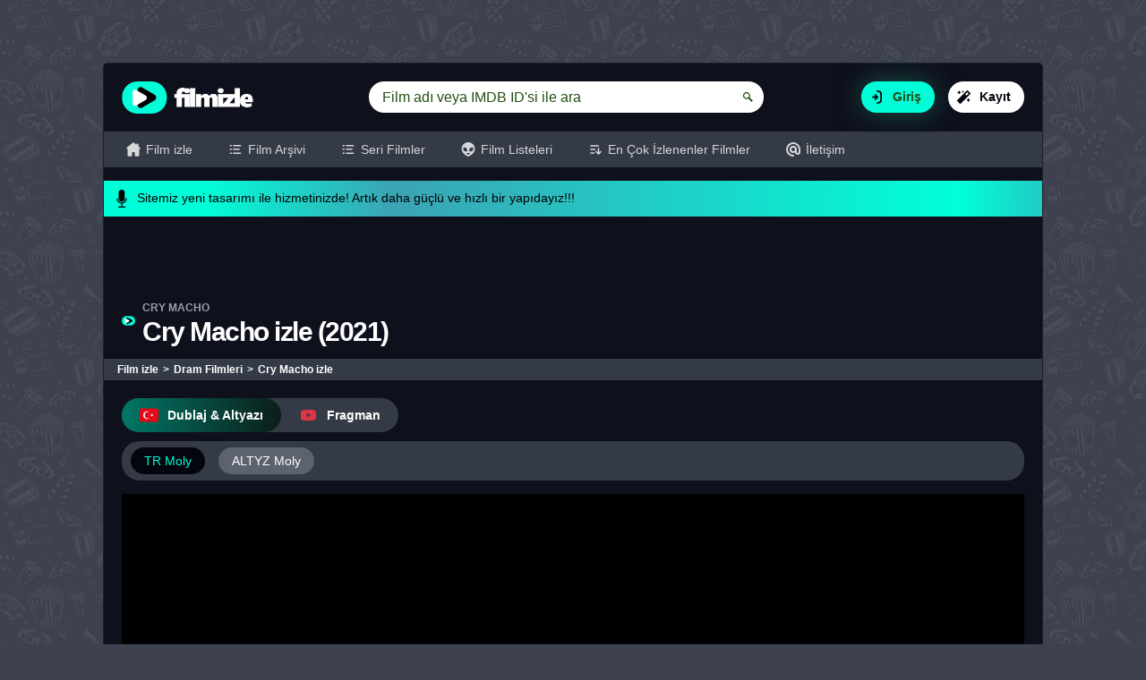

--- FILE ---
content_type: text/html; charset=utf8
request_url: https://fullhdizle.one/cry-macho-izle-2021-full-hd-film/
body_size: 59036
content:
<!doctype html>
<html lang='tr'>
<head>
<meta charset="utf-8">
<meta name="viewport" content="width=device-width, initial-scale=1">
<title>Cry Macho izle (2021) Full HD Türkçe Dublaj izle ⚡Full HD Film izle</title>
<meta name="description" content="Cry Macho 2021 izle, Full HD film izle keyfini Türkçe dublaj ve altyazılı yaşayın. Clint Eastwood Western filmi Cry Macho 720p izle."/>
<meta name="language" content="tr" />
<meta name="dc.language" content="TR" />
<meta name="location" content="turkey" />
<meta name="google" content="notranslate" />
<meta name="google-site-verification" content="ZHEgAX-FzLSCYksBagOvGWjCRlS6z8u-kcZ0gKZcNZI" />
<link rel="canonical" href="https://fullhdizle.one/cry-macho-izle-2021-full-hd-film/" />
<link rel="prev" href="https://fullhdizle.one/azor-izle-2021/">
<link rel="next" href="https://fullhdizle.one/last-shoot-out-izle-2021-full/">
<link rel="shortcut icon" href="https://fullhdizle.one/favicon.ico" type="image/x-icon"/>
<meta name="robots" content="index, follow, max-snippet:-1, max-video-preview:-1, max-image-preview:large"/>
<meta property="og:locale" content="tr_TR" />
<meta property="og:type" content="video.movie" />
<meta property="og:site_name" content="Full HD Film izle | Türkçe Dublaj ve Altyazılı Film izle" />
<meta property="og:title" content="Cry Macho izle (2021) Full HD Türkçe Dublaj izle ⚡Full HD Film izle" />
<meta property="og:description" content="Cry Macho 2021 izle, Full HD film izle keyfini Türkçe dublaj ve altyazılı yaşayın. Clint Eastwood Western filmi Cry Macho 720p izle." />
<meta property="og:url" content="https://fullhdizle.one/cry-macho-izle-2021-full-hd-film/" />
<meta property="og:image" content="https://fullhdizle.one/uploads/olimg/2024-08/cry-macho-izle-2021-e1631911085319_f.webp" />
<meta property="og:image:secure_url" content="https://fullhdizle.one/uploads/olimg/2024-08/cry-macho-izle-2021-e1631911085319_f.webp" />
<meta property="og:image:width" content="233" />
<meta property="og:image:height" content="334" />
<meta property="og:image:alt" content="Cry Macho izle (2021) Full HD Türkçe Dublaj izle ⚡Full HD Film izle" />
<meta property="og:image:type" content="image/webp" />
<meta property="og:video" content="https://www.youtube.com/embed/JVc8SI5CAKw" />
<meta property="ya:ovs:upload_date" content="2021-12-04" />
<meta property="ya:ovs:allow_embed" content="true" />
<link rel="alternate" type="application/rss+xml" title="RSS" href="https://fullhdizle.one/feed">
<meta name="generator" content="Aydizayn.Net" />
<meta name="google-site-verification" content="vX0_uqb8DtW_zwkwrQxZJpcEP4u_skB5AFWrp-dlhIY" /> 
<script>function initGTMOnEvent(t){initGTM(),t.currentTarget.removeEventListener(t.type,initGTMOnEvent)}function initGTM(){if(window.gtmDidInit)return!1;window.gtmDidInit=!0;let t=document.createElement("script");t.type="text/javascript",t.onload=()=>{function t(){dataLayer.push(arguments)}window.dataLayer=window.dataLayer||[],t("js",new Date),t("config","G-8NQMTEBG0R")},t.src="https://www.googletagmanager.com/gtag/js?id=G-8NQMTEBG0R",t.defer=!0,document.getElementsByTagName("body")[0].appendChild(t)}document.addEventListener("scroll",initGTMOnEvent),document.addEventListener("mousemove",initGTMOnEvent),document.addEventListener("touchstart",initGTMOnEvent),document.addEventListener("DOMContentLoaded",()=>{setTimeout(initGTM,6e3)});</script>
<script type="application/ld+json">
    {
    "@context": "http://schema.org",
    "@type": "Movie",
    "name": "Cry Macho izle",
    "alternateName": "Cry Macho",
    "image": "https://fullhdizle.one/uploads/olimg/2024-08/cry-macho-izle-2021-e1631911085319.webp",
    "datePublished": "2021-12-04",
    "description": "Cry Macho 2021 izle
Film izle sayfamızda Cry Macho filmi T&uuml;rk&ccedil;e Dublaj ve altyazılı yayınlandı. Full hd film izleme keyfini bizimle yaşayın.
Film, eksiden tehlikeli işlere bulaşmış şimdilerde ise at yetiştiriciliği yapan bir adamın hikayesini anlatıyor. Beklenmedik bir anda kapısı &ccedil;alınır ve bir iş yapması istenir. Alkol bağımlısı annesi ile yaşayan k&uuml;&ccedil;&uuml;k bir &ccedil;ocuğu ka&ccedil;ırıp Teksas&#039;ta yaşayan babasına teslim etmesi istenir. Bu işi bitirmesi karşılığında ise y&uuml;kl&uuml; bir miktar para ile &ouml;d&uuml;llendirilecektir. Clint Eastwood sevenler i&ccedil;in ka&ccedil;ırılmayacak bir film. Keyifli seyirler dileriz!
",
"duration": "PT104M","timeRequired": "PT104M",    "potentialAction": {
        "@type": "WatchAction",
        "target": [
            {
                "@type": "EntryPoint",
                "urlTemplate": "https://fullhdizle.one/cry-macho-izle-2021-full-hd-film/",
                "inLanguage": "tr",
                "actionPlatform": [
                    "http://schema.org/DesktopWebPlatform",
                    "http://schema.org/MobileWebPlatform",
                    "http://schema.org/IOSPlatform"
                ]
            }
        ]
    },
    "trailer": {
        "@type": "VideoObject",
        "name": "Cry Macho izle",
        "description": "Cry Macho 2021 izle
Film izle sayfamızda Cry Macho filmi T&uuml;rk&ccedil;e Dublaj ve altyazılı yayınlandı. Full hd film izleme keyfini bizimle yaşayın.
Film, eksiden tehlikeli işlere bulaşmış şimdilerde ise at yetiştiriciliği yapan bir adamın hikayesini anlatıyor. Beklenmedik bir anda kapısı &ccedil;alınır ve bir iş yapması istenir. Alkol bağımlısı annesi ile yaşayan k&uuml;&ccedil;&uuml;k bir &ccedil;ocuğu ka&ccedil;ırıp Teksas&#039;ta yaşayan babasına teslim etmesi istenir. Bu işi bitirmesi karşılığında ise y&uuml;kl&uuml; bir miktar para ile &ouml;d&uuml;llendirilecektir. Clint Eastwood sevenler i&ccedil;in ka&ccedil;ırılmayacak bir film. Keyifli seyirler dileriz!
",
        "thumbnailUrl": "https://fullhdizle.one/uploads/olimg/2024-08/cry-macho-izle-2021-e1631911085319.webp",
        "thumbnail": {
            "@type": "ImageObject",
            "contentUrl": "https://fullhdizle.one/uploads/olimg/2024-08/cry-macho-izle-2021-e1631911085319.webp"
        },
        "uploadDate": "2021-12-04T16:53:17+02:00",
        "publisher": {
            "@type": "Organization",
            "name": "Full HD Film izle | Türkçe Dublaj ve Altyazılı Film izle",
            "logo": {
                "@type": "ImageObject",
                "url": "https://fullhdizle.one/uploads/logo-beta2_2.webp"
            }
        },
        "embedUrl": "https://www.youtube.com/embed/JVc8SI5CAKw"
    },
    "aggregateRating": {
        "@type": "AggregateRating",
        "ratingValue": "5.7",
        "bestRating": "10.0",
        "worstRating": "1.0",
        "ratingCount": "1"
    },
    "director": {
        "@type": "Person",
        "name": "Clint Eastwood"
    },
    "actor": [
        {
            "@type": "Person",
            "name": "Clint Eastwood"
        }
,        {
            "@type": "Person",
            "name": " Dwight Yoakam"
        }
,        {
            "@type": "Person",
            "name": " Daniel V. Graulau"
        }
    ]
}    
</script>
<script type="application/ld+json">
    {
      "@context": "https://schema.org",
      "@type": "VideoObject",
      "name": "Cry Macho izle",
      "description": "Cry Macho 2021 izle
Film izle sayfamızda Cry Macho filmi T&uuml;rk&ccedil;e Dublaj ve altyazılı yayınlandı. Full hd film izleme keyfini bizimle yaşayın.
Film, eksiden tehlikeli işlere bulaşmış şimdilerde ise at yetiştiriciliği yapan bir adamın hikayesini anlatıyor. Beklenmedik bir anda kapısı &ccedil;alınır ve bir iş yapması istenir. Alkol bağımlısı annesi ile yaşayan k&uuml;&ccedil;&uuml;k bir &ccedil;ocuğu ka&ccedil;ırıp Teksas&#039;ta yaşayan babasına teslim etmesi istenir. Bu işi bitirmesi karşılığında ise y&uuml;kl&uuml; bir miktar para ile &ouml;d&uuml;llendirilecektir. Clint Eastwood sevenler i&ccedil;in ka&ccedil;ırılmayacak bir film. Keyifli seyirler dileriz!
",
      "thumbnailUrl": "https://fullhdizle.one/uploads/olimg/2024-08/cry-macho-izle-2021-e1631911085319.webp",
        "uploadDate": "2021-12-04T16:53:17+02:00",
      "embedUrl": "https://www.youtube.com/embed/JVc8SI5CAKw"
    }
</script>
<style>:root {--font:Segoe UI,Trebuchet MS,tahoma,Arial,sans-serif;}</style>
<style>html{font-size:100%}html,body,div,span,h1,h2,h3,h4,h5,h6,p,a,acronym,address,em,font,img,strong,b,u,i,ol,ul,li,fieldset,form,label,select,option,input,textarea,iframe{margin:0;padding:0;border:0 none;outline:0;font-family:var(--font)}ol,ul,li{list-style:none}h1,h2,h3,h4,h5{font-weight:normal}a{background-color:transparent;color:#FFF;text-decoration:none;cursor:pointer}a:hover{color:#bbb}a:hover,a:focus{outline:0;text-decoration:none}*,*:before,*:after{-webkit-box-sizing:border-box;-moz-box-sizing:border-box;box-sizing:border-box}*:not(input){outline:0;-moz-osx-font-smoothing:grayscale;-webkit-font-smoothing:antialiased;text-rendering:optimizeLegibility;-webkit-user-drag:none;-moz-user-drag:none;user-drag:none;-webkit-overflow-scrolling:touch}:root{--fp_color:#3e414f;--fp_color2:#08090e;--fp_color3:#0e101c;--bg-color6:#b4b4b4;--bg-color8:#fc0;--mainColor:#00ffd9;--mainShaddow:#185248;--mainShaddowHover:rgb(79 165 167 / 80%);--mainColorHover:#3ca3b4;--mainColorText:#264f14;--themeBackground:#000}[data-slider=low]{--width:33.333%;--margin:0}[data-slider=high]{--width:20%;--margin:0}html{background-color:var(--fp_color);background-repeat:repeat;background-position:center;background-size:15%;background-attachment:fixed}body{min-height:1000px;color:#aaa;line-height:1.7;font-size:.85rem;padding:70px 0}.container{width:100%;max-width:1050px;margin:0 auto;display:flex;flex-wrap:wrap;align-items:center;justify-content:space-between;line-height:1;position:relative}main{width:74%;display:flex;flex-direction:column;align-self:flex-start}main.w100{width:100%}aside{width:26%;position:relative;padding:20px 20px 20px 0;display:flex;flex-direction:column;align-self:flex-start}.content{width:100%;padding:20px;margin-bottom:10px}.lists{margin:0 -7.5px}.lists.m-0{margin:0;flex:1;position:relative}.oblong{background:var(--fp_color3);border:1px solid #1e2029;border-radius:5px}.hrklm_oblong img,.hrklm_oblong video{width:100%;height:52.5px}::-webkit-scrollbar{width:10px}::-webkit-scrollbar-track{background:#343a46;border-radius:10px}::-webkit-scrollbar-thumb{background:var(--mainColor);border-radius:10px}::-webkit-scrollbar-thumb:hover{background:var(--mainColor)}.yeniscroll::-webkit-scrollbar{width:10px}.yeniscroll::-webkit-scrollbar-track{background:#1e1f28;border-radius:10px}.yeniscroll::-webkit-scrollbar-thumb{background:var(--mainColor);border-radius:10px}.yeniscroll::-webkit-scrollbar-thumb:hover{background:var(--mainColor)}header{background-color:var(--fp_color3);width:100%;display:flex;flex-direction:column;justify-content:space-between;align-items:flex-start;border-radius:5px 5px 0 0}header .top{width:100%;display:flex;align-items:center;padding:20px}header .logo{position:relative;float:left;min-width:156px;margin-right:10px}header .logo img{max-height:37px;float:left;width:155px}header .right{display:flex;flex-direction:row;flex:1;position:relative}header .search_box{width:100%;display:flex;justify-content:center;flex:1;padding:0 15px}header .search_box>form{background:#FFF;width:70%;display:flex;min-width:150px;position:relative;border-radius:17px}header .search_box>form.active{border-radius:5px 5px 0 0}header .search_box>form.active .btn{border-radius:0 5px 0 0}header .search_box .form-control{background-color:transparent;width:100%;line-height:35px;height:35px;font-size:16px;padding:0 15px;border:0;color:var(--mainColorText);font-family:var(--font);font-weight:400;text-align:left;border-radius:17px;-webkit-tap-highlight-color:transparent}header .search_box .form-control:focus{border-color:none;outline:0;-webkit-tap-highlight-color:transparent}header .search_box .btn{background:transparent;width:35px;height:35px;padding:0;border-radius:17px}header .search_box .svgcon{width:35px;height:35px;padding:12px;color:var(--mainColorText);fill:var(--mainColorText)}header .form-control::placeholder{color:var(--mainColorText);opacity:1;font-size:16px}header .form-control:-ms-input-placeholder{color:var(--mainColorText)}header .form-control::-ms-input-placeholder{color:var(--mainColorText)}header .nav_toggler{position:relative;display:none}header .register{display:flex;position:relative}header .register .btn{background:var(--mainColor);height:35px;line-height:35px;font-size:14px;padding:0 15px 0 35px;position:relative;text-align:left;border-radius:17px}header .register .btn:first-child{box-shadow:0 0 30px 0 var(--mainShaddow);color:var(--mainColorText)}header .register .btn:last-child{background:#FFF;margin-left:15px}header .register .svgcon{position:absolute;left:0;top:0;width:35px;height:35px;padding:10px;color:#05050f;fill:#05050f}header .bottom{background:#343a46;width:100%;position:relative;display:flex;padding:0 5px}header nav{width:100%}header nav ul{width:100%;display:flex;flex-wrap:wrap}header nav ul li{float:left}header nav li a{line-height:40px;position:relative;display:flex;align-items:center;padding:0 20px;color:rgba(255,255,255,.8);font-size:14px;font-weight:500}header nav li a:hover{background:rgba(255,255,255,.16);color:#FFF}header nav li a .svgcon{width:16px;height:16px;color:rgba(255,255,255,.8);fill:rgba(255,255,255,.8);margin-right:6px}header .navlogo{width:100%;float:left;padding:0 25px 10px 25px;margin-top:-10px;position:relative;display:none}header .navlogo:before{position:absolute;left:-20px;right:-20px;bottom:0;border-bottom:3px solid var(--mainColor);content:""}header .navlogo img{height:auto;float:left}header .login{width:115px;display:flex;position:relative;padding-left:20px}header .drop_menu{background:#00ffd9;width:100%;height:37px;line-height:37px;display:flex;position:relative;padding:0 0 0 37px;border-radius:5px}header .drop_menu [type=checkbox]:checked,header .drop_menu [type=checkbox]:not(:checked){position:absolute;left:-9999px;opacity:0;pointer-events:none;display:none}header .drop_menu .avatar{width:31px;height:31px;position:absolute;left:3px;top:3px;border-radius:5px;z-index:1}header .drop_menu label{width:100%;float:left;white-space:nowrap;text-overflow:ellipsis;overflow:hidden;color:#05050f;font-weight:600;position:relative;cursor:pointer;border:0}header .drop_menu label .svgcon{fill:#05050f;width:10px;height:5px;margin-top:1px;position:absolute;right:7px;top:50%;transform:translateY(-50%)}header .drop_menu .drop_link:checked+label,header .drop_menu .drop_link:not(:checked)+label{}header .drop_menu .drop_link:checked+label:before,header .drop_menu .drop_link:not(:checked)+label:before{position:fixed;top:0;left:0;content:'';width:100%;height:100%;z-index:-1;cursor:auto;pointer-events:none}header .drop_menu .drop_link:checked+label:before{pointer-events:auto}header .drop_menu .drop_box{display:none;background:linear-gradient(to top,#0c1d1a 0,#007765 100%);width:150px;height:0;overflow:hidden;position:absolute;top:45px;right:0;padding:5px;opacity:0;border-radius:.25rem;pointer-events:none;transform:translateY(20px);transition:all 200ms linear;z-index:1111}header .drop_menu .drop_box ul{width:100%;display:flex;flex-direction:column;flex-wrap:wrap;align-items:center}header .drop_menu .drop_box ul li{width:100%}header .drop_menu .drop_box ul li a{width:100%;float:left;line-height:35px;padding:0 10px;font-size:13px;font-weight:500;color:#FFF;overflow:hidden;text-overflow:ellipsis;white-space:nowrap;transition:background-color .2s ease-out}header .drop_menu .drop_box ul li a:hover{background:#1e1f28;color:#FFF;border-radius:.25rem}header .drop_menu .drop_link:checked~.drop_box{height:auto;overflow:unset;opacity:1;pointer-events:auto;transform:translateY(0);display:unset}header .drop_menu .drop_box:after{position:absolute;top:-7px;right:5px;width:0;height:0;border-left:8px solid transparent;border-right:8px solid transparent;border-bottom:8px solid #007765;content:'';display:block;z-index:2;transition:all 200ms linear}header #suggestbox{background-color:#2a2a32;float:left;border:1px solid rgba(255,255,255,.08);position:absolute;left:0;right:0;top:100%;display:none;font-size:13px;z-index:1000;border-radius:17px}header #suggestbox li:not(:first-child){width:100%;float:left;border-top:1px solid #14161d}header #suggestbox li a{width:100%;height:51px;float:left;padding:5px 10px 5px 52px;position:relative;font-weight:bold}header #suggestbox li img{background:rgba(255,255,255,.08);float:left;width:35px;height:40px;border:1px solid rgba(255,255,255,.08);padding:2px;position:absolute;left:10px;top:5px;border-radius:5px}header #suggestbox li span{float:left;padding:3px 0 0 0;overflow:hidden;clear:both}header #suggestbox li span.a{max-height:35px;margin-top:2px}header #suggestbox li span.b{font-size:12px;color:#888;font-weight:300}header #suggestbox li span.c{background-color:rgba(0,0,0,.6);float:left;width:59px;height:15px;line-height:15px;padding:0;position:absolute;left:13px;bottom:9px;color:#fff;text-align:center;font-size:11px}header #suggestbox li.tumu{width:100%;padding:5px 2%}header #suggestbox li.tumu a{width:100%;padding:0;margin:0;height:30px;line-height:30px!important;text-align:center;font-size:12px}header .yok{font-size:16px;text-align:center;color:white;margin-bottom:10px}.modal{background:rgba(0,0,0,.6);position:fixed;top:0;left:0;right:0;bottom:0;visibility:hidden;display:flex;align-items:center;justify-content:center;flex-direction:column;overflow-x:hidden;overflow-y:auto;outline:0;z-index:1055}.modal .modal_overlay{background:rgba(0,0,0,.5);position:absolute;top:0;left:0;right:0;bottom:0}.modal .modal_dialog{width:300px;max-width:100%;position:relative;visibility:hidden;-webkit-transform:scale(0.7);transform:scale(0.7);opacity:0;transition:all .3s;z-index:1}.modal .modal_close{background:#fc0;width:25px;height:25px;position:absolute;right:10px;top:-25px;cursor:pointer;border-radius:.25rem .25rem 0 0}.modal .modal_close .svgcon{width:100%;height:100%;padding:8px;position:relative;fill:#FFF}.modal .login_box{display:flex;flex-direction:column;width:100%;padding:25px;position:relative;transition:transform .3s ease-out;transform:translate(0,-0);border-radius:.25rem}.modal .login_box>div,.modal .center>div{width:100%;display:flex;flex-direction:column;align-items:center}.modal .top{padding:5px 0 15px}.modal .logo{position:relative;min-width:106px;display:flex}.modal .center .btn{width:100%}.modal .center>div{margin-bottom:20px}.modal .center>div:last-child{margin-bottom:0}.modal .center .info{color:#fc0;text-align:center}.modal .bottom{position:relative;padding:10px 0;margin-top:20px;margin-bottom:-25px;border-radius:0 0 .25rem .25rem}.modal .bottom:before{background-color:#32333c;position:absolute;left:-25px;top:0;right:-25px;bottom:0;border-radius:0 0 .25rem .25rem;content:""}.modal .bottom a{background:0;font-size:14px;font-weight:600;z-index:1}.modal.show{visibility:visible;z-index:999999}.modal.show .modal_dialog{visibility:visible;transform:scale(1);opacity:1}.modal .form-control::placeholder{color:rgba(255,255,255,.8);opacity:1;font-size:16px}.modal .form-control:-ms-input-placeholder{color:rgba(255,255,255,.8)}.modal .form-control::-ms-input-placeholder{color:rgba(255,255,255,.8)}.modal .passcheck{position:relative}.modal .passcheck .checkbox{width:auto;position:absolute;right:0;top:0;z-index:1;-webkit-transition:all .25s linear}.modal .passcheck .checkbox .svgcon{color:#FFF;width:35px;height:35px;padding:10px;position:absolute;top:0;right:0;z-index:5}.modal .passcheck .checkbox .open{opacity:0}.modal .passcheck .checkbox .close{opacity:1}.modal .passcheck .checkbox label{opacity:.7}.modal .passcheck .checkbox input[type=checkbox]:checked~label{opacity:1}.modal .passcheck .checkbox input[type=checkbox]:checked~label .open{opacity:1}.modal .passcheck .checkbox input[type=checkbox]:checked~label .close{opacity:0}.duyuru_kutusu{width:100%;margin-bottom:0;margin-top:15px}.duyuru_kutusu>div{background:linear-gradient(90.53deg,var(--mainColor) 10.42%,var(--mainColorHover) 30.9%,var(--mainColor) 91.05%,var(--mainColorHover) 106.99%);padding:10px;line-height:18px;font-size:14px;display:flex;color:#000;border-radius:0;font-weight:500}.duyuru_kutusu .svgcon{width:20px;height:20px;flex:0 0 20px;color:#000;fill:#000;margin-right:7px}.editor_selection{background:var(--fp_color2);width:100%;padding:20px 12.5px;position:relative;border-bottom:2px solid #1e2029}.editor_selection .top{width:100%;height:15px;margin-bottom:10px;display:flex;justify-content:space-between;position:relative;opacity:.9}.editor_selection .left:after,.editor_selection .left:before,.editor_selection .right:after,.editor_selection .right:before{background:#fc0;height:5px;position:absolute;border-radius:.25rem;content:""}.editor_selection .left:after{width:20%;top:0;left:0}.editor_selection .left:before{width:15%;bottom:0;left:0}.editor_selection .right:after{width:20%;top:0;right:0}.editor_selection .right:before{width:13%;bottom:0;right:0}.editor_selection .own-carousel__container{width:100%}.editor_selection .own-carousel__control{width:100%;position:absolute;text-indent:inherit;top:50%;transform:translateY(-50%);left:0;margin-top:-20px;cursor:pointer;z-index:998}.editor_selection .own-carousel__control button.control__next,.editor_selection .own-carousel__control button.control__prev{background-color:rgb(0,0,0,.7);width:48px;height:48px;color:#737491;border:0;position:absolute;top:0;padding:0;display:inline-flex;justify-content:center;font-size:1.25rem;text-align:center;transition:all .3s ease-in-out;border-radius:5px;cursor:pointer}.editor_selection .own-carousel__control button.control__prev{left:15px}.editor_selection .own-carousel__control button.control__next{right:15px}.editor_selection .own-carousel__control button .svgcon{width:100%;height:100%;padding:9px;position:relative;stroke-width:2px;fill:#FFF;stroke:#FFF}.editor_selection .own-carousel__control button:hover svg{fill:#4a4b65}.editor_selection .owl-carousel .owl-dots{width:auto;position:absolute;right:0;top:-33px}.editor_selection .owl-carousel .owl-dot{margin:0}.editor_selection .own-carousel__item{padding:0 7.5px}.editor_selection .movie_box{width:100%;padding:0}.editor_selection[data-slider=low] .movie_box .image{padding-top:56.25%}.editor_selection[data-slider=low] .movie_box .image img{width:100%;height:100%;position:absolute;left:0;top:0;object-fit:cover;aspect-ratio:326/183}.vizyon_list{background-color:var(--fp_color2);width:100%;border-bottom:2px solid #1e2029;display:flex;padding:20px;position:relative}.vizyon_list>div{width:100%;display:flex;flex-direction:column}.vizyon_list .circle_k{padding:0 7.5px}.circle_k{width:12.5%;float:left;padding:0 10px 20px;position:relative;text-align:center}.circle_k .resim{width:100%;height:auto;aspect-ratio:94.5/94.5;float:left;position:relative;border-radius:100%}.circle_k .resim .svgcon{position:absolute;left:0;top:0;width:100%;height:100%;color:#00ffd9}.circle_k .resim img{width:100%;height:100%;float:left;padding:8px;object-fit:cover;border-radius:100%}.circle_k .resim .available{background:linear-gradient(to right,#0c1d1a 0,#007765 100%);color:#FFF;font-size:11px;padding:2px 5px;border:2px solid #00ffd9;font-weight:600;white-space:nowrap;line-height:1;position:absolute;bottom:-3px;left:50%;transform:translate(-50%,0);border-radius:20px}.circle_k .title{width:100%;float:left;line-height:16px;padding-top:6px;color:#FFF;font-weight:600;font-size:13px;overflow:hidden;text-overflow:ellipsis;white-space:nowrap}.circle_k small{width:100%;float:left;line-height:15px;font-size:11px;color:#778d8a;margin-top:2px}.circle_k:hover .resim img{-webkit-filter:grayscale(0);filter:grayscale(0)}.movie_box{width:25%;float:left;padding:0 7.5px 20px 7.5px}.movie_box>div{width:100%;float:left;position:relative;overflow:hidden}.movie_box>div:hover .play_btn{opacity:1;z-index:4}.movie_box>div:hover .image img{transform:scale(1.2)}.movie_box>div:hover .image:after{background:linear-gradient(180deg,rgba(30,34,40,.2),#1e1f28)}.movie_box>div:hover .title:after{width:100%}.movie_box .image{background:#1e1f28;width:100%;float:left;position:relative;overflow:hidden;border-radius:5px}.movie_box .image img{width:100%;height:auto;aspect-ratio:181/270;float:left;border-radius:5px;transition:transform .3s}.movie_box .image:after{display:nones;background:linear-gradient(to bottom,rgba(30,34,40,0) 0,rgba(30,34,40,0) 1%,rgba(30,34,40,0) 61%,rgb(0 0 0 / 100%) 83%,#1E1F2A 100%);position:absolute;left:0;right:0;bottom:0;top:0;content:"";border-radius:5px}.movie_box .box{float:left;height:20px;line-height:20px;padding:0 7px;position:relative;font-size:11px;font-weight:600;color:#FFF;border-radius:10px}.movie_box .type{background:linear-gradient(to right,#0c1d1a 0,#007765 100%);position:absolute;top:10px;right:10px;overflow:hidden}.movie_box .type:before{background:linear-gradient(180deg,rgb(255,255,255,.3),rgb(255,255,255,0));width:100%;height:100%;position:absolute;top:0;left:-50%;pointer-events:none;transition:transform .1s linear;transform-origin:top right;transform:translateX(7.5px) skewX(-25.8deg);content:""}.movie_box .imdb{background:#000;width:25px;height:40px;line-height:20px;font-size:11px;font-weight:600;color:#FFF;padding:0;display:flex;flex-direction:column;align-items:center;position:absolute;top:0;left:10px;border-radius:0}.movie_box .imdb .svgcon{fill:#ffc728;width:12px;height:20px;padding:4px 0}.movie_box .imdb:before,.movie_box .imdb:after{position:absolute;bottom:-12px;width:0;height:0;border-style:solid;border-color:transparent;content:""}.movie_box .imdb:before{left:0;border-width:12px 12px 0 0;border-top-color:#000}.movie_box .imdb:after{right:0;border-width:0 12px 12px 0;border-right-color:#000}.movie_box .cmnt{background:linear-gradient(to right,#0c1d1a 0,#007765 100%);color:#FFF;line-height:20px;font-size:11px;font-weight:600;padding:0 6px;display:flex;flex-direction:row;position:absolute;right:10px;top:40px;border-radius:10px}.movie_box .cmnt .svgcon{fill:#06070d;width:12px;height:20px;padding:4px 0;margin-right:6px}.movie_box .year{background:linear-gradient(to right,#0c1d1a 0,#007765 100%);width:fit-content;color:#FFF;margin-bottom:10px}.movie_box .seri{background:linear-gradient(to right,#0c1d1a 0,#007765 100%);width:fit-content;color:#FFF;margin-bottom:10px;overflow:hidden}.movie_box .seri:before{background:linear-gradient(180deg,rgb(255,255,255,.3),rgb(255,255,255,0));width:100%;height:100%;position:absolute;top:0;left:-50%;pointer-events:none;transition:transform .1s linear;transform-origin:top right;transform:translateX(7.5px) skewX(-25.8deg);content:""}.movie_box .info{position:absolute;left:0;right:0;bottom:0;padding:15px 15px 25px 15px;z-index:1}.movie_box .title:after{background:linear-gradient(to right,#0c1d1a 0,#007765 100%);content:"";position:absolute;bottom:-12px;left:0;width:30%;height:4px;border-radius:5px;transition:width .3s ease-in-out}.movie_box .title{width:100%;display:flex;flex-direction:column;color:#f0faff;margin:0;position:relative;z-index:2}.movie_box .title h2{font:600 16px/20px var(--font);color:#FFF;margin:0}.movie_box .title .orj{font-size:13px;line-height:15px;margin-top:5px;color:#9fc9c1;white-space:nowrap;overflow:hidden;text-overflow:ellipsis}.movie_box .play_btn{opacity:0;position:absolute;top:50%;left:50%;transform:translate(-50%,-50%);transition:opacity .2s ease-out;display:flex;align-items:center;justify-content:center;z-index:2}.movie_box .play_btn .svgcon{width:55px;height:55px;position:relative;fill:#541414}.dizi_box{width:33.333%;float:left;padding:0 7.5px 20px 7.5px}.dizi_box>div{width:100%;float:left;position:relative;overflow:hidden;transition:all .3s ease}.dizi_box>div:hover .play_btn{opacity:1;z-index:4}.dizi_box>div:hover .image{transform:scale(1.04)}.dizi_box>div:hover .image:after{background:linear-gradient(180deg,rgba(30,34,40,.2),#1e1f28)}.dizi_box>div:hover .image:before{width:90%}.dizi_box>div a{background:#1e1f28;display:flex;flex-direction:column;align-items:center;font-size:14px;color:#FFF;text-decoration:none;overflow:hidden;border-radius:5px}.dizi_box>div a .image{width:100%;float:left;position:relative;transition:transform .3s}.dizi_box>div a .image img{width:100%;height:90px;object-fit:cover;border-radius:5px 5px 0 0}.dizi_box>div a .image:before{background:linear-gradient(to right,#0c1d1a 0,#007765 100%);content:"";position:absolute;bottom:10px;left:10px;width:30%;height:4px;border-radius:5px;transition:width .3s ease-in-out;z-index:1}.dizi_box>div a .image:after{display:nones;background:linear-gradient(to bottom,rgba(30,34,40,0) 0,rgba(30,34,40,0) 1%,rgba(30,34,40,0) 10%,rgba(30,34,40,.65) 82%,#1e1f28 100%);position:absolute;left:0;right:0;bottom:0;top:0;content:"";border-radius:5px 5px 0 0}.dizi_box>div a .detail{width:100%;flex:1;padding:5px 15px 10px 15px;min-width:0}.dizi_box>div a .detail .title{margin:0;padding:0;font-size:13px;font-weight:500;display:block;white-space:nowrap;overflow:hidden;text-overflow:ellipsis;line-height:1.1}.dizi_box>div a .detail .meta{display:flex;justify-content:space-between;font-size:12px;margin-top:3px;position:relative}.dizi_box>div a .detail .meta .box{display:flex;align-items:center;height:16px;line-height:16px;position:relative;overflow:hidden;font-size:11px;color:#9fc9c1}.dizi_box>div a .detail .meta .box b{color:#b1b1b9;font-weight:normal}.dizi_box>div a .detail .meta .lang{height:12px;position:absolute;right:0;top:50%;transform:translateY(-50%)}.dizi_box>div a .detail .meta .lang .svgcon{margin:0 0 0 5px}.dizi_box>div a .detail .svgcon{width:16px;height:12px;fill:#9fc9c1;margin-right:5px}.dizi_box>div a .detail .svgcon #icon_youtube{fill:#eee}.dizi_box .play_btn{opacity:0;position:absolute;top:50%;left:50%;transform:translate(-50%,-50%);transition:opacity .2s ease-out;display:flex;align-items:center;justify-content:center;z-index:2}.dizi_box .play_btn .svgcon{width:40px;height:40px;position:relative;fill:#541414}.seri_k{width:100%;float:left;padding:0 7.5px 20px 7.5px}.seri_k>a{background:#1e1f28;width:100%;display:flex;justify-content:space-between;position:relative;overflow:hidden;border-radius:5px}.seri_k .image{width:125px;display:flex;flex:0 0 125px;position:relative;overflow:hidden}.seri_k .image img{width:100%;height:auto;aspect-ratio:215.8/322.1;float:left}.seri_k .image:after{background:linear-gradient(to bottom,rgba(0,0,0,0) 0,rgba(0,0,0,0) 1%,rgba(0,0,0,0) 10%,rgba(0,0,0,.65) 82%,#000 100%);position:absolute;left:0;right:0;bottom:0;top:0;content:""}.seri_k .info{display:flex;flex:1;flex-direction:column;align-items:flex-start;justify-content:center;padding:15px;color:#FFF}.seri_k .info h2{font-size:20px;line-height:22px}.seri_k .info .orj{line-height:18px;font-size:16px;color:#9b9b9b;margin-top:5px}.seri_k .info .cat{font-size:13px;margin-top:10px;font-style:italic}.seri_k .bottom{display:flex;margin-top:10px}.seri_k .box{float:left;height:20px;line-height:20px;padding:0 7px;margin-right:10px;position:relative;overflow:hidden;font-size:11px;font-weight:600;color:#06070d;border-radius:10px}.seri_k .type{background:linear-gradient(to right,#0c1d1a 0,#007765 100%);color:#FFF}.seri_k .type:before{background:linear-gradient(180deg,rgb(255,255,255,.3),rgb(255,255,255,0));width:100%;height:100%;position:absolute;top:0;left:-50%;pointer-events:none;transition:transform .1s linear;transform-origin:top right;transform:translateX(7.5px) skewX(-25.8deg);content:""}.seri_k .cmnt{background:linear-gradient(45deg,#b1b1b9,#eaeaea);line-height:20px;font-size:11px;font-weight:600;padding:0 6px;display:flex;flex-direction:row;border-radius:10px}.seri_k .cmnt .svgcon{fill:#06070d;width:12px;height:20px;padding:4px 0;margin-right:6px}.seri_k .right{background:linear-gradient(to left,#0c1d1a 0,#007765 100%);width:70px;flex:0 0 70px;display:flex;flex-direction:column;justify-content:space-evenly;border-radius:5px 0 0 5px}.seri_k .right>span{width:100%;display:flex;flex-direction:column;line-height:20px;padding:5px;border-bottom:1px solid #08090e;font-size:12px;color:#fff;font-weight:600;text-align:center}.seri_k .right>span:last-child{border-bottom:0}.seri_k .right>span small{background:#08090e;margin-bottom:3px;overflow:hidden;text-overflow:ellipsis;white-space:nowrap;color:#FFF;border-radius:5px;font-weight:400}.seri_k .play_btn{opacity:0;position:absolute;top:50%;left:50%;transform:translate(-50%,-50%);transition:opacity .2s ease-out;display:flex;align-items:center;justify-content:center;z-index:2}.seri_k .play_btn .svgcon{width:55px;height:55px;position:relative;fill:#541414}.seri_k>a:hover .play_btn{opacity:1;z-index:4}.seri_k>a:hover .image:after{background:linear-gradient(180deg,rgba(30,34,40,.2),#1e1f28)}.seri_posterimg{width:100%;height:397px}.list_k{width:50%;float:left;padding:0 7.5px 15px 7.5px}.list_k>div{width:100%;float:left;position:relative;overflow:hidden;border-radius:5px}.list_k>div:hover .image img{transform:scale(1.07)}.list_k>div:hover .image:after{background:linear-gradient(180deg,rgba(30,34,40,.2),#1e1f28)}.list_k .image{width:100%;float:left;position:relative;border-radius:5px}.list_k .image img{width:100%;height:auto;aspect-ratio:325/183;float:left;border-radius:5px;transition:transform .3s}.list_k .image:after{background:linear-gradient(to bottom,rgba(30,34,40,0) 0,rgba(30,34,40,0) 1%,rgba(30,34,40,0) 10%,rgba(30,34,40,.65) 82%,#1e1f28 100%);position:absolute;left:0;right:0;bottom:0;top:0;content:"";border-radius:5px}.list_k .top{position:absolute;top:10px;right:10px}.list_k .top>span{background:linear-gradient(to right,#0c1d1a 0,#007765 100%);padding:5px 10px;color:#FFF;display:flex;align-items:center;border-radius:5px;font-weight:700;font-size:12px}.list_k .info{display:flex;flex-direction:column;align-items:center;position:absolute;left:15px;right:15px;bottom:20px;z-index:2}.list_k .title{width:100%;display:flex;flex-direction:column;color:#FFF;margin:0}.list_k .title h2{font-weight:500;font-size:18px;line-height:20px;color:#FFF;margin:0}.move_s{width:100%;float:left;padding:10px 10px 0 10px}.move_s>div{width:100%;float:left;position:relative;overflow:hidden}.move_s>div a{background:#1e1f28;display:flex;flex-direction:row;align-items:center;font-size:14px;color:#fff;text-decoration:none;border-radius:5px}.move_s>div a img{width:40px;height:60px;object-fit:cover;border-radius:5px 0 0 5px}.move_s>div a .detail{flex:1;padding:0 10px;min-width:0}.move_s>div a .detail .title{margin:0;padding:0;font-size:12px;font-weight:600;display:block;white-space:nowrap;overflow:hidden;text-overflow:ellipsis;line-height:1.1}.move_s>div a .detail .meta{display:flex;justify-content:space-between;font-size:12px;padding-top:5px}.move_s>div a .detail .meta span{background:#1e1f28;float:left;height:18px;line-height:19px;padding:0 7px 0 20px;margin-right:10px;position:relative;overflow:hidden;font-size:10px;color:#FFF;border-radius:10px}.move_s>div a .detail .meta b{font-weight:400}.move_s>div a .detail .svgcon{width:10px;height:10px;position:absolute;left:5px;top:50%;transform:translateY(-50%);fill:var(--mainColor)}.move_s>div a .detail .svgcon #icon_youtube{fill:#eee}.move_cmnt{width:100%;float:left;padding:10px 0 0}.move_cmnt>div{width:100%;float:left;position:relative;overflow:hidden;border-radius:05px}.move_cmnt>div a{background:#1e1f28;display:flex;flex-direction:row;padding:10px;color:#FFF;text-decoration:none}.move_cmnt>div a .svgcon{width:50px;height:50px}.move_cmnt>div a img{width:36px;height:28px;display:flex;flex:0 0 28px;position:absolute;left:17px;top:17px;object-fit:cover;border-radius:3px}.move_cmnt>div a .right{width:100%;display:flex;flex-direction:column;justify-content:center;padding-left:10px;overflow:hidden}.move_cmnt>div a .title{margin:0;padding:0;font-size:14px;font-weight:600;display:block;white-space:nowrap;overflow:hidden;text-overflow:ellipsis;line-height:1.1}.move_cmnt>div a .cmnt{color:#FFF;padding:5px 0 0;margin-top:5px;border-top:1px dashed #484848;line-height:18px;font-size:13px;font-weight:400}.move_cmnt>div a .cmnt>b{color:#00ffd9}.more_box{background:rgb(20,22,29);background:linear-gradient(180deg,rgba(20,22,29,.15) 0,rgba(20,22,29,.85) 50%,rgba(20,22,29,1) 100%);height:295px;display:flex;flex-direction:column;justify-content:flex-end;align-items:center;padding:60px;font-size:24px;color:var(--bg-color6);position:absolute;left:0;right:0;bottom:15px;border-radius:0 0 10px 10px;cursor:pointer;z-index:2}.side_block{width:100%;margin-bottom:20px;flex:0 0 100%;display:flex;flex-direction:column;clear:both}.side_block .titles{margin-bottom:20px}.side_block .titles:after{background:var(--mainColor);content:"";position:absolute;bottom:-10px;left:0;width:75px;height:4px;border-radius:5px}.side_block .s_content{width:100%;flex:0 0 100%;display:flex}.side iframe{max-width:100%!important}.s_cat .s_content{background:#1e2029;border-radius:5px}.s_cat ul{width:100%;display:flex;flex-direction:row;flex-wrap:wrap}.s_cat ul li{width:50%;display:flex}.s_cat ul li a{width:100%;position:relative;padding:10px 10px 10px 32px;font-size:13px;font-weight:500;color:#f8f8f8;overflow:hidden;text-overflow:ellipsis;white-space:nowrap;transition:background-color .2s ease-out}.s_cat ul li a .svgcon{width:16px;height:16px;color:#f8f8f8;fill:#f8f8f8;position:absolute;left:10px;top:50%;transform:translateY(-50%)}.s_cat ul li a:hover{background:var(--fp_color);color:#FFF;border-radius:5px}.s_cat ul li a:hover .svgcon{color:#FFF;fill:#FFF}.s_cmnt .s_content{background:transparent}.s_cmnt .s_content .move_cmnt:first-child{padding-top:0}.s_cmnt .s_content .move_cmnt:first-child>div a{border-radius:0 5px 5px 5px}.s_cat,.s_pop,.s_cmnt,.s_profil{background:var(--fp_color2);padding:15px;border-radius:.25rem}.s_pop .s_content,.s_cmnt .s_content,.s_list .s_content{flex-direction:column}.s_pop .move_s{padding:10px 0 0 0}.s_pop .s_content .move_s:last-child,.s_list .s_content .list_s:last-child{margin-bottom:10px}.sngl .titles{display:flex;flex-direction:row;flex-wrap:nowrap;margin:0;padding:15px 20px}.sngl .titles .b_right{display:flex;flex-direction:column-reverse;flex:1}.sngl .titles h1{color:#fff;font-size:30px;font-weight:600;line-height:1;letter-spacing:-1.5px;margin:0;z-index:2}.sngl .titles h2{color:#9b9dab;font-size:12px;font-weight:600;text-transform:uppercase}.top_block{background:#1e1f28;width:100%;padding:15px 15px;position:relative;border-radius:5px 5px 0 0}.top_block.mt{margin-top:-15px;margin-bottom:15px}.top_block.desc{background:#343a46;padding:5px 15px;border-radius:5px;margin-bottom:15px}.top_block .titles{display:flex;align-items:center;margin-bottom:0;color:#FFF}.top_block .titles.sag{display:flex;justify-content:space-between;align-items:center}.top_block .imdb{background:#f5c518;height:30px;line-height:30px;display:flex;flex-direction:row;align-items:center;position:absolute;right:15px;top:15px;font-size:15px;color:#222;font-weight:600;border-radius:3px}.top_block .imdb span{padding:0 7px;border-right:1px solid rgb(0,0,0,.25);text-align:center}.top_block .imdb .svgcon{background:#d8a200;width:30px;height:30px;padding:7px 5px;fill:#05050f;border-radius:0 3px 3px 0}.top_block .desc{color:#ddd;font-size:14px;font-weight:400;line-height:22px}.top_block .desc .img{width:100%;height:225px;display:flex;margin:10px 0;object-fit:cover;border-radius:5px}.top_block .sirala{display:flex;align-items:center}.top_block .sirala>span{background:#35353e;line-height:33px;font-size:14px;padding:0 10px;border-radius:5px 0 0 5px}.top_block .sirala .item{position:relative}.top_block .sirala .item:after{background:#12121b;position:absolute;right:4px;top:50%;transform:translateY(-50%);width:0;height:0;border-left:7px solid transparent;border-right:7px solid transparent;border-top:7px solid #FFF;content:""}.top_block .sirala .select{background:#12121b;min-width:196px;width:100%;height:33px;color:#fff;padding:0 15px;font-size:13px;border-radius:0 5px 5px 0}.top_block .search_box{margin:10px -5px 0 -5px;flex:0 0 100%;display:flex;flex-direction:row}.top_block .search_box .item{width:20%;padding:0 5px;position:relative}.top_block .search_box .item:after{background:#12121b;position:absolute;right:9px;top:50%;transform:translateY(-50%);width:0;height:0;border-left:7px solid transparent;border-right:7px solid transparent;border-top:7px solid #FFF;content:""}.top_block .search_box .select{background:#12121b;width:100%;height:33px;color:#fff;padding-left:14px;font-size:14px;border-radius:5px}.top_block .search_box .button:after{display:none}.top_block .search_box .btn{width:100%;padding:0}.top_block .top{display:flex;flex-direction:row;justify-content:flex-start;align-items:center}.top_block .bottom{display:flex;flex-direction:row;justify-content:space-between;align-items:center}.top_block .bottom h2{padding:0;color:#FFF;font:500 15px var(--font)}.top_block .bottom .breadcrumb{min-width:40%;flex:1;justify-content:flex-end}.breadcrumb{background:#343a46;width:100%;list-style:none;display:flex;flex-wrap:wrap;padding:6px 15px;margin:0}.breadcrumb li a{float:left;position:relative;font-size:12px;text-decoration:none;color:#FFF;font-weight:600}.breadcrumb li a:hover{color:var(--bg-color6)}.breadcrumb li a:after{margin:0 5px;content:">"}.breadcrumb li:last-child a:after{display:none}.fragmanacik #fragman_player{position:fixed;top:0;width:100%;height:100%;z-index:100019;left:0}.fragmanacik #fragman_player .fragman_backdrop{position:fixed;top:0;left:0;z-index:1;width:100vw;height:100vh;background-color:#000;opacity:.85}.fragman_box{width:100%;max-width:1140px;position:absolute;left:50%;top:50%;transform:translate(-50%,-50%);z-index:9999999999}.fragman_box>div{width:100%;display:flex;flex-direction:column;transition:transform .3s ease-out;transform:translate(0,-50px)}.fragman_box .f_header{display:flex;flex-shrink:0;align-items:center;justify-content:space-between;padding:1rem 0}.fragman_box .left{display:flex;flex:1;align-items:center}.fragman_box .back{width:30px;height:30px;border-radius:.25rem}.fragman_box .back>svg{height:100%;fill:#FFF}.fragman_box .name{padding-left:15px;color:#FFF;font-size:25px}.fragman_box .btn-close{background:#fff url("data:image/svg+xml,%3csvg xmlns='http://www.w3.org/2000/svg' viewBox='0 0 16 16' fill='%23000'%3e%3cpath d='M.293.293a1 1 0 011.414 0L8 6.586 14.293.293a1 1 0 111.414 1.414L9.414 8l6.293 6.293a1 1 0 01-1.414 1.414L8 9.414l-6.293 6.293a1 1 0 01-1.414-1.414L6.586 8 .293 1.707a1 1 0 010-1.414z'/%3e%3c/svg%3e") center/1em auto no-repeat;width:10px;height:10px;padding:9px;color:#000;border:0;border-radius:.25rem;opacity:.5;cursor:pointer;box-sizing:content-box}.fragman_box .f_body{background:#383b3f;width:100%;height:0;padding-top:56.20%;position:relative}.fragman_box .f_body iframe{width:100%;height:100%;position:absolute;left:0;top:0}.schema_movie{width:100%}.video_content{width:100%;padding:20px;display:flex;flex-direction:column}.video_content .cine_modebg{display:none;position:fixed;top:0;left:0;width:100%;height:100%;background:rgb(5,5,15,.8);z-index:100;cursor:pointer}.video_content.show .cine_modebg{display:unset}.video_content.show .btn_cine_mode{z-index:100}.video_content .top_block{padding-left:0;padding-right:0;margin-bottom:5px}.video_part{display:flex;flex-direction:column;margin-bottom:15px;position:relative}.video_part .tatitles{background:#343a46;display:flex;flex-direction:row;margin:0 auto 10px 0;border-radius:20px}.video_part .tatitles li a{height:38px;line-height:38px;padding:0 20px;position:relative;display:flex;flex-direction:row;align-items:center;font-size:14px;font-weight:600;color:#FFF;border-radius:20px}.video_part .tatitles li a>span{background:var(--mainColor);padding:0 10px;position:absolute;right:0;top:0;font-size:10px;color:#000;z-index:1;border-radius:0 20px 20px 0;display:none!important}.video_part .tatitles li a.active,.video_part .tatitles li a.active:hover{background:linear-gradient(to left,#0c1d1a 0,#007765 100%);color:#FFF}.video_part .tatitles li a.active>span{display:unset;margin-left:auto}.video_part .tatitles li a:hover{color:#FFF}.video_part .tatitles li a .svgcon{width:21px;height:16px;margin-right:10px}.video_part .tab_content{background:#343a46;padding:3.5px 10px;display:flex;flex-direction:row;flex-wrap:wrap;border-radius:20px}.video_part .tab_content li{margin:3.5px 15px 3.5px 0}.video_part .tab_content li a{background:#5c636f;height:30px;line-height:30px;padding:0 15px;display:flex;flex-direction:row;align-items:center;font-size:14px;color:#fff;border-radius:20px}.video_part .tab_content li a.active{background:#05050f;color:var(--mainColor);text-shadow:0 0 3px rgb(0 0 0 / 75%)}.video_part .tab_content li a:hover{color:var(--mainColor)}.video_content .videos{background:#000;width:100%;height:0;display:block;padding-top:56.25%;position:relative;height:259px}.video_content .videos iframe,.video_content .videos object,.video_content .videos embed,.video_content .videos .video-js{z-index:9999;width:100%;height:100%;border:0 none;position:absolute;left:0;top:0}#New_videoplayer_vidon{z-index:99999;position:absolute;cursor:pointer;left:0;top:0}.dizi_content{width:100%;display:flex;flex-direction:row-reverse}.dizi_content .dizi_videos{width:77%}.dizi_part{width:23%;flex:0 0 23%;padding-left:15px;position:relative}.dizi_part:after{display:none;background:linear-gradient(to bottom,rgb(0,0,0,0) 0,#343a46 100%);height:20px;position:absolute;left:15px;right:0;bottom:0;border-radius:0 0 5px 5px;content:""}.dizi_part .tatitles{background:#343a46;max-height:114px;display:flex;flex-direction:column;margin:0 0 10px 0;border-radius:5px;overflow:hidden;overflow-y:scroll}.dizi_part .tatitles li a{height:38px;line-height:38px;padding:0 20px;position:relative;display:flex;flex-direction:row;align-items:center;font-size:14px;font-weight:600;color:#FFF;border-radius:5px}.dizi_part .tatitles li a>span{background:var(--mainColor);padding:0 10px;position:absolute;right:0;top:0;font-size:10px;color:#000;z-index:1;border-radius:0 20px 20px 0;display:none!important}.dizi_part .tatitles li a.active,.dizi_part .tatitles li a.active:hover{background:linear-gradient(to left,#0c1d1a 0,#007765 100%);color:#FFF}.dizi_part .tatitles li a.active>span{display:unset;margin-left:auto}.dizi_part .tatitles li a:hover{color:#FFF}.dizi_part .tatitles li a .svgcon{width:21px;height:16px;margin-right:10px}.dizi_part .tab_content{background:#343a46;height:436px;display:flex;flex-direction:column;flex-wrap:nowrap;padding:10px 5px 10px 10px;position:relative;border-radius:5px;overflow:hidden;overflow-y:scroll}.dizi_part .tab_content li{margin-bottom:3px}.dizi_part .tab_content li a{background:var(--fp_color3);width:100%;height:30px;line-height:30px;padding:0 5px;display:flex;flex-direction:row;align-items:center;position:relative;font-size:14px;font-weight:600;color:#fff;border-radius:5px}.dizi_part .tab_content li a.active{background:var(--mainColor);color:var(--mainColorText)}.dizi_part .tab_content li a.active:hover{color:var(--mainColorText)}.dizi_part .tab_content li a.active .sezon{color:#FFF}.dizi_part .tab_content li a:hover{color:var(--mainColor)}.dizi_part .tab_content li .sezon{background:var(--fp_color);height:23px;line-height:23px;display:flex;padding:0 10px;font-size:12px;border-radius:5px}.dizi_part .tab_content li .bolum{display:flex;align-items:center;padding:0 10px}.dizi_part .tab_content li .bolum .svgcon{width:18px;height:13px;color:#f8f8f8;fill:#f8f8f8;margin-right:10px}.dizi_part .tab_content li.psec a{padding:0 15px}.video_bottom{width:100%;display:flex;flex-direction:row-reverse;flex-wrap:wrap;margin-bottom:15px;padding:0 20px;justify-content:space-between}.video_bottom .buttons{display:flex;justify-content:flex-end}.video_bottom .buttons>div{background:linear-gradient(to right,#0c1d1a 0,#007765 100%);height:40px;line-height:40px;padding-right:8px;margin-left:8px;position:relative;display:flex;flex-direction:row;align-items:center;font-size:14px;color:#FFF;border-radius:20px;font-weight:500;cursor:pointer}.video_bottom .buttons>div span{padding:0 7px;text-align:center}.video_bottom .buttons>div .svgcon{background:rgb(0,0,0,.1);width:40px;height:40px;padding:10px 8px;fill:#FFF;border-radius:20px 0 0 20px}.video_bottom .vd_btn{display:flex;flex:1;justify-content:flex-end}.video_bottom .vd_btn a{background:linear-gradient(to right,#0c1d1a 0,#007765 100%);height:40px;line-height:40px;padding-right:8px;margin-left:8px;position:relative;display:flex;flex-direction:row;align-items:center;font-size:14px;color:#FFF;border-radius:20px}.video_bottom .vd_btn a:first-child{margin-left:0}.video_bottom .vd_btn a:hover{background:linear-gradient(to left,#0c1d1a 0,#007765 100%)}.video_bottom .vd_btn a .svgcon{width:40px;height:40px;padding:11px;border-right:1px solid rgba(0,0,0,.2);margin-right:8px;fill:#FFF}.video_bottom .vd_btn a span{padding:10px 0;line-height:20px;font-weight:600}.mov_social{background:rgba(255,255,255,.15);flex:1;display:flex;position:relative;margin-right:15px;border-radius:20px}.mov_social>li{width:100%;display:flex}.mov_social ul{width:100%;display:flex;flex-direction:row;flex-wrap:wrap}.mov_social ul li{width:25%}.mov_social a{width:100%;line-height:15px;float:left;display:flex;position:relative;justify-content:center;align-items:center;padding:5px 16px;font-size:12px;font-weight:600;color:rgba(255,255,255,.8);text-align:center;word-wrap:break-word;border-radius:22px}.mov_social .svgcon{width:15px;height:15px;flex:0 0 15px;margin-right:6px}.mov_social .facebook .svgcon{fill:#064d93}.mov_social .twitter .svgcon{fill:#55acee}.mov_social .pinterest .svgcon{fill:#b21f2f}.mov_social .reddit .svgcon{fill:#f40}.mov_social .share{display:none}.video_point{background:#343a46;height:40px;padding:5px;position:relative;display:flex;flex-direction:row;justify-content:space-around;align-items:center;border-radius:20px}.video_point .left{display:flex}.video_point .rating{display:flex;flex-direction:row;align-items:center}.video_point .star{height:30px;line-height:30px;padding-left:10px;display:flex}.video_point .star .points{margin:0 2px;cursor:pointer;display:flex;align-items:center}.video_point .star .svgcon{width:15px;height:15px;fill:#fff;margin:0}.video_point .star .points.active .svgcon,.video_point .star .points:hover .svgcon{fill:#dcdcda}.video_point .star .points.active:hover .svgcon{fill:#ffa300}.video_point .star_loading{display:none;background-color:rgba(41,42,51);padding-left:50px;position:absolute;z-index:10;left:0;top:0;right:0;bottom:0;opacity:.9;text-align:center;overflow:hidden;border-radius:10px}.video_point .star_loading .svgcon{width:100%;height:100%;float:left;fill:#FFF}.video_point .text{background:#fc0;height:30px;line-height:30px;padding:0 10px;font-size:15px;color:#05050f;font-weight:600;border-radius:20px}.error_box ul{display:flex;flex-direction:column}.error_box li label{background:rgba(255,255,255,.05);line-height:30px;border-radius:20px;margin-bottom:6px;padding-left:30px}.error_box .text label{display:flex;margin-right:auto;width:max-content;padding:0 15px}.error_box .radio .check{left:10px}.error_box .radio input[type=radio]:checked~label{background:#fc0;color:#05050f}.error_box .radio input[type=radio]:checked~label .check{border-color:#05050f}.error_box .last{display:flex;padding-top:6px}.error_box .capcha{display:flex;padding-right:15px}.error_box .capcha .form-control{height:32px;line-height:32px;border-radius:0 16px 16px 0}.error_box .capcha img{float:left;height:32px;border-radius:16px 0 0 16px}.error_box .submit{width:100%;position:relative}.error_box .submit .btn{width:100%;border-radius:16px}.error_box .error_loading{display:none;background-color:rgba(41,42,51);position:absolute;z-index:10;left:-1px;top:0;right:-1px;bottom:0;opacity:.9;text-align:center;overflow:hidden;border-radius:16px}.error_box .error_loading .svgcon{width:100%;height:100%;float:left;fill:#FFF}#error_box .notice{background:#1e1f28;padding:30px;display:none;position:absolute;top:0;right:0;left:0;bottom:0;font-size:16px;z-index:1;border-radius:5px}#error_box .notice>div{width:100%;height:100%;display:flex;flex-direction:column;justify-content:center;align-items:center}#error_box .notice .icon{display:flex;justify-content:center}#error_box .notice .icon .svgcon{width:75px;height:75px;fill:#FFF}#error_box .notice .text{margin-top:30px;line-height:20px;text-align:center;font-weight:600;color:#FFF}#error_box .notice .btn{width:100%;margin-top:30px}#error_box .cc_ok .icon .svgcon{fill:#7dbf48}#error_box .cc_error .icon .svgcon{fill:#bf4848}.info_move{background:#1e1f28;width:100%;display:flex;flex-direction:column;position:relative;overflow:hidden;color:#9a9a9a}.info_move .info_content{width:100%;display:flex;flex-direction:row}.info_move .left{width:100%;height:max-content;display:flex;flex-direction:column;flex:0 0 275px;padding:15px 15px 15px 20px;float:left;position:relative}.info_move .image{width:100%;height:max-content;display:flex;float:left;position:relative}.info_move .image img{width:100%;height:auto;aspect-ratio:178/267;float:left;border-radius:5px}.info_move .fragman_goster{background:linear-gradient(to right,#0c1d1a 0,#00ffd9 100%);width:auto;height:40px;line-height:40px;text-align:center;margin:0;position:absolute;left:15px;right:15px;bottom:15px;overflow:hidden;color:#FFF;border-radius:20px}.info_move .fragman_goster:before{background:linear-gradient(180deg,rgb(255,255,255,.3),rgb(255,255,255,0));width:100%;height:100%;position:absolute;top:0;left:-50%;pointer-events:none;transition:transform .1s linear;transform-origin:top right;transform:translateX(7.5px) skewX(-25.8deg);content:""}.info_move .box{float:left;height:20px;line-height:20px;padding:0 7px;position:relative;font-size:11px;font-weight:600;color:#FFF;border-radius:10px}.info_move .type{background:linear-gradient(to right,#0c1d1a 0,#007765 100%);position:absolute;top:10px;right:10px;overflow:hidden}.info_move .type:before{background:linear-gradient(180deg,rgb(255,255,255,.3),rgb(255,255,255,0));width:100%;height:100%;position:absolute;top:0;left:-50%;pointer-events:none;transition:transform .1s linear;transform-origin:top right;transform:translateX(7.5px) skewX(-25.8deg);content:""}.info_move .detail{width:100%;display:flex;flex-direction:column;flex:1;font-size:14px;padding:15px 20px 15px 0}.info_move .detail .titles{line-height:1.2;font-size:13px;color:#FFF}.info_move .detail .desc{max-height:140px;overflow-y:scroll;line-height:21px;font-size:14px;color:#9b9dab}.info_move .detail .desc>p{margin-bottom:10px}.info_move .bottom{display:flex;flex-direction:column;flex-direction:column-reverse;margin-top:15px}.info_move .bottom ul{display:flex;flex-direction:column}.info_move .bottom ul>li{width:100%;display:flex;line-height:30px;color:#FFF;border-radius:5px}.info_move .bottom ul>li:last-child{margin:0}.info_move .bottom ul>li a{color:#FFF}.info_move .bottom ul small{width:85px;flex:0 0 85px;color:var(--mainColor);margin-right:7px;font-weight:600;font-size:14px}.info_move .bottom ul small:after{float:right;content:":"}.info_move .bottom ul span{font-style:italic}.info_move .bottom ol{width:100%;display:flex;flex-direction:row;justify-content:space-evenly;border:2px solid #343a46;margin-bottom:10px;border-radius:5px}.info_move .bottom ol li{width:100%;display:flex;flex-direction:column;line-height:20px;padding:10px 15px;border-right:2px solid #343a46;font-size:12px;color:#fff}.info_move .bottom ol li:last-child{border-right:0}.info_move .bottom ol li small{color:#FFF;text-transform:uppercase;font-size:12px;font-weight:700}.info_move .bottom ol li span,.info_move .bottom ol li span a{color:#FFF;font-size:13px}.info_move .bottom ol li .imdb{color:#fc0;display:flex;align-items:center;font-weight:bold}.info_move .bottom ol li .imdb .svgcon{width:35px;height:20px;margin-right:10px}.related_movies{width:100%;display:flex;flex-direction:column;padding:15px 15px 0 15px}.related_movies .titles .btn{height:25px;line-height:25px;padding:0 10px;font-size:13px;margin-left:auto}.related_movies .related_content{background:#1e1f28;width:100%;flex:0 0 100%;display:flex;flex-direction:column;padding-bottom:10px;border-radius:5px}.related_movies .move_s>div a .detail{padding-right:45px}.related_movies .move_s>div a .detail .meta .imdb{background:#f4c200;height:auto;line-height:10px;font-size:10px;color:#000;padding:5px;margin:0;display:flex;flex-direction:column;align-items:center;position:absolute;right:15px;top:50%;transform:translateY(-50%)}.related_movies .move_s>div a .detail .meta .imdb .svgcon{fill:#000;width:13px;height:13px;margin-bottom:5px;position:unset;transform:unset}.similar_movies{width:100%;display:flex;flex-direction:column}.similar_movies.rm_alt{margin-top:-15px}.similar_movies .movie_box{width:20%}.comment_notice{position:fixed;top:0;width:100%;height:100%;z-index:1000;left:0;display:none;overflow:hidden}.comment_notice .notice_box{width:100%;max-width:310px;display:flex;flex-direction:column;align-items:flex-end;position:absolute;left:50%;top:50%;transform:translate(-50%,-50%);z-index:9999999999}.comment_notice .backdrop{position:fixed;top:0;left:0;z-index:1;width:100vw;height:100vh;background-color:#000;opacity:.85}.comment_notice .btn-close{position:absolute;right:10px;top:10px;background:#fff url("data:image/svg+xml,%3csvg xmlns='http://www.w3.org/2000/svg' viewBox='0 0 16 16' fill='%23000'%3e%3cpath d='M.293.293a1 1 0 011.414 0L8 6.586 14.293.293a1 1 0 111.414 1.414L9.414 8l6.293 6.293a1 1 0 01-1.414 1.414L8 9.414l-6.293 6.293a1 1 0 01-1.414-1.414L6.586 8 .293 1.707a1 1 0 010-1.414z'/%3e%3c/svg%3e") center/1em auto no-repeat;width:10px;height:10px;padding:9px;color:#000;border:0;border-radius:.25rem;opacity:.5;cursor:pointer;box-sizing:content-box}.comment_notice .f_body{background:#444;padding:30px;color:var(--bg-color6);font-size:16px;border-radius:10px;clear:both}.comment_notice .f_body .icon{display:flex;justify-content:center}.comment_notice .f_body .icon .svgcon{width:50px;height:50px;fill:#fc0}.comment_notice .f_body .text{margin-top:30px;line-height:20px;text-align:center;font-weight:600}.commenting_box{width:100%;display:flex;flex-direction:column;position:relative;color:#FFF}.commenting_box .writing_box{padding:0 0 15px 0;display:flex;flex-direction:row;width:auto;clear:both}.commenting_box .writing_box>div{display:flex;flex-direction:column}.commenting_box .writing_box .text{flex:0 0 350px;padding-right:15px}.commenting_box .writing_box .text .form-control{line-height:35px;height:35px;border-radius:.25rem}.commenting_box .writing_box .text .form-control:first-child{margin-bottom:10px}.commenting_box .textarea{padding:10px 15px;min-height:80px;flex:1;border-radius:.25rem}.commenting_box .form-control::placeholder,.commenting_box .textarea::placeholder{color:#FFF;opacity:1;font-size:14px}.commenting_box .form-control:-ms-input-placeholder,.commenting_box .textarea:-ms-input-placeholder{color:#FFF}.commenting_box .form-control::-ms-input-placeholder,.commenting_box .textarea::-ms-input-placeholder{color:#FFF}.commenting_box .bottom{display:flex;justify-content:space-between;align-items:center}.commenting_box .bottom .checkbox{width:auto;line-height:32px}.commenting_box .bottom .checkbox label,.commenting_box .bottom .checkbox label b{color:#FFF}.comments_box{width:100%;display:flex;flex-direction:column;position:relative;padding-top:15px;margin-top:15px;color:#FFF}.comments_box:before{background:rgba(255,255,255,.07);height:4px;position:absolute;left:-15px;right:-15px;top:0;content:""}.comments_box .titles{margin-bottom:15px;color:var(--bg-color6);font:600 15px var(--font)}.comments_box .commentlist{display:flex;flex-direction:column;width:auto;clear:both;margin-bottom:25px}.comments_box .commentlist .comment:first-child{margin-top:0}.comments_box .pending{background:#1d2229;margin-bottom:15px;padding:10px 15px;color:var(--bg-color6);font:600 15px var(--font);text-align:center;color:#c13627;border-radius:10px 10px 0 0}.comment{background:#1e1f28;display:flex;flex-direction:column;flex:0 0 100%;margin-top:15px;border-radius:5px}.comment .info{background:rgba(255,255,255,.05);display:flex;align-items:center;padding:5px 15px;margin-bottom:7px;font-weight:600;color:#fff;font-size:12px;position:relative;z-index:1;border-radius:5px 5px 0 0}.comment .info>div{display:flex;flex-direction:column;overflow:hidden;text-overflow:ellipsis;white-space:nowrap;font-weight:normal}.comment .info>div a{margin-top:3px;font-weight:600}.comment .info>svg{width:30px;height:30px;margin-right:10px;fill:#fff}.comment .message{position:relative;flex:1;color:#f8f8f8;padding:10px 15px 10px 15px}.comment .message>div{line-height:20px;font-size:14px;font-family:segoe ui,tahoma,Arial,sans-serif}.comment .message .spoiler{filter:blur(2px)}.comment .message .spo_alert{background:rgb(39,43,48,.7);line-height:20px;position:absolute;left:0;right:0;top:0;bottom:0;padding:0 10px;font-size:13px;font-weight:600;display:flex;align-items:center;justify-content:center;text-align:center;color:#f8f8f8}.comment .message .spo_alert span{background:#1e1f28;padding:7px;border-radius:5px;box-shadow:rgb(10 10 10 / 29%) 0 0 2px 0}.comment .message .spo_alert b{text-shadow:rgba(0,0,0,1) 0 0 0;color:#ff4b2b}.comment .buttons{display:flex;justify-content:space-between;margin-top:10px}.comment .links,.comment .vote{display:flex;flex-direction:row;position:relative}.comment .links a{background:rgba(255,255,255,.1);line-height:20px;padding:0 10px;margin-right:10px;font-size:11px;border-radius:.25rem}.comment .vote_btn{background:linear-gradient(45deg,#b1b1b9,#eaeaea);line-height:20px;font-size:11px;font-weight:600;padding:0 6px;color:#06070d;display:flex;flex-direction:row;cursor:pointer;border-radius:10px}.comment .vote_btn .svgcon{fill:#06070d;width:12px;height:20px;padding:4px 0;margin-right:6px}.comment .vote_btn.dislike{background:linear-gradient(45deg,#943232,#eaeaea)}.comment .vote_btn.like{background:linear-gradient(45deg,#329454,#eaeaea);margin-left:10px}.spoiler_ac{cursor:pointer}.titles{width:100%;line-height:24px;display:flex;align-items:center;margin-bottom:10px;color:#f2f2f2;position:relative;font-weight:700;font-size:18px}.titles>span{width:15px;height:24px;float:left;display:flex;align-items:center;margin-right:8px}.titles .svgcon{width:15px;height:15px;color:var(--mainColor);fill:var(--mainColor)}.titles.big{font-size:20px}.page_list{width:100%;display:flex;justify-content:center;clear:both;margin-top:-25px;margin-bottom:15px}.pagination{display:flex;position:relative;margin-top:10px}.pagination a{background:#22272e;width:40px;height:40px;line-height:40px;margin:0 5px;display:flex;align-items:center;justify-content:center;padding:0 12px;color:#FFF;font-size:14px;text-align:center;font-weight:500;transition:all .2s ease-in;border-radius:.25rem}.pagination a.navs{background:#22272e;padding:0 5px}.pagination a .svgcon{width:25px;height:25px;color:#FFF;fill:#FFF}.pagination li.active a,.pagination a.active,.pagination li.active a:hover,.pagination a.active:hover{background:linear-gradient(to right,#0c1d1a 0,#007765 100%);color:#FFF}.pagination a:hover{background:rgba(255,255,255,.15)}.pagination .pages{background:var(--bg-color2);height:20px;line-height:20px;color:#9a9a9a;font-size:10px;padding:0 15px;position:absolute;left:50%;bottom:-15px;transform:translateX(-50%)}.page_404{width:100%;overflow:hidden;display:flex;flex-direction:column;text-align:center}.page_404 .top{width:100%;float:left;color:#FFF}.page_404 .top b{font-size:8em;font-weight:600;padding:35px 0 0 0;color:var(--mainColor)!important}.page_404 .top p{margin:0 0 40px 0;font-size:1.429em;font-weight:500}.page_404 .bottom{background-color:rgba(255,255,255,.05);width:100%;float:left;padding:35px 0 25px 0;position:relative;border-top:10px solid var(--mainColor)}.page_404 .svgcon.link{background:var(--mainColor);width:60px;height:60px;float:left;padding:15px;fill:#05050f;position:absolute;top:-50%;left:50%;transform:translate(-50%,0);border-radius:50%}.page_404 .bottom span{width:100%;display:table;text-align:center;color:#fff}.btn{background:var(--mainColor);cursor:pointer;display:inline-block;height:32px;line-height:32px;outline:0;border:0;vertical-align:baseline;color:#05050f;padding:0 15px;text-transform:none;text-shadow:none;font-weight:600;font-size:14px;text-align:center;text-decoration:none;white-space:nowrap;border-radius:4px;box-shadow:0 0 0 1px transparent inset,0 0 0 0 rgba(34,36,38,.15) inset;-webkit-user-select:none;-moz-user-select:none;-ms-user-select:none;user-select:none;-webkit-transition:opacity .1s ease,background-color .1s ease,color .1s ease,background .1s ease,-webkit-box-shadow .1s ease;transition:opacity .1s ease,background-color .1s ease,color .1s ease,background .1s ease,-webkit-box-shadow .1s ease;transition:opacity .1s ease,background-color .1s ease,color .1s ease,box-shadow .1s ease,background .1s ease;transition:opacity .1s ease,background-color .1s ease,color .1s ease,box-shadow .1s ease,background .1s ease,-webkit-box-shadow .1s ease;will-change:'';-webkit-tap-highlight-color:transparent}.textarea{background:rgba(255,255,255,.15);width:100%;min-height:100px;color:#FFF;margin:0;padding:5px 10px;border:1px solid rgba(255,255,255,.08);border-radius:.25rem}.select{background:rgba(255,255,255,.15);width:100%;height:30px;color:#FFF;padding-left:10px;font-size:13px;border-radius:.25rem}.select option{color:#05050f}.form-control{background:rgba(255,255,255,.15);width:100%;line-height:35px;height:35px;font-size:14px;padding:0 15px;border:1px solid rgba(255,255,255,.08);color:#FFF;font-family:var(--font);font-weight:400;text-align:left;border-radius:.25rem;-webkit-tap-highlight-color:transparent}.form-control:focus{border-color:none;outline:0;-webkit-tap-highlight-color:transparent}.gizli{display:none!important}.tum-gor{background:linear-gradient(to right,#0c1d1a 0,#007765 100%);color:#FFF;float:right;font-size:12px;height:25px;line-height:25px;padding:0 10px;cursor:pointer;position:relative;overflow:hidden;border-radius:10px}.tum-gor:before{background:linear-gradient(180deg,rgb(255,255,255,.3),rgb(255,255,255,0));width:100%;height:100%;position:absolute;top:0;left:-50%;pointer-events:none;transition:transform .1s linear;transform-origin:top right;transform:translateX(7.5px) skewX(-25.8deg);content:""}.tum-gor:hover{background:linear-gradient(to left,#0c1d1a 0,#007765 100%);color:#FFF}.tum-gor.sag{position:absolute;right:0;top:50%;transform:translateY(-50%)}.checkbox,.radio{width:100%;float:left;position:relative;z-index:1;-webkit-transition:all .25s linear}.checkbox label,.radio label{display:block;padding-left:25px;cursor:pointer;color:#fff;position:relative}.checkbox .check{background:#444;display:block;position:absolute;border-radius:2px;height:15px;width:15px;top:50%;left:0;transform:translateY(-50%);z-index:5;transition:border .25s linear;-webkit-transition:border .25s linear}.checkbox:hover .check{background:#444}.checkbox .check::before{display:block;position:absolute;content:'';height:9px;width:9px;top:1px;left:1px;margin:auto;transition:background .25s linear;-webkit-transition:background .25s linear}.checkbox input[type=checkbox],.radio input[type=radio]{position:absolute;visibility:hidden}.checkbox input[type=checkbox]:checked~label .check{background:#fc0}.checkbox input[type=checkbox]:checked~label .check:before{background:#fc0}.radio .check{width:15px;height:15px;border:3px solid #fc0;display:block;position:absolute;top:50%;left:0;transform:translateY(-50%);z-index:5;transition:border .25s linear;-webkit-transition:border .25s linear;border-radius:100%}.radio:hover .check{border-color:#e8e4e4}.radio .check::before{display:block;position:absolute;top:1px;left:1px;right:1px;bottom:1px;margin:auto;content:'';transition:background .25s linear;-webkit-transition:background .25s linear;border-radius:100%}.radio input[type=radio]:checked~label .check{border-color:#fd9f13}.radio input[type=radio]:checked~label .check:before{background:#FFDB4C}.radio input[type=radio]:checked~label{color:#fd9f13}.footer_fad{position:fixed;left:50%;bottom:0;transform:translate(-50%,0);z-index:1001}.footer_fad .btn-close{background:#f4c200;height:25px;line-height:25px;display:flex;flex-direction:row;align-items:center;padding:0 10px;position:absolute;right:0;top:-25px;border:0;font-size:12px;font-weight:600;color:#000;border-radius:.25rem .25rem 0 0;cursor:pointer}.footer_fad .btn-close>span{background:url("data:image/svg+xml,%3csvg xmlns='http://www.w3.org/2000/svg' viewBox='0 0 16 16' fill='%23000'%3e%3cpath d='M.293.293a1 1 0 011.414 0L8 6.586 14.293.293a1 1 0 111.414 1.414L9.414 8l6.293 6.293a1 1 0 01-1.414 1.414L8 9.414l-6.293 6.293a1 1 0 01-1.414-1.414L6.586 8 .293 1.707a1 1 0 010-1.414z'/%3e%3c/svg%3e") center/1em auto no-repeat transparent;width:10px;height:10px;margin-left:10px;color:#000;box-sizing:content-box}.footer_fad .f_content{float:left}footer{width:100%}footer .top{background:#1e1f28;color:#FFF;line-height:18px;display:flex;flex-direction:column}footer .upper{padding:15px 20px;border-bottom:5px solid rgba(255,255,255,.05)}footer .under{padding:15px 20px}footer .under .text{height:175px;overflow-y:scroll}footer .text h1,footer .text h2,footer .text h3,footer .text h4{font-weight:700;font-size:19px;margin-bottom:5px;font-family:var(--font)}footer .text p{margin-bottom:15px;font-size:14px;line-height:1.3;font-family:var(--font)}footer .text span{margin-bottom:10px;display:block}footer .top p{margin:0}footer .bottom{background:#12121b;width:100%;padding:10px 20px;display:flex;justify-content:space-between;align-items:center}footer .logo{position:relative;float:left;min-width:105px}footer .logo img{max-height:25px;float:left}footer .copyright{font-size:12px;font-weight:700;color:rgba(255,255,255,.8)}.modal{background:rgba(0,0,0,.6);position:fixed;top:0;left:0;right:0;bottom:0;visibility:hidden;display:flex;align-items:center;justify-content:center;flex-direction:column;overflow-x:hidden;overflow-y:auto;outline:0;z-index:111055}.modal .modal_overlay{background:rgba(0,0,0,.5);position:absolute;top:0;left:0;right:0;bottom:0}.modal .modal_dialog{background:#1e1f28;width:450px;max-width:100%;position:relative;visibility:hidden;-webkit-transform:scale(0.7);transform:scale(0.7);opacity:0;transition:all .3s;z-index:1;border-radius:5px}.modal .modal_title{border-bottom:1px solid rgba(255,255,255,.08);display:flex;align-items:center;height:40px;line-height:40px;padding:0 15px;color:#FFF;font-weight:600}.modal .modal_title .svgcon{width:15px;height:15px;margin-right:7px;color:var(--mainColor);fill:var(--mainColor)}.modal .modal_close{background:linear-gradient(to right,#0c1d1a 0,#007765 100%);width:30px;height:30px;position:absolute;right:10px;top:5px;cursor:pointer;border-radius:5px}.modal .modal_close .svgcon{width:100%;height:100%;padding:9px;position:relative;fill:#FFF}.modal .modal_box{display:flex;flex-direction:column;width:100%;padding:15px;position:relative;transition:transform .3s ease-out;transform:translate(0,-0)}.modal .modal_box>div,.modal .center>div{width:100%;display:flex;flex-direction:column;align-items:center}.modal.show{visibility:visible}.modal.show .modal_dialog{visibility:visible;transform:scale(1);opacity:1}.modalblur .container{-webkit-filter:blur(2px);-moz-filter:blur(2px);filter:blur(2px)}.owl-carousel,.owl-carousel .owl-item{-webkit-tap-highlight-color:transparent;position:relative}.owl-carousel{display:none;width:100%;z-index:1}.owl-carousel .owl-stage{position:relative;-ms-touch-action:pan-Y;touch-action:manipulation;-moz-backface-visibility:hidden}.owl-carousel .owl-stage:after{content:".";display:block;clear:both;visibility:hidden;line-height:0;height:0}.owl-carousel .owl-stage-outer{position:relative;overflow:hidden;-webkit-transform:translate3d(0,0,0)}.owl-carousel .owl-item,.owl-carousel .owl-wrapper{-webkit-backface-visibility:hidden;-moz-backface-visibility:hidden;-ms-backface-visibility:hidden;-webkit-transform:translate3d(0,0,0);-moz-transform:translate3d(0,0,0);-ms-transform:translate3d(0,0,0)}.owl-carousel .owl-item{min-height:1px;float:left;-webkit-backface-visibility:hidden;-webkit-touch-callout:none}.owl-carousel .owl-item img{display:block;width:100%}.owl-carousel .owl-dots.disabled,.owl-carousel .owl-nav.disabled{display:none}.no-js .owl-carousel,.owl-carousel.owl-loaded{display:block}.owl-carousel .owl-dot,.owl-carousel .owl-nav .owl-next,.owl-carousel .owl-nav .owl-prev{cursor:pointer;-webkit-user-select:none;-khtml-user-select:none;-moz-user-select:none;-ms-user-select:none;user-select:none}.owl-carousel .owl-nav button.owl-next,.owl-carousel .owl-nav button.owl-prev,.owl-carousel button.owl-dot{background:0;color:inherit;border:0;padding:0!important;font:inherit}.owl-carousel.owl-loading{opacity:0;display:block}.owl-carousel.owl-hidden{opacity:0}.owl-carousel.owl-refresh .owl-item{visibility:hidden}.owl-carousel.owl-drag .owl-item{-ms-touch-action:pan-y;touch-action:pan-y;-webkit-user-select:none;-moz-user-select:none;-ms-user-select:none;user-select:none}.owl-carousel.owl-grab{cursor:move;cursor:grab}.owl-carousel.owl-rtl{direction:rtl}.owl-carousel.owl-rtl .owl-item{float:right}.owl-carousel .animated{animation-duration:1s;animation-fill-mode:both}.owl-carousel .owl-animated-in{z-index:0}.owl-carousel .owl-animated-out{z-index:1}.owl-carousel .fadeOut{animation-name:fadeOut}@keyframes fadeOut{0%{opacity:1}100%{opacity:0}}.owl-height{transition:height .5s ease-in-out}.owl-carousel .owl-item .owl-lazy{opacity:0;transition:opacity .4s ease}.owl-carousel .owl-item .owl-lazy:not([src]),.owl-carousel .owl-item .owl-lazy[src^=""]{max-height:0}.owl-carousel .owl-item img.owl-lazy{transform-style:preserve-3d}.owl-carousel .owl-video-wrapper{position:relative;height:100%;background:#000}.owl-carousel .owl-video-play-icon{position:absolute;height:80px;width:80px;left:50%;top:50%;margin-left:-40px;margin-top:-40px;background:url(owl.video.play.png) no-repeat;cursor:pointer;z-index:1;-webkit-backface-visibility:hidden;transition:transform .1s ease}.owl-carousel .owl-video-play-icon:hover{-ms-transform:scale(1.3,1.3);transform:scale(1.3,1.3)}.owl-carousel .owl-video-playing .owl-video-play-icon,.owl-carousel .owl-video-playing .owl-video-tn{display:none}.owl-carousel .owl-video-tn{opacity:0;height:100%;background-position:center center;background-repeat:no-repeat;background-size:contain;transition:opacity .4s ease}.owl-carousel .owl-video-frame{position:relative;z-index:1;height:100%;width:100%}.owl-carousel .owl-item>div{width:100%;padding:0}.owl-carousel .owl-nav{display:block;position:absolute;text-indent:inherit;top:50%;transform:translateY(-50%);left:0;width:100%;cursor:pointer;z-index:999}.owl-carousel .owl-nav button.owl-next,.owl-carousel .owl-nav button.owl-prev{background-color:#fff;width:2.75rem;height:2.75rem;color:#737491;position:absolute;top:0;display:inline-flex;justify-content:center;font-size:1.25rem;text-align:center;transition:all .3s ease-in-out;border-radius:.75rem}.owl-carousel .owl-nav button.owl-prev{left:-10px}.owl-carousel .owl-nav button.owl-next{right:-10px}.owl-carousel .owl-nav button svg{fill:#737491}.owl-carousel .owl-nav button:hover{border-color:#c9c9df;color:#4a4b65}.owl-carousel .owl-nav button:hover svg{fill:#4a4b65}.owl-carousel .owl-dot{display:inline-block}.owl-carousel .owl-dots{display:inline-block;position:relative;text-indent:inherit;width:100%;cursor:pointer;text-align:center}.owl-carousel .owl-dots .owl-dot span{background:#444;display:inline-block;width:25px;height:7px;margin:0 5px;transition:all .5s ease-in-out;-webkit-transition:all .3s ease-in-out;-o-transition:all .3s ease-in-out;-moz-transition:all .3s ease-in-out;-ms-transition:all .3s ease-in-out;cursor:pointer}.owl-carousel .owl-dots .owl-dot:hover span{background:#FFF}.owl-carousel .owl-dots .owl-dot.active span{background:#FFF}.own-carousel__outer{position:relative;overflow:hidden;user-select:none}.own-carousel{display:flex}.own-carousel__item{flex-shrink:0;overflow:hidden;flex-basis:var(--width)}.own-carousel__item:not(:first-child){margin-left:var(--margin)}.own-carousel__item .sldurl{cursor:pointer}.category_desc{display:flex;flex-direction:column;padding:0 15px;margin-bottom:15px}.category_desc>p{background:rgba(255,255,255,.05);padding:20px;color:#FFF;border-radius:5px}.category_desc h1,.category_desc h2,.category_desc h3,.category_desc h4,.category_desc h5,.category_desc h6{font-weight:700;font-size:19px;margin-bottom:10px;font-family:var(--font)}.category_desc img{max-width:100%}.category_desc p{margin-bottom:15px;font-size:14px;line-height:1.3;font-family:var(--font)}.category_desc hr{border:0 none;border-top:2px dashed #65757c}.category_desc ol,.category_desc ul,.category_desc li{list-style:inherit}.category_desc ol{list-style-type:decimal;padding:0 0 0 40px;margin:.8em 0 .9em 0}.category_desc ul{list-style:disc;padding:0 0 0 40px;margin:.8em 0 .9em 0}.category_desc .marker{background-color:#FF0;padding:10px}.category_desc blockquote{background-color:#fff5e6;border-left:5px solid #ffcb80;color:rgba(0,0,0,.5);font-style:italic;padding:10px;margin:10px 0}.category_desc blockquote p{margin:0}.category_desc iframe,.category_desc object,.category_desc embed{width:100%;border:0 none}.category_desc table{width:100%;border-bottom:1px solid #212629;border-collapse:collapse;border-spacing:0}.category_desc th{text-align:left}.category_desc table>thead>tr>th{background:none repeat scroll 0 0 #131619;border-bottom:1px solid #131619;color:#6a788d}.category_desc table td,.category_desc table th{border:1px solid #131619;padding:7px 10px}.category_desc table>tbody>tr:nth-child(2n+1)>td,.category_desc table>tbody>tr:nth-child(2n+1)>th{background-color:#2d3135}.category_desc_kdiv{background:#343a46;margin-bottom:15px;font-size:14px;line-height:1.3;font-family:var(--font);padding:20px;color:#FFF;border-radius:5px}.move_note{background:rgba(255,255,255,.05);height:25px;line-height:25px;padding:8px 8px;color:#FFF;border-radius:5px;display:flex;align-items:center;position:absolute;right:0;top:0}.move_note .svgcon{font-size:12px;height:15px;width:15px;float:left;fill:#FFF;margin-right:5px}.film_uyari{background:#c13627;padding:8px 8px;margin-bottom:8px;color:white;border-radius:5px;display:flex;align-items:center}.film_uyari .svgcon{font-size:12px;height:21px;float:left;width:26px;fill:white}#yorum_loading{width:100%;height:100%;display:none;background-color:rgba(255,255,255,.05);position:absolute;z-index:10;left:0;top:0;opacity:.9;text-align:center}.vote_loading{display:none;background-color:rgba(41,42,51);position:absolute;z-index:10;left:-1px;top:0;right:-1px;bottom:0;opacity:.9;text-align:center;overflow:hidden;border-radius:10px}.vote_loading .svgcon{width:100%;height:30px;float:left;fill:#FFF;margin:-5px 0;padding-left:10px}#arsiv_loading{width:100%;height:100%;background:#12121b;position:absolute;z-index:10;left:0;top:0;opacity:.9;display:none;text-align:center}.play_ust_txt{width:100%;padding:4px 8px;font-size:16px;font-weight:600;text-align:center;background:rgba(255,217,0,.74);color:#000;display:block}.play_ust_txt:hover{color:red}::placeholder{color:#fff;opacity:1;font-size:16px}:-ms-input-placeholder{color:#fff}::-ms-input-placeholder{color:#fff}@media (max-width:991.98px){body{padding-top:0}main,aside{width:100%}aside,.video_bottom{padding:0 15px}.content,.vizyon_list,.sngl .titles,.video_content{padding:15px}.duyuru_kutusu>div{border-radius:0}.circular-menu{display:none}header{position:relative}header .top{padding:10px 15px}header .topnav{border:0}header .right{justify-content:flex-end}header .bottom{padding:10px 15px}header .search_box{display:flex;width:100%;padding:0 15px 0 0;position:relative}header .search_box>form{width:100%}header #suggestbox{left:0;right:15px}header .nav_toggler{background:transparent;border:0;padding:0;display:flex;cursor:pointer;z-index:1000}header .nav_toggler svg{background:var(--mainColor);fill:var(--mainColorText);width:37px;height:37px;padding:8px;border:0;border-radius:17px}header .hright .navlogo{display:unset}header .hmenu nav{background:#05050f;width:280px;transition:transform .2s cubic-bezier(.16,.68,.43,.99);transform:translate3d(-320px,0,0);position:fixed;top:0;left:0;height:100%;font-size:14px;padding:20px;z-index:999999}header .hmenu.open nav{transform:translate3d(0,0,0);overflow-y:scroll}header .hmenu.open:before{background:rgba(0,0,0,.5);position:fixed;left:280px;top:0;bottom:0;right:0;z-index:999;content:""}header .hmenu nav ul{font-size:20px;flex-direction:column;align-items:center;align-content:normal}header .hmenu nav ul li{width:100%;line-height:30px;display:flex;flex-direction:column;justify-content:flex-start}header .hmenu nav ul li a{line-height:30px;padding:5px 0 5px 13px;border-bottom:1px solid rgb(255,255,255,.2);position:relative}header .hmenu nav ul>li>ul{padding-left:10px;display:none}header .hmenu nav ul>li>ul li:last-child a{border-bottom:0}header .hmenu nav ul.mobil_menu>li>a:before{position:absolute;right:0;top:50%;transform:translateY(-50%) rotate(90deg);border-radius:50%;content:">"}header .hmenu nav ul.mobil_menu ul>li>a:after{background:transparent;width:unset;height:unset;content:"-"}header .drop_menu{width:100%}[data-slider=low]{--width:33.333%}[data-slider=high]{--width:25%}.editor_selection[data-slider=low]{padding-top:22%}.editor_selection[data-slider=high]{padding-top:38.5%}.editor_selection{padding:0 7.5px;min-height:auto}.editor_selection .top{position:absolute;left:0;top:0}.editor_selection .own-carousel__container{position:absolute;left:0;top:25px;padding:0 7.5px}.own-carousel__item{padding:0 7.5px}.editor_selection .own-carousel__control button.control__prev{left:20px}.editor_selection .own-carousel__control button.control__next{right:20px}.vizyon_list .lists .circle_k:nth-child(n+9){display:none}.circle_k{width:12.5%;padding:0 5px}.movie_box{width:25%}.seri_posterimg{height:372px}.top_block .sirala .select{min-width:185px}.breadcrumb>li{margin:5px}.video_part .tab_content{padding:7.5px 10px}.dizi_content{flex-direction:column}.dizi_part{width:100%;flex:0 0 100%;padding:0 0 15px 0}.dizi_part:after{left:0;bottom:15px}.dizi_part .tab_content{height:250px}.dizi_content .dizi_videos{width:100%}.info_move .left{padding-left:15px}.info_move .detail{padding-right:15px}.profile{flex-direction:column}.profile .left{width:100%!important;margin-bottom:15px;align-items:center}.profile .left>div.avatar{width:100%;max-width:180px;flex:0 0 180px}.profile .right{width:100%!important;padding-left:0!important}}@media (max-width:767.98px){[data-slider=low]{--width:50%}[data-slider=high]{--width:33.333%}.editor_selection[data-slider=low]{padding-top:32%}.editor_selection[data-slider=high]{padding-top:51%}.circle_k{width:16.666%}.vizyon_list .lists .circle_k:nth-child(n+7){display:none}.seri_posterimg{height:397px}.movie_box{width:33.333%}.similar_movies .movie_box{width:25%}.top_block .search_box{flex-wrap:wrap;margin:5px -5px -10px -5px;width:auto}.top_block .search_box .item{width:33.333%;padding:5px}.top_block .sirala .select{min-width:183px}.info_move .left{flex:0 0 175px}.info_move .bottom ol li{padding:5px 7px}.footer_fad{width:100%;left:0;right:0;transform:translate(0,0)}.footer_fad .f_content{max-width:100%}#sonuc_yok_img{width:100%;height:200px}}@media (max-width:575.98px){[data-slider=low]{--width:50%}[data-slider=high]{--width:50%}.editor_selection[data-slider=low]{padding-top:33%}.editor_selection[data-slider=high]{padding-top:76%}.circle_k{width:20%}.vizyon_list .lists .circle_k:nth-child(n+6){display:none}.seri_posterimg{height:283px}.movie_box,.dizi_box{width:50%}.top_block .search_box .item.button{width:100%}.top_block{padding:10px 10px}.top_block .search_box .item{width:50%}.breadcrumb{max-width:100%}.breadcrumb>li{flex-grow:0;flex-shrink:0}.breadcrumb>li:last-child{display:flex;flex:1;overflow:hidden}.breadcrumb li a{width:100%;overflow:hidden;text-overflow:ellipsis;white-space:nowrap;padding:2px;margin:2px}.video_part .tatitles li a{padding:5px 10px;line-height:14px;max-width:115px}.video_part .tatitles li a .svgcon{flex:0 0 21px}.video_part .tab_content li{margin-right:7px}.video_point{flex:1;order:4;margin-top:15px;justify-content:center}.video_bottom{flex-direction:column}.mov_social .share{padding-right:8px}.video_bottom .vd_btn{width:100%}.video_bottom .vd_btn a{width:50%}.info_move .info_content{flex-direction:column}.info_move .left{align-items:center}.info_move .image{width:200px}.info_move .detail{padding:15px}.similar_movies .movie_box{width:33.333%}.pagination a{width:35px;padding:0 5px;font-size:12px}.pagination a.navs{padding-left:5px;padding-right:5px}.pagination a.first,.pagination a.last{display:none}.commenting_box .writing_box{flex-direction:column}.commenting_box .writing_box .text{flex:0 0 100%;padding:0 0 15px 0}.modal{padding:0 15px}.modal .modal_dialog{width:100%}}@media (max-width:414.98px){[data-slider=low]{--width:100%}[data-slider=high]{--width:50%}.editor_selection[data-slider=low]{padding-top:62%}.editor_selection[data-slider=high]{padding-top:76%}.circle_k{width:25%}.vizyon_list .lists .circle_k:nth-child(n+5),.featured .own-carousel__control{display:none}.list_k{width:100%}.seri_posterimg{height:192px}.top_block .titles.sag{flex-direction:column;align-items:flex-start}.top_block .sirala{width:100%;margin-top:10px}.top_block .sirala .item{width:100%}.top_block .sirala .select{min-width:unset;border-radius:0 5px 5px 0}.navigation{width:100%}.pagination{justify-content:center}.pagination a{width:35px;height:35px;line-height:35px;padding:0 3px;margin:0 1px;font-size:13px}.similar_movies .movie_box{width:50%}}@media (max-width:350.98px){.seri_posterimg{height:156px}header .register,header .login{width:100%!important;padding:0!important}header .register:after,header .login:after{display:none!important}header .register .btn{width:50%!important}header .top .container{justify-content:center}header .top .right{justify-content:center;margin-top:10px}.seri_k .right{width:60px;flex:0 0 60px}.seri_k .image{width:110px;flex:0 0 110px}.seri_k .info{padding:10px}.seri_k .info .cat{display:none}.seri_k .info h2{font-size:17px;line-height:19px}.seri_k .info .orj{line-height:16px;font-size:13px}.info_move .bottom ol{flex-wrap:wrap;justify-content:flex-start}.info_move .bottom ol li{width:50%;border-bottom:2px solid #343a46;margin-bottom:-2px}.info_move .bottom ol li:nth-child(even){border-right:0}.info_move .bottom ol li:last-child{border-bottom:0}}@media (max-width:330.98px){.seri_k .box{font-size:10px}}html{background-image:url(https://fullhdizle.one/tema/film/front/images/background.webp);}html{min-height:1000px;}</style>
</head>
<body > 
<div class="container oblong">
<header>
<div class="top">
<div class="container">
<a accesskey="mainlogo" class="logo" href="https://fullhdizle.one/" title="Full HD Film izle | Türkçe Dublaj ve Altyazılı Film izle">
<img width="100%" height="100%" alt="Full HD Film izle | Türkçe Dublaj ve Altyazılı Film izle" src='[data-uri]' />
</a>
<div class="right">
<div class="search_box">
<form action="https://fullhdizle.one/arama/" id="search_form" method="GET">
<input id="arama_form" onkeyup="arama_suggest_ayd()"  required type="search" value="" name="s" class="form-control" autocomplete="off" aria-label="Film adı veya IMDB ID'si ile ara" placeholder="Film adı veya IMDB ID'si ile ara">
<button id="arama_buton" aria-label="Arama Buton" class="btn" type="submit"><svg class="svgcon"><use id="mmicon" xlink:href="#icon_search"></use></svg></button>
<ul id="suggestbox"></ul>
</form>
</div>
<div class="register">
<div id="login_btn" class="btn"><svg class="svgcon"><use xlink:href="#icon_login"></use></svg> Giriş</div>
<div id="register_btn" class="btn"><svg class="svgcon"><use xlink:href="#icon_magic"></use></svg> Kayıt</div>
</div>
<script>
document.getElementById("login_btn").addEventListener("click", function(){
document.getElementById("login_box").classList.add("show");
});
document.getElementById("register_btn").addEventListener("click", function(){
document.getElementById("register_box").classList.add("show");
});
</script>
<style>
.favaktif{background: #2196F3 !important; color: #2b2b2b !important;}
.izaktif{background: #2196F3 !important; color: #2b2b2b !important;}
</style>
<div id="forget_pass_box" class="modal ">
<div class="modal_dialog">
<div class="login_box">
<div class="top">
<a accesskey="logo" class="logo" href="#" title="Full HD Film izle | Türkçe Dublaj ve Altyazılı Film izle">
<img width="100%" height="100%" alt="Full HD Film izle | Türkçe Dublaj ve Altyazılı Film izle" src='[data-uri]' />
</a>
</div>
<form class="center" method="post" id="forgetform" onsubmit="return false">
<div><input type="mail" id="forget_mailadr" name="forget_mailadr" value="" placeholder="Mail Adresiniz" class="form-control"></div>
<div style="position: relative;"> 
<div  id="hatirlat_loading" style="width: 100%;height:100%;text-align: center;position: absolute;background-color: #1e1f28;display:none;"><img style="width: 80px;margin-top: 5px;" src="https://fullhdizle.one/tema/film/front/images/lgloading.svg?v1"></div>
<input type="submit" name="formokey" value="Hatırlat" id="hatirlatbuton" class="btn">
</div>
<div id="hatirlatcevap" class="info">Bu kısımdan istenen bilgileri giriniz.</div>
</form>
<div class="bottom">
<a id="girisegec" href="#">Giriş Yap</a>
</div>
</div>
<div id="forgetkapat" class="modal_close"><svg class="svgcon"><use xlink:href="#icon_evenodd"></use></svg></div>
</div>
<div class="modal_overlay"></div>
</div>
<div id="login_box" class="modal ">
<div class="modal_dialog">
<div class="login_box">
<div class="top">
<a accesskey="logo" class="logo" href="#" title="Full HD Film izle | Türkçe Dublaj ve Altyazılı Film izle">
<img width="100%" height="100%" alt="Full HD Film izle | Türkçe Dublaj ve Altyazılı Film izle" src='[data-uri]' />
</a>
</div>
<form class="center" method="post" id="loginform" onsubmit="return false">
<div><input type="text" id="login_username" name="login_username" value="" placeholder="Kullanıcı Adı" class="form-control"></div>
<div class="passcheck">
<input type="password" id="login_password" name="login_password" value="" placeholder="Şifreniz" class="form-control">
<div class="checkbox">
<input type="checkbox" onclick="passLoginFunc()" id="passLoginFuncs">
<label for="passLoginFuncs">
<svg class="svgcon open"><use xlink:href="#icon_eyeopen"></use></svg>
<svg class="svgcon close"><use xlink:href="#icon_eyeclose"></use></svg>
</label>
</div>
</div>
<div style="position: relative;">
<div  id="login_loading" style="width: 100%;height: 100%;text-align: center;position: absolute;background-color: #1e1f28;display:none;"><img style="width: 80px;margin-top: 5px;" src="https://fullhdizle.one/tema/film/front/images/lgloading.svg?v1"></div>
<input type="submit" name="formokey" value="Giriş Yap" id="girisyapbuton" class="btn">
</div>
<div id="giriscevap" class="info"></div>
</form>
<div class="bottom">
<a id="sifreunuttum" href="#">Şifremi Unuttum</a>
</div>
</div>
<div id="kayitkapat" class="modal_close"><svg class="svgcon"><use xlink:href="#icon_evenodd"></use></svg></div>
<script>
function passLoginFunc() {
  var x = document.getElementById("login_password");
  if (x.type === "password") {
x.type = "text";
  } else {
x.type = "password";
  }
}
document.getElementById("sifreunuttum").addEventListener("click", function(){
document.getElementById("login_box").classList.remove("show");
document.getElementById("forget_pass_box").classList.add("show");
});
document.getElementById("girisegec").addEventListener("click", function(){
document.getElementById("forget_pass_box").classList.remove("show");
document.getElementById("login_box").classList.add("show");
});
document.getElementById("kayitkapat").addEventListener("click", function(){
document.getElementById("login_box").classList.remove("show");
document.getElementById("forget_pass_box").classList.remove("show");
});
document.getElementById("forgetkapat").addEventListener("click", function(){
document.getElementById("login_box").classList.remove("show");
document.getElementById("forget_pass_box").classList.remove("show");
});
document.getElementById("hatirlatbuton").addEventListener("click", function(){
document.getElementById("hatirlatcevap").innerHTML = '';
document.getElementById("hatirlat_loading").style.display  = "initial";
var forget_mailadr = document.getElementById("forget_mailadr").value;
if(forget_mailadr){
var ajax_istek = new XMLHttpRequest();
ajax_istek.open('post', "https://fullhdizle.one/?frgt=true", true);
ajax_istek.setRequestHeader('Content-Type', 'application/x-www-form-urlencoded');
ajax_istek.send(encodeURI('forget_mailadr='+forget_mailadr));
ajax_istek.onreadystatechange = function (){
if (ajax_istek.readyState === 4) {
if (ajax_istek.status === 200) {
var resp = JSON.parse(ajax_istek.responseText);
document.getElementById("hatirlatcevap").innerHTML = resp['mesaj'];
document.getElementById("hatirlat_loading").style.display  = "none";
}
}
}
}else{
document.getElementById("hatirlatcevap").innerHTML = 'Mail adresi boş bırakılamaz'; 
document.getElementById("hatirlat_loading").style.display  = "none";
}
});
document.getElementById("girisyapbuton").addEventListener("click", function(){
document.getElementById("giriscevap").innerHTML = '';
document.getElementById("login_loading").style.display  = "initial";
var login_username = document.getElementById("login_username").value;
var login_password = document.getElementById("login_password").value;
if(login_username && login_password){
var ajax_istek = new XMLHttpRequest();
ajax_istek.open('post', "https://fullhdizle.one/?lgn=true", true);
ajax_istek.setRequestHeader('Content-Type', 'application/x-www-form-urlencoded');
ajax_istek.send(encodeURI('login_username='+login_username+'&login_password='+login_password));
ajax_istek.onreadystatechange = function (){
if (ajax_istek.readyState === 4) {
if (ajax_istek.status === 200) {
var resp = JSON.parse(ajax_istek.responseText);
document.getElementById("giriscevap").innerHTML = resp['mesaj'];
document.getElementById("login_loading").style.display  = "none";
if(resp['reload']==1){
document.location.reload( true );
}
}
}
}
}else{
document.getElementById("giriscevap").innerHTML = 'Kullanıcı adı ve Şifre boş bırakılamaz'; 
document.getElementById("login_loading").style.display  = "none";
}
});
</script>
</div>
<div class="modal_overlay"></div>
</div>
<div id="register_box" class="modal">
<div class="modal_dialog">
<div class="login_box">
<div class="top">
<a accesskey="logo" class="logo" href="#" title="Full HD Film izle | Türkçe Dublaj ve Altyazılı Film izle">
<img width="100%" height="100%" alt="Full HD Film izle | Türkçe Dublaj ve Altyazılı Film izle" src='[data-uri]' />
</a>
</div>
<form class="center" method="post" id="registerform" onsubmit="return false">
<div><input type="text" required id="register_username" name="register_username" value="" placeholder="Kullanıcı Adı" class="form-control"></div>
<div><input type="email" required id="register_email" name="register_email" value="" placeholder="Mail Adresiniz" class="form-control"></div>
<div><input type="email" required id="register_re_email" name="register_re_email" value="" placeholder="Mail Adresi Tekrar" class="form-control"></div>
<div class="passcheck">
<input type="password" required id="register_password" name="register_password" value="" placeholder="Şifreniz" class="form-control">
<div class="checkbox">
<input type="checkbox" onclick="passRegFunc()" id="passRegFuncs">
<label for="passRegFuncs">
<svg class="svgcon open"><use xlink:href="#icon_eyeopen"></use></svg>
<svg class="svgcon close"><use xlink:href="#icon_eyeclose"></use></svg>
</label>
</div>
</div>
<div class="passcheck">
<input type="password" required id="register_confirm" name="register_confirm" value="" placeholder="Şifreniz Tekrar" class="form-control">
<div class="checkbox">
<input type="checkbox" onclick="passRegCFunc()" id="passRegCFuncs">
<label for="passRegCFuncs">
<svg class="svgcon open"><use xlink:href="#icon_eyeopen"></use></svg>
<svg class="svgcon close"><use xlink:href="#icon_eyeclose"></use></svg>
</label>
</div>
</div>
<div style="position: relative;">
<div id="register_loading" style="width: 100%;height:100%;text-align: center;position: absolute;background-color: #1e1f28;display:none;"><img style="width: 80px;margin-top: 5px;" src="https://fullhdizle.one/tema/film/front/images/lgloading.svg?v1"></div>
<input type="submit" name="formokey" value="Kayıt ol" id="kayitolbuton" class="btn">
</div>
<div id="kayitcevap" class="info"></div>
</form>
<span id="registercevap" class="notice"></span>
</div>
<div id="register_kapat" class="modal_close"><svg class="svgcon"><use xlink:href="#icon_evenodd"></use></svg></div>
</div>
<div class="modal_overlay"></div>
<script>
function passRegFunc() {
var x = document.getElementById("register_password");
if (x.type === "password") {
x.type = "text";
} else {
x.type = "password";
}
}
function passRegCFunc() {
var x = document.getElementById("register_confirm");
if (x.type === "password") {
x.type = "text";
} else {
x.type = "password";
}
}
document.getElementById("register_kapat").addEventListener("click", function(){
document.getElementById("register_box").classList.remove("show");
});
document.getElementById("kayitolbuton").addEventListener("click", function(){
document.getElementById("kayitcevap").innerHTML = '';
document.getElementById("register_loading").style.display  = "initial";
var register_username = document.getElementById("register_username").value;
var register_email = document.getElementById("register_email").value;
var register_re_email = document.getElementById("register_re_email").value;
var register_password = document.getElementById("register_password").value;
var register_confirm = document.getElementById("register_confirm").value;
if(register_username && register_email && register_re_email && register_password && register_confirm){
var ajax_istek = new XMLHttpRequest();
ajax_istek.open('post', "https://fullhdizle.one/?regstr=true", true);
ajax_istek.setRequestHeader('Content-Type', 'application/x-www-form-urlencoded');
ajax_istek.send(encodeURI('register_username='+register_username+'&register_email='+register_email+'&register_re_email='+register_re_email+'&register_password='+register_password+'&register_confirm='+register_confirm));
ajax_istek.onreadystatechange = function (){
if (ajax_istek.readyState === 4) {
if (ajax_istek.status === 200) {
var resp = JSON.parse(ajax_istek.responseText);
document.getElementById("kayitcevap").innerHTML = resp['mesaj'];
document.getElementById("register_loading").style.display  = "none";
if(resp['reload']==1){
document.location.reload( true );
}
}
}
}
}else{
document.getElementById("kayitcevap").innerHTML = 'Kayıt işleminde tüm bilgilerin eksiksiz doldurulması gerekmektedir!'; 
document.getElementById("register_loading").style.display  = "none";
}
});
</script>
</div>
</div>
</div>
</div>
<div class="bottom">
<div class="container">
<div id="tmenu" class="hmenu topnav">
<nav>
<ul id="header_ust_m" itemscope="" itemtype="https://schema.org/SiteNavigationElement" role="menu">
<li itemprop="name" role="menuitem"><a href="https://fullhdizle.one/" title="film izle"><svg class="svgcon"><use xlink:href="#icon_home"></use></svg> Film izle</a></li>
<li itemprop="name" role="menuitem"><a href="https://fullhdizle.one/film-arsivi/" title="Film Arşivi"><svg class="svgcon"><use xlink:href="#icon_list"></use></svg> Film Arşivi</a></li>
<li itemprop="name" role="menuitem"><a href="https://fullhdizle.one/seri-filmler/" title="Seri filmler"><svg class="svgcon"><use xlink:href="#icon_list"></use></svg> Seri Filmler</a></li>
<li itemprop="name" role="menuitem"><a href="https://fullhdizle.one/film-listesi" title="Film Listeleri"><svg class="svgcon"><use xlink:href="#icon_alien"></use></svg> Film Listeleri</a></li>
<li itemprop="name" role="menuitem"><a href="https://fullhdizle.one/en-cok-izlenen-filmler-izle/" title="En Çok İzlenenler Filmler"><svg class="svgcon"><use xlink:href="#icon_sort_down"></use></svg> En Çok İzlenenler Filmler</a></li>
<li itemprop="name" role="menuitem"><a href="https://fullhdizle.one/iletisim/" title="İletişim"><svg class="svgcon"><use xlink:href="#icon_contact"></use></svg> İletişim</a></li>
</ul>
</nav>
<button aria-label="Mobil Menü" onclick="myTop_menu()" class="nav_toggler" type="button"><svg class="svgcon"><use id="mmicon" xlink:href="#icon_menu"></use></svg></button>
</div>
 
</div>
</div>
</header>
<div class="container mainpage_container">
<div class="duyuru_kutusu"><div><svg class="svgcon"><use xlink:href="#icon_microphone"></use></svg>Sitemiz yeni tasarımı ile hizmetinizde! Artık daha güçlü ve hızlı bir yapıdayız!!!</div></div>
</div>
<div style="margin-top:10px;" class="container hrklm_oblong">
<div style="width: 100%;height:55px;margin-bottom:10px;" class="r_header_0">
<a title="header1" target="_blank" rel="nofollow noopener" href="https://cutt.ly/JeSjwWR5">
<video width="100%" height="55" title="RKL" autoplay loop muted playsinline>
<source class="r_vkyn" data-vsrc="https://www.filmbari.com/uploads/bttbnnr2.mp4" type="video/mp4">
</video>
</a>
</div>
</div>
<div class="container">
<script> var cover_imgpar="https://fullhdizle.one/uploads/filmler/2024-08/cry-macho-izle-2021-full-hd-film_cover.webp";</script>
<div class="schema_movie" itemscope itemtype="http://schema.org/Movie">
<div class="sngl">
<div class="titles">
<span><svg class="svgcon"><use xlink:href="#icon_logo"></use></svg></span>
<div class="b_right">
<h1><a href="https://fullhdizle.one/cry-macho-izle-2021-full-hd-film/" title="Cry Macho izle izle"><span itemprop="name">Cry Macho izle</span> <span itemprop="dateCreated">(<a title="2021" href="https://fullhdizle.one/yapim/en-iyi-2021-filmleri-izle/">2021</a>)</span></a></h1>
  
<h2 itemprop="alternateName" class="orj_title">
Cry Macho
</h2>
</div>
</div>
</div>
<ol class="breadcrumb" itemscope="" itemtype="http://schema.org/BreadcrumbList">
<li itemprop="itemListElement" itemscope="" itemtype="http://schema.org/ListItem">
<a itemprop="item" title="Film izle" href="https://fullhdizle.one/"><span itemprop="name">Film izle</span></a>
<meta itemprop="position" content="1">
</li>
<li itemprop="itemListElement" itemscope="" itemtype="http://schema.org/ListItem">
<a itemprop="item" title="Dram Filmleri" href="https://fullhdizle.one/kategori/dram-filmi-izle/"><span itemprop="name">Dram Filmleri</span></a>
<meta itemprop="position" content="2"> 
</li>
<li itemprop="itemListElement" itemscope="" itemtype="http://schema.org/ListItem">
<a itemprop="item" title="Cry Macho izle izle" href="https://fullhdizle.one/cry-macho-izle-2021-full-hd-film/"><span itemprop="name">Cry Macho izle</span></a>
<meta itemprop="position" content="3">
</li>
</ol>
<script> var cover_imgpar="https://fullhdizle.one/uploads/filmler/2024-08/cry-macho-izle-2021-full-hd-film_cover.webp";</script>
<div id="cine_mode" class="video_content">
<div class="video_part"> 
<ul class="tatitles">
<li data-fid="0" rel="0" class="pgrup">
<a onclick="return false;" class='plnk active'  href="#">
<svg class="svgcon"><use xlink:href='#icon_flag_tr'></use></svg>
Dublaj & Altyazı 
<span>İzleniyor</span>
</a>
</li>
<li data-fid="fragman0" rel="1" class="pgrup">
<a onclick="return false;" class='plnk '  href="#">
<svg class="svgcon"><use xlink:href='#icon_youtube'></use></svg>
Fragman
<span>İzleniyor</span>
</a>
</li>
</ul>
<ul id="tab0"  class="tab_content">
<li id='0' class="psec"><a  onclick="return false;" class="active" href="#">TR Moly</a></li>
<li id='1' class="psec"><a  onclick="return false;"  href="#">ALTYZ Moly</a></li>
</ul>
<ul id="tab1" style="display:none" class="tab_content">
<li id='fragman0' class="psec"><a  onclick="return false;"  href="#">Fragman</a></li>
</ul>
</div>
<div class="dizi_videos">
<div id="f_player" class="videos">
<iframe title="fid" src="https://fullhdizle.one/?vr_set=1&v=13&dr=1" frameBorder="0" id="New_videoplayer_vidon"></iframe></div>
</div>
</div>
<div class="video_bottom">
<div class="vd_btn">
<a class="" id="favori_ekle_login" href="#" title="Favori Ekle"><svg class="svgcon"><use xlink:href="#icon_hearth"></use></svg> <span id="favori_metin">Favoriye Ekle</span></a>
<a class="" id="izledim_ekle_login" href="#" title="İzledim"><svg class="svgcon"><use xlink:href="#icon_wav_hand"></use></svg> <span id="favori_metin">İzledim</span></a>
<a class="report_error" id="report_error" href="#" onclick="return false;" title="Hata Bildir"><svg class="svgcon"><use xlink:href="#icon_error"></use></svg> <span id="hatabildirmetin">Hata Bildir</span></a>
</div>
<div id="cine_modebg" class="cine_modebg"></div>
<div id="error_box" class="modal ">
<div class="modal_dialog">
<div class="modal_title"><svg class="svgcon"><use xlink:href="#icon_error"></use></svg> Hata Bildir</div>
<div style="z-index:5;" id="error_close" class="modal_close"><svg class="svgcon"><use xlink:href="#icon_evenodd"></use></svg></div>
<form class="modal_box error_box" method="post" id="error_form" onsubmit="return false">
<ul>
<li class="radio">
<input id="srn-0" type="radio" onclick="javascript:texteEkle('Bu filmin altyazısı görüntü ile uyumsuz.')" name="soruntipi" value="Altyazı Filmle Uyumsuz">
<label for="srn-0">
<div class="check"></div>
Altyazı Filmle Uyumsuz
</label>
</li>
<li class="radio">
<input id="srn-1" type="radio" onclick="javascript:texteEkle('Eklenen partlar hatalı görünüyor.')" name="soruntipi" value="Partlar Doğru Değil.">
<label for="srn-1">
<div class="check"></div>
Partlar Doğru Değil.
</label>
</li>
<li class="radio">
<input id="srn-2" type="radio" onclick="javascript:texteEkle('Filmde Ses kayması mevcut ses görüntüden sonra/önce geliyor.')" name="soruntipi" value="Filmde Ses Kayması Var">
<label for="srn-2">
<div class="check"></div>
Filmde Ses Kayması Var
</label>
</li>
<li class="radio">
<input id="srn-3" type="radio" onclick="javascript:texteEkle('Video Yok/Açılmıyor')" name="soruntipi" value="Video Yok/Hatalı">
<label for="srn-3">
<div class="check"></div>
Video Yok/Açılmıyor.
</label>
</li>
<li class="radio">
<input id="srn-4" type="radio" onclick="javascript:texteEkle('')" name="soruntipi" value="Diğer Sorunlar">
<label for="srn-4">
<div class="check"></div>
Diğer Sorunlar
</label>
</li>
<li class="text">
<label for="ekaciklama">CİHAZ ve TARAYICI Belirtiniz.</label>
<label for="ekaciklama">Örnek: Galaxy S - Chrome</label>
<label for="ekaciklama">Örnek: İphone 12 - Safari</label>
<textarea class="textarea" rows="5" id="ekaciklama" name="ekaciklama" cols="20"></textarea>
<div id="soruncevap"></div>
</li>
<li class="last">
<div class="capcha">
<img width="85" height="32" alt="captcha" src="https://fullhdizle.one/cpt.php?t=1768536553">
<input class="form-control" type="text" autocomplete="off" id="capcha" name="insanmisin">
</div>
<div class="submit">
<div class="error_loading" id="error_loading"><svg class="svgcon"><use xlink:href="#loading_vote"></use></svg></div>
<input class="btn" type="submit" name="sorunbuton" value="Sorun Bildir" id="sorungonderbuton"/>
</div>
</li>
</ul>
</form>
<div id="durummesajok" class="notice">
<div class="cc_ok">
<div class="icon">
<svg class="svgcon"><use xlink:href="#icon_checkmark"></use></svg>
</div>
<div id="bildirokyazi" class="text"></div>
</div>
</div>
<div id="durummesajhata" class="notice">
<div class="cc_error">
<div class="icon">
<svg class="svgcon"><use xlink:href="#icon_error"></use></svg>
</div>
<div id="bildirhatayazi" class="text"></div>
<div id="hatacevapkapat" class="btn">Tekrar Dene...</div>
</div>
</div>
</div>
<div class="modal_overlay"></div>
</div>
<div class="buttons">
<script>
document.getElementById("report_error").addEventListener("click", function(){
document.getElementById("error_box").classList.add("show");
});
document.getElementById("error_close").addEventListener("click", function(){
document.getElementById("error_box").classList.remove("show");
});
document.getElementById("hatacevapkapat").addEventListener("click", function(){
document.getElementById("durummesajhata").style.display = "none";
});
function texteEkle(metin) {
var text = document.getElementById('ekaciklama');
text.value = metin;
return(false);
}
</script>
 
</div>
<div class="video_point">
<style>
.s_acttiv_ayd{cursor: auto !important;}
.s_acttiv_ayd>.svgcon:hover {fill: #dcdcda !important;}
.s_acttiv_ayd>.svgcon {fill: #dcdcda !important;}
.active>.svgcon{fill: #fbc107 !important;}
.active>.svgcon:hover{fill: #fbc107 !important;}
</style>
<div class="rate" ></div>
<div itemprop="aggregateRating" itemscope itemtype="https://schema.org/AggregateRating"  class="rating">
<div class="text"> <span itemprop="ratingValue" id="sitepuan">5.7</span> / <span itemprop="bestRating">10</span></div>
<div class="star">
<span data-puan="1" class="points p_acttiv_ayd"><svg class="svgcon"><use xlink:href="#icon_star"></use></svg></span>
<span data-puan="2" class="points p_acttiv_ayd"><svg class="svgcon"><use xlink:href="#icon_star"></use></svg></span>
<span data-puan="3" class="points p_acttiv_ayd"><svg class="svgcon"><use xlink:href="#icon_star"></use></svg></span>
<span data-puan="4" class="points p_acttiv_ayd"><svg class="svgcon"><use xlink:href="#icon_star"></use></svg></span>
<span data-puan="5" class="points p_acttiv_ayd"><svg class="svgcon"><use xlink:href="#icon_star"></use></svg></span>
<span data-puan="6" class="points p_acttiv_ayd"><svg class="svgcon"><use xlink:href="#icon_star"></use></svg></span>
<span data-puan="7" class="points p_acttiv_ayd"><svg class="svgcon"><use xlink:href="#icon_star"></use></svg></span>
<span data-puan="8" class="points p_acttiv_ayd"><svg class="svgcon"><use xlink:href="#icon_star"></use></svg></span>
<span data-puan="9" class="points p_acttiv_ayd"><svg class="svgcon"><use xlink:href="#icon_star"></use></svg></span>
<span data-puan="10" class="points p_acttiv_ayd"><svg class="svgcon"><use xlink:href="#icon_star"></use></svg></span>
</div>
<div class="star_loading" id="star_loading"><svg class="svgcon"><use xlink:href="#loading_vote"></use></svg></div>
<span style="display:none" itemprop="worstRating">1</span>
<span style="display:none" itemprop="reviewCount">1</span>
</div>
</div>
</div>
<div class="container">
<div id="info_move" class="info_move">
<div class="info_content">
<div class="left">
<div class="image">
<img itemprop="image" src="data:image/svg+xml,%3Csvg xmlns='http://www.w3.org/2000/svg' viewBox='0 0 11 14'%3E%3C/svg%3E" data-src="https://fullhdizle.one/uploads/olimg/2024-08/cry-macho-izle-2021-e1631911085319_f.webp" alt="Cry Macho izle">
<span class="box type"><a title="Türkçe Dublaj" href="https://fullhdizle.one/dil/turkce-dublaj/">Türkçe Dublaj</a>, <a title="Türkçe Altyazı" href="https://fullhdizle.one/dil/turkce-altyazi/">Türkçe Altyazı</a></span></div>
</div>
<div class="detail" title="Cry Macho izle">
<div class="titles">GENEL BAKIŞ</div>
<div itemprop="description" class="desc yeniscroll">
<h1>Cry Macho 2021 izle</h1><br />
</h2>Film izle sayfamızda Cry Macho filmi Türkçe Dublaj ve altyazılı yayınlandı. Full hd film izleme keyfini bizimle yaşayın.</h2><br />
<br />
Film, eksiden tehlikeli işlere bulaşmış şimdilerde ise at yetiştiriciliği yapan bir adamın hikayesini anlatıyor. Beklenmedik bir anda kapısı çalınır ve bir iş yapması istenir. Alkol bağımlısı annesi ile yaşayan küçük bir çocuğu kaçırıp Teksas'ta yaşayan babasına teslim etmesi istenir. Bu işi bitirmesi karşılığında ise yüklü bir miktar para ile ödüllendirilecektir. Clint Eastwood sevenler için kaçırılmayacak bir film. Keyifli seyirler dileriz!<br />
<br />
</div>
<div class="bottom">
<ul>
<li><small>Yönetmen</small> <itemscope itemprop="director" itemtype="http://schema.org/Person">Clint Eastwood</li><li><small>Oyuncular</small> <span><sc itemprop="actor" itemscope itemtype="http://schema.org/Person"><span itemprop="name">Clint Eastwood</span>, <span itemprop="name">Dwight Yoakam</span>, <span itemprop="name">Daniel V. Graulau</span></sc> </span></li><li><small>Film Türü</small> <span>
<a title="Dram Filmleri" href="https://fullhdizle.one/kategori/dram-filmi-izle/">Dram Filmleri</a>,&nbsp;<a title="Gerilim Filmleri" href="https://fullhdizle.one/kategori/gerilim-filmleri-izle/">Gerilim Filmleri</a>,&nbsp;<a title="Western Filmler" href="https://fullhdizle.one/kategori/western-filmler/">Western Filmler</a></span></li>
<li><small>Film Kalite</small> <span>1080p</span></li></ul>
<ol>
<li><small>İzlenme</small><span>5378</span></li>
<li><small>IMDb</small><a target="_blank" rel="nofollow" href="https://www.imdb.com/title/tt1924245/" title="İmdb Link" class="imdb"><svg class="svgcon"><use xlink:href="#icon_imdb_wide"></use></svg>5.7</a></li>
<li><small>Film Süre</small><span itemprop="duration">104 Dk.</span></li><li><small>Yıl</small> <span itemprop="dateCreated"><a title="2021" href="https://fullhdizle.one/yapim/en-iyi-2021-filmleri-izle/">2021</a></span></li><li><small>Ülke</small> <span><a href="https://fullhdizle.one/ulke/abd/" title="ABD">ABD</a></span></li></ol>
</div>
</div>
</div>
</div>
</div>
<div class="container">
<div class="content">
<div id="commenting_box" class="commenting_box">
<div id="commenting_box" class="commenting_box">
<style>.yftitle a{margin-right:5px;color:#de5d26}.children a{width:100% !important}#yorum_boxall .children{margin-top:10px;margin-left: 30px;}</style>
<div id="respond" class="comment-respond">
<div class="titles yftitle"><span><svg class="svgcon"><use xlink:href="#icon_logo"></use></svg></span> Filme Yorum Yaz</div>
<form action="" method="post" class="comment-form" id="commentform">
<div class="writing_box">
<div class="text">
<input class="form-control" style="color: #ffffff;" name="ziyaretciadi" required="" type="text" placeholder="Rumuz" value="">
<input class="form-control" style="color: #ffffff;" name="ziyaretcimail" required="" type="email" placeholder="E-Mail" value="">
</div>
<textarea class="textarea" rows="3" required="" placeholder="Yorumunuz..." name="yorum_mesaj" id="comment"></textarea> 
</div>
<div class="bottom">
<div class="checkbox">
<input name="spoiler_comment" value="1" type="checkbox" id="spicerir">
<label for="spicerir">
<div class="check"></div>
Spoiler içeriyorsa
</label>
</div>
<input class="btn" type="submit" name="submit" value="GÖNDER">
</div>
</form>
</div>
</div>
<div class="comments_box">
<div class="titles"><span><svg class="svgcon"><use xlink:href="#icon_logo"></use></svg></span> Cry Macho izle Yorumları <small> ( 3 Yorum )</small></div>
<div id="yorum_boxall">
<div class="commentlist">
<div id="yorum-2476" class="comment class=" comment="" even="" thread-even="">
<div class="info">
<svg class="svgcon"><use xlink:href="#icon_logo"></use></svg>
<div>
<cite class="fn yorumculink">osman</cite> <span class="says"> </span>
<a title="osman Yorumu" href="#yorum-2476">27.04.2023</a>
</div>
</div>
<div class="message">
<div >
<p>Güzel değişik bir filmdi seyredilir</p>
</div>
</div>
</div>
<div id="yorum-850" class="comment class=" comment="" even="" thread-even="">
<div class="info">
<svg class="svgcon"><use xlink:href="#icon_logo"></use></svg>
<div>
<cite class="fn yorumculink">seyf</cite> <span class="says"> </span>
<a title="seyf Yorumu" href="#yorum-850">24.01.2022</a>
</div>
</div>
<div class="message">
<div >
<p>çok güzeldi</p>
</div>
</div>
</div>
<div id="yorum-512" class="comment class=" comment="" even="" thread-even="">
<div class="info">
<svg class="svgcon"><use xlink:href="#icon_logo"></use></svg>
<div>
<cite class="fn yorumculink">seyit saraç</cite> <span class="says"> </span>
<a title="seyit saraç Yorumu" href="#yorum-512">29.09.2021</a>
</div>
</div>
<div class="message">
<div >
<p>dear clint eastwood..you are number one again and defy years and time..you are a legend..respect...</p>
</div>
</div>
</div>
 
</div>
<div style="position:relative;" class="page_list">
<div id="yorum_loading"><svg style="height: 33px;" class="svgcon"><use xlink:href="#loading_yorum"></use></svg></div>
</div>
</div>
</div>
</div>
</div>
</div>
<div id="yorum_durumcevap" class="comment_notice">
<div class="backdrop"></div>
<div class="notice_box">
<div class="f_body">
<button id="yorum_cevap_kapat" type="button" class="btn-close"></button>
<div class="icon">
<svg class="svgcon"><use xlink:href="#icon_info"></use></svg>
</div>
<div id="yorum_durummetin" class="text"></div>
</div>
</div>
</div>
<div style="display:none" id="fragman_player">
<div class="fragman_backdrop frg_kapat"></div>
<div id="fragman_container" class="fragman_box">
<div>
<div class="f_header">
<div class="left">
<a title="Fragman" href="#" class="back">
<svg xmlns="http://www.w3.org/2000/svg" viewBox="0 0 512 512" class="svg-inline--fa"><path d="M256 8c137 0 248 111 248 248S393 504 256 504 8 393 8 256 119 8 256 8zm113.9 231L234.4 103.5c-9.4-9.4-24.6-9.4-33.9 0l-17 17c-9.4 9.4-9.4 24.6 0 33.9L285.1 256 183.5 357.6c-9.4 9.4-9.4 24.6 0 33.9l17 17c9.4 9.4 24.6 9.4 33.9 0L369.9 273c9.4-9.4 9.4-24.6 0-34z"></path></svg>
</a>
<span class="name">Cry Macho izle</span>
</div>
<button  type="button" class="btn-close frg_kapat"></button>
</div>
<div class="f_body">
<iframe id="fragman_iframe" width="100%" height="480" title="YouTube Video player" frameborder="0" allow="accelerometer; autoplay; clipboard-write; encrypted-media; gyroscope; picture-in-picture" allowfullscreen></iframe>
</div>
</div>
</div>
</div>
</div>
<style>
.vid_loader{
position: absolute;
    top: 0px;
    left: 0px;
    color: white;
    text-align: center;
    width: 100%;
    margin-top: 40px;
    font-size: 31px;
}
</style>
<script>
window.$on = (e,d,g,h,b)=>e.addEventListener(d,c=>{for(d=e,b=c.target;b!=d;)b.matches(g)?h.call(d=b,c,b):b=b.parentNode});
document.getElementById("yorum_cevap_kapat").addEventListener("click", function(){
document.getElementById("yorum_durumcevap").style.display  = "none";
});
document.getElementById("sorungonderbuton").addEventListener("click", function(){
document.getElementById("error_loading").style.display  = "block";
event.preventDefault();
var capcha = document.getElementById("capcha").value;
var ekaciklama = document.getElementById("ekaciklama").value;
if(capcha && ekaciklama){
var titlene = document.querySelector('input[name=soruntipi]:checked').value;
var ajax_istek = new XMLHttpRequest();
ajax_istek.open('post', "https://fullhdizle.one/cry-macho-izle-2021-full-hd-film/", true);
ajax_istek.setRequestHeader('Content-Type', 'application/x-www-form-urlencoded');
ajax_istek.send(encodeURI('action=hata_bildir&ekaciklama='+ekaciklama+'&capcha='+capcha+'&titlene='+titlene+'&sorunidsi=1559'));
ajax_istek.onreadystatechange = function () {
if (ajax_istek.readyState === 4) {
if (ajax_istek.status === 200) {
var json = JSON.parse(ajax_istek.responseText);;
console.log(json);
if(json['durum']==2){
document.getElementById("durummesajhata").style.display  = "block";
document.getElementById("bildirhatayazi").innerHTML = json['mesaj'];
}
if(json['durum']==1){
document.getElementById("durummesajok").style.display  = "block";
document.getElementById("bildirokyazi").innerHTML = json['mesaj'];
}
document.getElementById("error_loading").style.display  = "none";
}
}
}
}else{
document.getElementById("durummesajhata").style.display  = "block";
document.getElementById("bildirhatayazi").innerHTML = 'Tüm alanların doldurulması zorunludur!';
document.getElementById("error_loading").style.display  = "none";
}
});
$on(document.body, 'click', '.spoiler_ac', (evt, matched) => {
var mesaj_sp_id = matched.closest('.comment').getAttribute("id");
document.querySelector("#"+mesaj_sp_id+" > div.message > div.spoiler").classList.remove("spoiler");;
matched.closest('.spo_alert').style.display  = "none";
});
document.getElementById("favori_ekle_login").addEventListener("click", function(){
document.getElementById("login_box").classList.add("show");
});
document.getElementById("izledim_ekle_login").addEventListener("click", function(){
document.getElementById("login_box").classList.add("show");
});
$on(document.body, 'click', '.favori_ekle', (evt, matched) => {
var film_idfav = matched.getAttribute("data-fid");
var film_idiz = matched.getAttribute("data-izid");
var ajax_istek = new XMLHttpRequest();
ajax_istek.open('post', "https://fullhdizle.one/cry-macho-izle-2021-full-hd-film/", true);
ajax_istek.setRequestHeader('Content-Type', 'application/x-www-form-urlencoded');
if(film_idfav){
ajax_istek.send(encodeURI('action=ajax_fav&film_idfav='+film_idfav+'&type=fav'));
}else{
ajax_istek.send(encodeURI('action=ajax_fav&film_idfav='+film_idiz+'&type=izl'));
}
ajax_istek.onreadystatechange = function () {
if (ajax_istek.readyState === 4) {
if (ajax_istek.status === 200) {
var favresp = JSON.parse(ajax_istek.responseText);
if(favresp['class']=='1'){
if(film_idfav){
matched.classList.add('favaktif');
}else{
matched.classList.add('izaktif');
}
}else{
if(film_idfav){
matched.classList.remove('favaktif');
}else{
matched.classList.remove('izaktif');
}
}
if(film_idfav){
document.getElementById("favori_metin").innerHTML = favresp['text'];
document.getElementById('favori_metin').setAttribute('title', favresp['text']);
}else{
document.getElementById("izledim_metin").innerHTML = favresp['text'];
document.getElementById('izledim_metin').setAttribute('title', favresp['text']);
}
} 
}
}
});
$on(document.body, 'click', '.gap', (evt, matched) => {
document.getElementById("yorum_loading").style.display  = "block";
event.preventDefault();
var sayfano = matched.getAttribute('rel');
if(!sayfano){ sayfano = 1;}
var ajax_istek = new XMLHttpRequest();
ajax_istek.open('post', "https://fullhdizle.one/cry-macho-izle-2021-full-hd-film/", true);
ajax_istek.setRequestHeader('Content-Type', 'application/x-www-form-urlencoded');
ajax_istek.send(encodeURI('action=yorum_sayfalar&sayfano='+sayfano));
ajax_istek.onreadystatechange = function () {
if (ajax_istek.readyState === 4) {
if (ajax_istek.status === 200) {
document.getElementById('commenting_box').scrollIntoView();
document.getElementById("yorum_boxall").innerHTML = ajax_istek.responseText;
document.getElementById("yorum_loading").style.display  = "none";
}
}
}
})
var puansayi = document.getElementById('sitepuan').innerText;
var puansayi = Math.round(puansayi);
const yildizlar= document.querySelectorAll(".points");
for (let i = 0; i < puansayi; i++) {
  yildizlar[i].classList.add("active");
}
$on(document.body, 'click', '.p_acttiv_ayd', (evt, matched) => {
document.getElementById("star_loading").style.display  = "block";
var puan_deger = matched.getAttribute("data-puan");
var ajax_istek = new XMLHttpRequest();
ajax_istek.open('post', "https://fullhdizle.one/cry-macho-izle-2021-full-hd-film/", true);
ajax_istek.setRequestHeader('Content-Type', 'application/x-www-form-urlencoded');
ajax_istek.send(encodeURI('action=ajax_puanla&puan_deger='+puan_deger));
ajax_istek.onreadystatechange = function () {
if (ajax_istek.readyState === 4) {
if (ajax_istek.status === 200) {
document.getElementById("star_loading").style.display  = "none";
if(ajax_istek.responseText==999){
alert('Bu içeriği puanladınız, tekrar puan veremezsiniz!');
}else{
for (let i = 0; i < 10; i++) {
  yildizlar[i].classList.remove("active");
  yildizlar[i].classList.remove("p_acttiv_ayd");
  yildizlar[i].classList.add("s_acttiv_ayd");
}
document.getElementById("sitepuan").innerHTML = ajax_istek.responseText;
var tamsayi = Math.round(ajax_istek.responseText);
for (let i = 0; i < tamsayi; i++) {
  yildizlar[i].classList.add("active");
}
}
} 
}
}
});
function rvali(s) {for (var i = s.length - 1, o = ''; i >= 0; o += s[i--]) { } return o;}
const pdata = [];
 
pdata['prt_0'] = '[base64]';
 
pdata['prt_1'] = '[base64]';
 
pdata['prt_fragman0'] = '[base64]';
function part_degis(partid){
var bakbuna = rvali('BSZtFmcmlGP');
var part_gelen = pdata['prt_'+partid];
let say30 = part_gelen.substring(0, 30);
if(say30!='PGltZyB3aWR0aD0iMTAwJSIgaGVpZ2'){ 
var partkod = bakbuna+part_gelen;
}else{
var partkod = part_gelen;
}
var iframe_kod = atob(partkod);
return iframe_kod;
}
function ilk_part_getir(){
var ilkpartkod = '[base64]';
var iframe_kod = atob(ilkpartkod);
document.getElementById("f_player").innerHTML = ''+iframe_kod;
document.getElementById("New_videoplayer_vidon").remove();
}
function diger_partlar_getir(){
console.log('asdasd');
document.getElementById("New_videoplayer_vidon").remove();
}
$on(document.body, 'click', '.psec', (evt, partbak) => {
var partid = partbak.getAttribute('id');
iframe_kod = part_degis(partid);
document.querySelectorAll('.psec').forEach(function(el) {
   el.childNodes[0].classList.remove("active");
});
partbak.childNodes[0].classList.add("active");
document.getElementById("f_player").innerHTML = ''+iframe_kod;
});
$on(document.body, 'click', '.pgrup', (evt, matched) => {
var tabno = matched.getAttribute('rel');
var ilkpartid = matched.getAttribute('data-fid');
iframe_kod = part_degis(ilkpartid);
for (let element of document.getElementsByClassName("psec")){
   element.childNodes[0].classList.remove("active");
}
matched.childNodes[1].classList.add("active");
if(!tabno){ tabno = 0;}
document.querySelectorAll('.tab_content').forEach(function(el) {
   el.style.display = 'none';
});
document.querySelectorAll('.plnk').forEach(function(el) {
   el.classList.remove("active");
});
document.getElementById(ilkpartid).childNodes[0].classList.add("active");
matched.childNodes[1].classList.add("active");
document.getElementById("tab"+tabno).style.display  = "flex";
document.getElementById("f_player").innerHTML = ''+iframe_kod;
});
</script>
</div>
<footer>
<div class="top">
<div class="upper text">5651 sayılı yasada tanımlanan yer sağlayıcı olarak hizmet vermektedir. Telif hakkına konu olan eserlerin yasal olmayan bir biçimde paylaşıldığını ve yasal haklarının çiğnendiğini düşünen hak sahipleri veya meslek birlikleri, iletişim sayfasından bize ulaşabilirler.
<a href="https://www.fullhdizle.one/film-arsivi/" title="Film izle"><b style="color:yellow">Film izle</b></a> başlığı altında, en yeni hit filmleri Full izleme keyfini evinizde yaşayabilirsiniz.
<a href="https://www.fullhdizle.one/category/turk-filmleri/" title="Türk Filmleri"><b style="color:yellow">Türk Filmleri</b></a> sayfamız olduçka zengin içeriğe sahip olup son zamanlarda vizyona giren yeni Yerli filmlerin tanıtımlarını, 720p izleme şansını kaçırmayın..
© 2018, fullhdizle.one Tüm Hakları Saklıdır.</div>
</div>
<div class="bottom">
<a accesskey="footerlogo" class="logo" href="https://fullhdizle.one/" title="Full HD Film izle | Türkçe Dublaj ve Altyazılı Film izle">
<img width="100%" height="100%" alt="Full HD Film izle | Türkçe Dublaj ve Altyazılı Film izle" src='[data-uri]' />
</a>
<div class="copyright">© Full HD Film izle | Türkçe Dublaj ve Altyazılı Film izle |</div>
</div>
</footer>
<div id="iconsett">
<svg style="width:0;height:0;opacity:0;overflow:hidden;"><defs><linearGradient id="gradient"><stop offset="0" style="stop-color:#00ffd9" /><stop offset="0.5" style="stop-color:#2cdbf1" /><stop offset="1" style="stop-color:#83eb8a" /></linearGradient></defs><symbol id="loading_1" viewBox="0 0 197 23"><image width="100%" height="60" xlink:href="[data-uri]"/></symbol><symbol id="loading_yorum" viewBox="0 0 197 23"><image width="100%" height="30" xlink:href="[data-uri]"/></symbol> <symbol id="loading_vote" viewBox="0 0 100 100"><circle cx="6" cy="50" r="6" fill="#fff"><animate attributeName="opacity" begin=".1" dur="1s" repeatCount="indefinite" values="0;1;0"/></circle><circle cx="26" cy="50" r="6" fill="#fff"><animate attributeName="opacity" begin=".2" dur="1s" repeatCount="indefinite" values="0;1;0"/></circle><circle cx="46" cy="50" r="6" fill="#fff"><animate attributeName="opacity" begin=".3" dur="1s" repeatCount="indefinite" values="0;1;0"/></circle></symbol><symbol id="icon_logo" xmlns="http://www.w3.org/2000/svg" xmlns:xlink="http://www.w3.org/1999/xlink" viewBox="0 0 170 120"><rect fill="#00ffd9" id="rect-1" data-name="Rounded Rectangle 1" class="cls-1" x="1.043" width="168" height="120" rx="58.31" ry="58.31" y="0.477"></rect><path fill="#000" d="M 129.431 49.802 C 138.2 54.571 138.2 66.913 129.431 71.682 L 76.49 100.47 C 67.969 105.107 57.494 99.075 57.494 89.534 L 57.494 31.956 C 57.494 22.41 67.969 16.381 76.49 21.013 L 129.431 49.802 Z"></path><path fill="#FFF" d="M 93.123 53.449 C 99.647 56.997 99.647 66.179 93.123 69.727 L 53.74 91.142 C 47.401 94.592 39.608 90.104 39.608 83.006 L 39.608 40.174 C 39.608 33.072 47.401 28.587 53.74 32.033 L 93.123 53.449 Z"></path></symbol><symbol id="icon_search" viewBox="0 0 16 16"><path fill-rule="evenodd" d="M8.333 8.333a3.798 3.798 0 0 1-5.365 0 3.798 3.798 0 0 1 0-5.365 3.798 3.798 0 0 1 5.365 0 3.798 3.798 0 0 1 0 5.365m1.315-6.68a5.66 5.66 0 0 0-7.995 0 5.66 5.66 0 0 0 0 7.995c1.864 1.864 4.714 2.145 6.883.856l5.32 5.321 1.97-1.968-5.322-5.321c1.289-2.17 1.008-5.019-.856-6.883"/></symbol><symbol id="icon_login" viewBox="0 0 89.63 122.88"><path d="M33.27,68.66H7.15a7.23,7.23,0,0,1,0-14.45H33.27l-8.48-9.46a7.25,7.25,0,0,1,.5-10.16,7.07,7.07,0,0,1,10.06.5L54.62,56.61a7.25,7.25,0,0,1-.06,9.72L35.35,87.78a7.07,7.07,0,0,1-10.06.5,7.25,7.25,0,0,1-.5-10.16l8.48-9.46Zm16.25,54.08a7.22,7.22,0,1,1-2.83-14.17l3.39-.67c16.33-3.24,25.1-5.09,25.1-27.69V40.63c0-21-9.34-22.76-24.8-25.65l-3.63-.68A7.21,7.21,0,1,1,49.46.13L53,.81c22.82,4.26,36.6,6.84,36.6,39.82V80.21c0,34.43-12.84,37.11-36.74,41.85l-3.37.68Z"></path></symbol><symbol id="icon_home" viewBox="0 0 330.242 330.242"><path d="m324.442 129.811-41.321-33.677V42.275c0-6.065-4.935-11-11-11h-26c-6.065 0-11 4.935-11 11v14.737l-55.213-44.999c-3.994-3.254-9.258-5.047-14.822-5.047-5.542 0-10.781 1.782-14.753 5.019L5.8 129.81c-6.567 5.351-6.173 10.012-5.354 12.314.817 2.297 3.448 6.151 11.884 6.151h19.791v154.947c0 11.058 8.972 20.053 20 20.053h62.5c10.935 0 19.5-8.809 19.5-20.053v-63.541c0-5.446 5.005-10.405 10.5-10.405h42c5.238 0 9.5 4.668 9.5 10.405v63.541c0 10.87 9.388 20.053 20.5 20.053h61.5c11.028 0 20-8.996 20-20.053V148.275h19.791c8.436 0 11.066-3.854 11.884-6.151.819-2.302 1.213-6.963-5.354-12.313z"/></symbol><symbol id="icon_microphone" viewBox="0 0 261.075 261.075"><path d="M126.855 174.05h5.744c22.447 0 40.641-18.194 40.641-40.641V40.641C173.24 18.194 155.046 0 132.599 0h-5.744c-22.447 0-40.641 18.194-40.641 40.641v92.769c.001 22.446 18.194 40.64 40.641 40.64z"/><path d="M124.288 201.147v43.61H86.215c-4.504 0-8.159 3.65-8.159 8.159s3.655 8.159 8.159 8.159h92.464c4.504 0 8.159-3.65 8.159-8.159s-3.655-8.159-8.159-8.159h-38.073v-43.823c34.832-3.138 63.262-34.44 63.262-71.208 0-4.509-3.655-8.159-8.159-8.159s-8.159 3.65-8.159 8.159c0 29.92-24.122 55.201-52.672 55.201h-8.686c-28.544 0-52.666-24.699-52.666-53.939 0-4.509-3.655-8.159-8.159-8.159s-8.159 3.65-8.159 8.159c0 38.085 29.926 69.121 67.08 70.159z"/></symbol><symbol id="icon_list" viewBox="0 0 200 200"><path d="M75 57.5h95a10 10 0 0 0 0-20H75a10 10 0 0 0 0 20Zm-35-20H30a10 10 0 0 0 0 20h10a10 10 0 0 0 0-20Zm35 70h75a10 10 0 0 0 0-20H75a10 10 0 0 0 0 20Zm-35-20H30a10 10 0 0 0 0 20h10a10 10 0 0 0 0-20Zm130 55H75a10 10 0 0 0 0 20h95a10 10 0 0 0 0-20Zm-130 0H30a10 10 0 0 0 0 20h10a10 10 0 0 0 0-20Z"/></symbol><symbol id="icon_sort_down" viewBox="0 0 256 256"><path d="m232.483 176.487-39.999 39.993c-.036.036-.076.066-.112.102-.246.24-.499.472-.765.69-.144.12-.297.223-.446.334-.165.123-.326.25-.497.366-.173.115-.351.215-.528.32-.16.096-.316.196-.48.284-.178.095-.362.176-.545.262-.172.082-.342.168-.52.241-.175.073-.356.132-.534.196-.19.069-.38.142-.575.2-.178.055-.358.094-.539.14-.199.05-.396.106-.6.146-.207.041-.416.065-.625.096-.178.025-.354.059-.534.077-.394.038-.789.06-1.184.06s-.79-.022-1.184-.06c-.179-.018-.353-.051-.53-.077-.21-.03-.421-.054-.63-.096-.202-.04-.397-.096-.595-.145-.182-.046-.365-.086-.544-.14-.194-.059-.381-.131-.57-.2-.18-.064-.362-.123-.54-.197-.176-.073-.345-.16-.518-.24-.182-.087-.366-.168-.545-.263-.165-.088-.321-.189-.482-.285-.176-.105-.354-.204-.526-.319-.174-.117-.337-.247-.505-.372-.146-.109-.296-.21-.438-.327a12.03 12.03 0 0 1-.82-.741c-.019-.019-.04-.035-.058-.053l-40-40a12 12 0 0 1 16.97-16.97L172 179.022v-67.03a12 12 0 0 1 24 0v67.033l19.515-19.512a12 12 0 0 1 16.968 16.973ZM120 115.994H48a12 12 0 0 0 0 24h71.999a12 12 0 0 0 0-24ZM48 75.994h135.999a12 12 0 0 0 0-24H48a12 12 0 0 0 0 24Zm56 104H48a12 12 0 0 0 0 24h56a12 12 0 0 0 0-24Z"/></symbol><symbol id="icon_world" viewBox="0 0 512 512"><path d="M93.8 114.6c-4.7 1.1-1.7.9-5.6 1.4-16.7 3.6-4.3 6.8 5.6-1.4zm293.7 6.7c1.2-.8 5.4-4.9-7.7-8.9.8 4.1-2.7 3.7-2.7 6 9.7 8.8 13.7 24.1 26.1 27.3 2.4-11-11-16.4-15.7-24.4zm-302.6-9.9c1.5 8.9 8.2-9.4 8.3-15.9-2.6 1.5-5.2 3-7.9 4.2 6.3 3.2.8 6.6-6 11.7-13.8 17.2 12.9-13.4 5.6 0zM256 0C114.6 0 0 114.6 0 256c0 141.3 114.6 256 256 256s256-114.7 256-256C512 114.6 397.4 0 256 0zm6.8 85.8 1.2.4c-4.8 6.2 25 24.3 3.6 25.8-20 5.7 8.4-5.2-7.1-3.3 8.2-11.4-6.5-11.6 2.3-22.9zm-121.4 16.4c-7.2-6-29.8 8.2-21.9 4.8 19.6-7.7 1.3.8 5.9 10-4.2 8.7-1.4-8.6-11.8 1.7-7.5 1.7-25.9 18.7-23.6 13.5-.6 8.1-21.9 17.7-24.8 31.2-7 18.7-1.7-.7-3-8-10-12.7-28.2 21.5-22.8 35 9.1-16 8.4-1.7 1.8 5.4 6.7 12.3-6.1 28.3 6.6 37.4 5.6 1.3 16.8-18.8 11.9 2.1 3.4-18.1 9.4 4.3 19.1-.7.6 9.5 6.5 5.1 7.8 16.6 16.2-1.2 31 26.2 11.7 31.4 2.9-.8 8.6 4.3 15.2.4 11.2 8.9 40.7 10 41.5 32-20.3 9.7-5 36.3-22.6 45.8-20.2-3-6.9 24.9-15.4 21.7 3.4 20.1-20.4-2.6-11.2 8.5 16.9 10.4-7.4 8.3.2 15.9-8.5-1.8 5.3 15.8 7.6 22.3 12.2 19.8-10.5-4.4-17.2-11-6.4-12.8-21.5-37.3-25.7-57.4-2.4-29.2-25-48.8-30.2-77.3-5.2-15.9 14.3-41.4 3.8-50.3-9.1-7.1-5.4-31.4-10.8-44.2C47 130.5 89.9 81.2 141.4 52c-5.3 3.9 30.3-10.1 26.2-6.7-1.1 2.5 20.8-9.5 34-11.3-1.4.2-34.3 12-25.2 10.4-14.1 6.9-1.4 3 5.6-.5-14 10.3-24.8 7.4-40.7 16.5-16 4.2-12.7 20.8-24.1 29.1 6.7 1.2 23.5-17.3 33.3-23.8 22.5-10.9-11.4 19.8 10 6.6-7.2 6.7-5.7 17.4-10.1 20.4-2.2-.6 8.7 5.2-9 9.5zm35-46c-2.3 3.1-5.5 9.8-7.4 5.7-2.6 1.3-3.6 6.9-8.5 2.4 2.9-2.1 5.9-7.1.2-4 2.6-2.8 25.8-10.7 24.5-13.7 4.1-2.6 3.7-3.9-1-2.3-2.4-.8 5.7-7.6 16.5-8.5 1.5 0 2.1 1-.6.7-16.3 5-9.3 3.6 1.7 0-4.2 2.4-7.1 3.1-7.8 4.2 11-4-.6 2.9 1.9 2.4-3.1 1.6.5 2.1-5.5 4.4 1.1-.9-9.8 6.5-3.3 4.3-6.3 6-9.1 6.1-10.7 4.4zm9.6 14.3c.2-9.6 14-15.7 12.3-16.2 17-8-5.9.3 7.5-6.9 5-.5 15.6-16.5 30.3-17.5 16.2-4.9 8.7.3 20.7-4.3l-2.4 2c-2.1.3.5 4-7.1 9.6-.8 8.7-14.5 4.7-7.7 14-4.4-6.3-11-.2-2.7.4-8.9 6.8-29.6 8-39.5 19.3-6.4 9.2-12.3 6.3-11.4-.4zm71.1 32c-6.8 16.4-13.4-2.4-1.4-5.4 3 1.6 4.2 2.1 1.4 5.4zm-25.6-32.8c-2-7.4-.4-3.5 11.5-7 8.2 5.9-7.3 9.8-11.5 7zm186.2 293.5c-9.4-16.2 11.4-31.2 18.4-44.8-.9 15.9-2.9 31.6-18.4 44.8zm35.4-185.1c-10.2.8-19.4 3.2-28.6-2.6-21.2-23.2 3.9 26.2 10.9 6 25.2 9.6-.4 51-16.3 46.7-8.9-19.2-19.9-40.3-39.3-49.7 14.9 16.5 22.3 36.8 38.3 51.7 1.1 20.8 22.2-7.6 20.9 8.5 2 27.7-31.3 44.3-25.5 72.1 12.4 25.3-23.9 29.9-19.8 52.6-14.6 16.3-30.2 38.3-56.4 34.8 0-13.8-7-25.5-8.6-39.7-14.2-18 15-37.3-3.1-56.1-20.9-4.7 4.3-33.5-17.2-30.8-12.9-12.9-31.8-.4-50.3-.3-23.2 2.2-47.1-28.5-36.8-50.2-8.2-22.6 26-29.2 26.9-49.1 16.4-13.7 39.7-12 61.9-15.2-1.6 15.9 15.2 16 27.9 21.3 7.1-17.2 29.2 2.8 44.3-8.1 5.2-25.4-14.7-10.1-26.1-18.2-13.8-20.2 29.5-10.4 25-21-16.8-.1-7.3-20.7-19.2-9.2 10.7 1.9-1.9 10.3-1.6.7-16.2-4.7-.6 18.4-8.8 20.6-12.5-5.2-6.6 5.9-5.3 7.6-5.4 11.7-12-17.2-27.3-16.4-15.2-13.9-6 6.3 7.2 9.6-2.8.8 1.6 12.3-1.9 7.4-10.9-15-31.6-25-43.9-6.6-1.3 17.2-36.3 22.1-30.7 2-8.2-20.8 25.4-.6 22.3-17.2-21.6-14.3 5.9-9.7 13.2-23.1 16.6.5.7-13.6 8.5-17.7-.8 15.3 12.7 12.4 23.4 9.5-2.6-8.8 6.4-8.5.9-15.8 24.8-9.9-18.9 4.6-10.1-17.1-10.7-7.4-4.5 16.3 0 18.8.3 7.3-5.9 16.3-14.4 1-12.4 8.1-11.1-8.2-11.9-6.5-1.4-6.3 9.4-6.6 9.5-17.6-.9-7-.7-10.7 4.3-11.1.4 1 20.5 1.3 27.6 9.6-19.4-3.9-2.9 3.2 5.8 7.2-9.3-7.3 3.7 0-3.9-8.3 3 .6-8.3-11.4 3.3-.9-6.3-7.5 12.3-5.3 1.3-10.9 16.1 4.5 6.6.4-2.9-3.7-26.2-15.6 46.3 21.1 16.7 4.8 18.9 4.1-40.4-14.6-13.4-6.4-10.3-4.5-.3-2 9 .9-16.7-5.2-41.7-14.9-40.7-15.3 5.8.4 11.5 1.7 17 3.3 17.1 5.1-4.9-1.2-.2-1.1 58.8 15.1 110.3 54.5 141.6 106 7.3 7.7 27.2 58.6 16.8 36 4.7 18 5.4 37.4 7.9 55.8-5.2-5.8-11-27.2-16-39.1-2.1 4.6-4.5-6.5-12.2-9.5z"/></symbol><symbol id="icon_fire" viewBox="0 0 855.492 855.492"><path d="M270.436 853.938c8.801 5.399 19.101-4.301 14-13.301-13.399-23.8-21-51.199-21-80.5 0-62 34.301-111.6 84.801-144.6 44.699-29.2 32.5-66.9 39.899-111.8 4.4-26.601 21-50.8 34.9-66.9 5.6-6.5 16.1-3.399 17.5 5 8.2 50.4 73.6 136.2 111.3 192.2 43.4 64.6 40.6 121.5 40.3 125.8v.601c-.1 29.1-7.7 56.399-21 80-5.1 9 5.2 18.8 14 13.3 69.4-42.9 119.4-113.7 136.101-193.601 13.3-63.6 5.8-129.3-15.7-190.1-12.7-35.9-30.2-70-51.5-101.6-68.9-102.5-188.8-259.601-203.2-351.5-2.7-16.9-24.1-22.9-35.2-9.9-.2.2-20.6 22.7-33.399 47.6-10.9 21.3-19.801 43.6-24.9 66.9-9.6 43.9-7.9 90.9 3.1 134.4 3.601 14.2 8.2 28.1 13.801 41.6 5.399 13 11.199 26.1 12.199 40.3 1.601 26.5-22.399 49.4-48.399 49.4-23.3 0-42.601-14-47.601-40.4-1.3-6.8-8.899-10.399-14.899-6.899-88.5 52.1-147.9 148.399-147.9 258.5.197 108 57.197 202.699 142.797 255.5z"/></symbol><symbol id="icon_contact" viewBox="0 0 96 96"><path d="M48 0a48 48 0 0 0 0 96 6 6 0 0 0 0-12 36 36 0 1 1 36-36v18a6 6 0 0 1-12 0V48a24 24 0 1 0-24 24 23.736 23.736 0 0 0 12.255-3.478A17.959 17.959 0 0 0 96 66V48A48.047 48.047 0 0 0 48 0Zm0 60a12 12 0 1 1 12-12 12.008 12.008 0 0 1-12 12Z"/></symbol><symbol id="icon_angel_left" viewBox="0 0 20 20"><path d="M8.388,10.049l4.76-4.873c0.303-0.31,0.297-0.804-0.012-1.105c-0.309-0.304-0.803-0.293-1.105,0.012L6.726,9.516c-0.303,0.31-0.296,0.805,0.012,1.105l5.433,5.307c0.152,0.148,0.35,0.223,0.547,0.223c0.203,0,0.406-0.08,0.559-0.236c0.303-0.309,0.295-0.803-0.012-1.104L8.388,10.049z"></path></symbol><symbol id="icon_angel_right" viewBox="0 0 20 20"><path d="M11.611,10.049l-4.76-4.873c-0.303-0.31-0.297-0.804,0.012-1.105c0.309-0.304,0.803-0.293,1.105,0.012l5.306,5.433c0.304,0.31,0.296,0.805-0.012,1.105L7.83,15.928c-0.152,0.148-0.35,0.223-0.547,0.223c-0.203,0-0.406-0.08-0.559-0.236c-0.303-0.309-0.295-0.803,0.012-1.104L11.611,10.049z"></path></symbol><symbol id="icon_hd" viewBox="0 0 24 24"><path fill-rule="evenodd" d="M2 12c0-4.714 0-7.071 1.464-8.536C4.93 2 7.286 2 12 2c4.714 0 7.071 0 8.535 1.464C22 4.93 22 7.286 22 12c0 4.714 0 7.071-1.465 8.535C19.072 22 16.714 22 12 22s-7.071 0-8.536-1.465C2 19.072 2 16.714 2 12Zm4.25-4a.75.75 0 0 0-1.5 0v8a.75.75 0 0 0 1.5 0v-3.25h3.315V16a.75.75 0 0 0 1.5 0V8a.75.75 0 0 0-1.5 0v3.25H6.25V8Zm5.722.8c0-.98.903-1.55 1.713-1.55 2.937 0 5.565 2.002 5.565 4.75s-2.628 4.75-5.565 4.75c-.81 0-1.713-.57-1.713-1.55V8.8Zm1.5.022a.321.321 0 0 1 .213-.072c2.381 0 4.065 1.58 4.065 3.25s-1.684 3.25-4.065 3.25a.321.321 0 0 1-.213-.072V8.822Z" clip-rule="evenodd"/></symbol><symbol id="icon_comment" viewBox="0 0 32 32"><path fill-rule="evenodd" d="M16 0C7.164 0 0 6.269 0 14c0 4.419 2.345 8.354 6 10.919V32l7.009-4.253c.97.16 1.968.253 2.991.253 8.836 0 16-6.268 16-14 0-7.731-7.164-14-16-14"/></symbol><symbol id="icon_error" viewBox="0 0 1200 1200"><path d="M600 0C268.629 0 0 268.629 0 600s268.629 600 600 600 600-268.629 600-600S931.371 0 600 0zm0 164.062c240.762 0 435.938 195.176 435.938 435.938S840.762 1035.938 600 1035.938 164.062 840.762 164.062 600 359.238 164.062 600 164.062zM281.47 482.153v235.693h637.06V482.153H281.47z"/></symbol><symbol id="icon_cinemode" viewBox="0 0 32 32"><path d="M31.6 5.2c-.2-.2-.6-.2-.9-.2-9.6 2.6-19.8 2.6-29.4 0-.3 0-.7 0-.9.2-.3.2-.4.5-.4.8v20c0 .3.1.6.4.8s.6.2.9.2c9.6-2.6 19.8-2.6 29.5 0h.3c.2 0 .4-.1.6-.2.2-.2.4-.5.4-.8V6c-.1-.3-.2-.6-.5-.8zM20.1 17.7l-5 3c-.3.2-.7.3-1 .3-.3 0-.7-.1-1-.3-.6-.4-1-1-1-1.7v-6c0-.7.4-1.3 1-1.7.6-.4 1.4-.3 2 0l5 3c.6.4.9 1 .9 1.7s-.4 1.3-.9 1.7z"/></symbol><symbol id="icon_evenodd" viewbox="0 0 121.31 122.876"><path fill-rule="evenodd" clip-rule="evenodd" d="M90.914 5.296a17.662 17.662 0 0 1 25.154-.068c6.961 6.995 6.991 18.369.068 25.397L85.743 61.452l30.425 30.855c6.866 6.978 6.773 18.28-.208 25.247-6.983 6.964-18.21 6.946-25.074-.031L60.669 86.881 30.395 117.58a17.662 17.662 0 0 1-25.154.068c-6.961-6.995-6.992-18.369-.068-25.397l30.393-30.827L5.142 30.568c-6.867-6.978-6.773-18.28.208-25.247 6.983-6.963 18.21-6.946 25.074.031l30.217 30.643L90.914 5.296z"/></symbol><symbol id="icon_checkmark" viewBox="0 0 40 40"><path d="M20 0C8.974 0 0 8.973 0 20s8.974 20 20 20c11.029 0 20-8.973 20-20S31.029 0 20 0zm8.818 17.875-8.562 8.564a3.045 3.045 0 0 1-2.158.893 3.043 3.043 0 0 1-2.156-.893l-4.758-4.758a3.05 3.05 0 1 1 4.314-4.313l2.6 2.6 6.408-6.407a3.05 3.05 0 1 1 4.312 4.314z"/></symbol><symbol id="icon_share" viewBox="0 0 24 24"><path d="M20.36 12.732c-.37 0-.68-.28-.72-.65a7.614 7.614 0 0 0-3.24-5.44.723.723 0 0 1-.18-1.01c.23-.33.68-.41 1.01-.18a9.115 9.115 0 0 1 3.86 6.48c.04.4-.25.76-.65.8h-.08ZM3.74 12.781h-.07a.73.73 0 0 1-.65-.8 9.083 9.083 0 0 1 3.8-6.49c.32-.23.78-.15 1.01.17.23.33.15.78-.17 1.01a7.632 7.632 0 0 0-3.19 5.45c-.04.38-.36.66-.73.66ZM15.99 21.1c-1.23.59-2.55.89-3.93.89-1.44 0-2.81-.32-4.09-.97a.715.715 0 0 1-.32-.97c.17-.36.61-.5.97-.33.63.32 1.3.54 1.98.67.92.18 1.86.19 2.78.03.68-.12 1.35-.33 1.97-.63.37-.17.81-.03.97.34.18.36.04.8-.33.97ZM12.05 2.012c-1.55 0-2.82 1.26-2.82 2.82 0 1.56 1.26 2.82 2.82 2.82 1.56 0 2.82-1.26 2.82-2.82 0-1.56-1.26-2.82-2.82-2.82ZM5.05 13.871c-1.55 0-2.82 1.26-2.82 2.82 0 1.56 1.26 2.82 2.82 2.82 1.56 0 2.82-1.26 2.82-2.82 0-1.56-1.27-2.82-2.82-2.82ZM18.95 13.871c-1.55 0-2.82 1.26-2.82 2.82 0 1.56 1.26 2.82 2.82 2.82 1.56 0 2.82-1.26 2.82-2.82 0-1.56-1.26-2.82-2.82-2.82Z"/></symbol><symbol id="icon_eyeopen" fill="none" viewBox="0 0 24 24"><path stroke="currentColor" stroke-linecap="round" stroke-linejoin="round" stroke-width="2" d="M2.42 12.713c-.136-.215-.204-.323-.242-.49a1.173 1.173 0 0 1 0-.446c.038-.167.106-.274.242-.49C3.546 9.505 6.895 5 12 5s8.455 4.505 9.58 6.287c.137.215.205.323.243.49.029.125.029.322 0 .446-.038.167-.106.274-.242.49C20.455 14.495 17.105 19 12 19c-5.106 0-8.455-4.505-9.58-6.287Z"/><path stroke="currentColor" stroke-linecap="round" stroke-linejoin="round" stroke-width="2" d="M12 15a3 3 0 1 0 0-6 3 3 0 0 0 0 6Z"/></symbol><symbol id="icon_eyeclose" fill="none" viewBox="0 0 24 24"><path stroke="currentColor" stroke-linecap="round" stroke-linejoin="round" stroke-width="2" d="M10.743 5.092C11.149 5.032 11.569 5 12 5c5.105 0 8.455 4.505 9.58 6.287.137.215.205.323.243.49.029.125.029.322 0 .447-.038.166-.107.274-.244.492-.3.474-.757 1.141-1.363 1.865M6.724 6.715c-2.162 1.467-3.63 3.504-4.303 4.57-.137.217-.205.325-.243.492a1.173 1.173 0 0 0 0 .446c.038.167.106.274.242.49C3.546 14.495 6.895 19 12 19c2.059 0 3.832-.732 5.289-1.723M3 3l18 18M9.88 9.879a3 3 0 1 0 4.243 4.243"/></symbol><symbol id="icon_circle" viewBox="0 0 220 220"><ellipse ry="100" rx="100" cy="110" cx="110" style="fill:none;stroke:url(#gradient);stroke-width:6;" /></symbol><symbol id="icon_comment_line" fill="currentColor" viewBox="0 0 24 24"><path d="M20 20h-4c-.6 0-1-.4-1-1s.4-1 1-1h4c1.1 0 2-.9 2-2V4c0-1.1-.9-2-2-2H4c-1.1 0-2 .9-2 2v12c0 1.1.9 2 2 2h4c.6 0 1 .4 1 1s-.4 1-1 1H4c-2.2 0-4-1.8-4-4V4c0-2.2 1.8-4 4-4h16c2.2 0 4 1.8 4 4v12c0 2.2-1.8 4-4 4z"/><path d="M12 24c-.3 0-.5-.1-.7-.3l-4-4c-.4-.4-.4-1 0-1.4s1-.4 1.4 0l3.3 3.3 3.3-3.3c.4-.4 1-.4 1.4 0s.4 1 0 1.4l-4 4c-.2.2-.4.3-.7.3zM18 7H6c-.6 0-1-.4-1-1s.4-1 1-1h12c.6 0 1 .4 1 1s-.4 1-1 1zM13 11H6c-.6 0-1-.4-1-1s.4-1 1-1h7c.6 0 1 .4 1 1s-.4 1-1 1zM16 15H6c-.6 0-1-.4-1-1s.4-1 1-1h10c.6 0 1 .4 1 1s-.4 1-1 1z"/></symbol><symbol id="icon_facebook" viewBox="0 0 32 32"><path d="M30.996 16.091C30.995 7.81 24.282 1.097 16 1.097S1.004 7.811 1.004 16.093c0 7.455 5.44 13.639 12.566 14.8l.086.012V20.427H9.848v-4.336h3.808v-3.302a5.293 5.293 0 0 1 5.684-5.834l-.018-.001c1.199.017 2.359.123 3.491.312l-.134-.019v3.69h-1.892a2.168 2.168 0 0 0-2.444 2.351l-.001-.009v2.812h4.159l-.665 4.336h-3.494v10.478c7.213-1.174 12.653-7.359 12.654-14.814z"/></symbol><symbol id="icon_twitter" viewBox="-143 145 512 512"><path d="M113 145c-141.4 0-256 114.6-256 256s114.6 256 256 256 256-114.6 256-256-114.6-256-256-256zm102.2 216.2c.1 2.2.1 4.5.1 6.8 0 69.5-52.9 149.7-149.7 149.7-29.7 0-57.4-8.7-80.6-23.6 4.1.5 8.3.7 12.6.7 24.6 0 47.3-8.4 65.3-22.5-23-.4-42.5-15.6-49.1-36.5 3.2.6 6.5.9 9.9.9 4.8 0 9.5-.6 13.9-1.9-24.1-4.8-42.2-26.1-42.2-51.6v-.6c7.1 3.9 15.2 6.3 23.8 6.6-14.1-9.4-23.4-25.6-23.4-43.8 0-9.6 2.6-18.7 7.1-26.5 26 31.9 64.7 52.8 108.4 55-.9-3.8-1.4-7.8-1.4-12 0-29 23.6-52.6 52.6-52.6 15.1 0 28.8 6.4 38.4 16.6 12-2.4 23.2-6.7 33.4-12.8-3.9 12.3-12.3 22.6-23.1 29.1 10.6-1.3 20.8-4.1 30.2-8.3-7 10.6-15.9 19.8-26.2 27.3z"/></symbol><symbol id="icon_whatsapp" viewBox="0 0 48 48"><path fill="#67C15E" fill-rule="evenodd" d="M23.993 0C10.763 0 0 10.765 0 24a23.824 23.824 0 0 0 4.57 14.067l-2.99 8.917 9.224-2.948A23.81 23.81 0 0 0 24.007 48C37.237 48 48 37.234 48 24S37.238 0 24.007 0h-.014Zm-6.7 12.19c-.466-1.114-.818-1.156-1.523-1.185a13.55 13.55 0 0 0-.804-.027c-.918 0-1.877.268-2.455.86-.705.72-2.454 2.398-2.454 5.841s2.51 6.773 2.849 7.239c.353.465 4.895 7.632 11.947 10.553 5.515 2.286 7.152 2.074 8.407 1.806 1.834-.395 4.133-1.75 4.711-3.386.579-1.637.579-3.034.41-3.33-.17-.296-.636-.465-1.34-.818-.706-.353-4.134-2.046-4.783-2.272-.634-.24-1.24-.155-1.72.522-.677.946-1.34 1.905-1.876 2.483-.423.452-1.115.509-1.693.268-.776-.324-2.948-1.086-5.628-3.47-2.074-1.849-3.484-4.148-3.893-4.84-.41-.705-.042-1.114.282-1.495.353-.438.691-.748 1.044-1.157.352-.41.55-.621.776-1.1.24-.466.07-.946-.1-1.3-.168-.352-1.579-3.795-2.157-5.191Z"/></symbol><symbol id="icon_telegram" viewBox="0 0 256 256"><path fill="#40B3E0" d="M128 0C57.307 0 0 57.307 0 128s57.307 128 128 128 128-57.307 128-128S198.693 0 128 0Z"/><path fill="#FFF" d="M190.283 73.63 167.42 188.899s-3.197 7.994-11.99 4.157l-52.758-40.448-19.184-9.272-32.294-10.872s-4.956-1.758-5.436-5.595c-.48-3.837 5.596-5.915 5.596-5.915l128.376-50.36s10.552-4.636 10.552 3.038"/><path fill="#D2E5F1" d="M98.618 187.603s-1.54-.144-3.46-6.22c-1.917-6.075-11.67-38.049-11.67-38.049l77.538-49.24s4.477-2.718 4.317 0c0 0 .799.48-1.6 2.718-2.397 2.239-60.91 54.836-60.91 54.836"/><path fill="#B5CFE4" d="m122.901 168.115-20.867 19.026s-1.632 1.238-3.416.462l3.996-35.34"/></symbol><symbol id="icon_angel_bottom" viewBox="0 0 96 96"><path d="M81.846 25.388a6.024 6.024 0 0 0-8.45.767L48 56.625l-25.396-30.47a5.999 5.999 0 1 0-9.211 7.689l30.001 36.001a5.997 5.997 0 0 0 9.212 0l30.001-36.002a6.008 6.008 0 0 0-.761-8.455Z"/></symbol><symbol id="icon_subtitle" viewBox="0 64 512 384"><path fill="#FFFFFF" d="M464 64H48C21.5 64 0 85.5 0 112v288c0 26.5 21.5 48 48 48h416c26.5 0 48-21.5 48-48V112c0-26.5-21.5-48-48-48zM208.1 287.7c2.8-2.5 7.1-2.1 9.2.9l19.5 27.7c1.7 2.4 1.5 5.6-.5 7.7-53.6 56.8-172.8 32.1-172.8-67.9 0-97.3 121.7-119.5 172.5-70.1 2.1 2 2.5 3.2 1 5.7l-17.5 30.5c-1.9 3.1-6.2 4-9.1 1.7-40.8-32-94.6-14.9-94.6 31.2.1 48 51.1 70.5 92.3 32.6zm210.4 0c2.8-2.5 7.1-2.1 9.2.9l19.5 27.7c1.7 2.4 1.5 5.6-.5 7.7-53.5 56.9-172.7 32.1-172.7-67.9 0-97.3 121.7-119.5 172.5-70.1 2.1 2 2.5 3.2 1 5.7L430 222.2c-1.9 3.1-6.2 4-9.1 1.7-40.8-32-94.6-14.9-94.6 31.2 0 48 51 70.5 92.2 32.6z"/></symbol><symbol id="icon_osubtitle" viewBox="0 64 512 384"><path fill="#bebebe" d="M464 64H48C21.5 64 0 85.5 0 112v288c0 26.5 21.5 48 48 48h416c26.5 0 48-21.5 48-48V112c0-26.5-21.5-48-48-48zM208.1 287.7c2.8-2.5 7.1-2.1 9.2.9l19.5 27.7c1.7 2.4 1.5 5.6-.5 7.7-53.6 56.8-172.8 32.1-172.8-67.9 0-97.3 121.7-119.5 172.5-70.1 2.1 2 2.5 3.2 1 5.7l-17.5 30.5c-1.9 3.1-6.2 4-9.1 1.7-40.8-32-94.6-14.9-94.6 31.2.1 48 51.1 70.5 92.3 32.6zm210.4 0c2.8-2.5 7.1-2.1 9.2.9l19.5 27.7c1.7 2.4 1.5 5.6-.5 7.7-53.5 56.9-172.7 32.1-172.7-67.9 0-97.3 121.7-119.5 172.5-70.1 2.1 2 2.5 3.2 1 5.7L430 222.2c-1.9 3.1-6.2 4-9.1 1.7-40.8-32-94.6-14.9-94.6 31.2 0 48 51 70.5 92.2 32.6z"/></symbol><symbol id="icon_flag_tr" viewBox="0 5 36 26"><path fill="#E30917" d="M36 27a4 4 0 0 1-4 4H4a4 4 0 0 1-4-4V9a4 4 0 0 1 4-4h28a4 4 0 0 1 4 4v18z"/><path fill="#EEE" d="M16 24a6 6 0 1 1 0-12c1.31 0 2.52.425 3.507 1.138A7.332 7.332 0 0 0 14 10.647 7.353 7.353 0 0 0 6.647 18 7.353 7.353 0 0 0 14 25.354c2.195 0 4.16-.967 5.507-2.492A5.963 5.963 0 0 1 16 24zm3.913-5.77 2.44.562.22 2.493 1.288-2.146 2.44.561-1.644-1.888 1.287-2.147-2.303.98-1.644-1.889.22 2.494z"/></symbol><symbol id="icon_play" viewBox="0 0 56 56"><path d="M28 51.906c13.055 0 23.906-10.828 23.906-23.906 0-13.055-10.875-23.906-23.93-23.906C14.899 4.094 4.095 14.945 4.095 28c0 13.078 10.828 23.906 23.906 23.906Zm0-3.984C16.937 47.922 8.1 39.062 8.1 28c0-11.04 8.813-19.922 19.876-19.922 11.039 0 19.921 8.883 19.945 19.922.023 11.063-8.883 19.922-19.922 19.922Zm-4.125-11.297 12.539-7.406c.914-.563.89-1.852 0-2.367l-12.54-7.454c-.96-.562-2.226-.117-2.226.938v15.352c0 1.078 1.196 1.546 2.227.937Z"/></symbol><symbol id="icon_star" viewBox="0 0 13 13"><path d="M12.3 4.1l-3.5-.5-1.6-3.2c-.2-.5-1.2-.5-1.4 0l-1.6 3.2-3.5.5c-.7.1-.9.9-.5 1.4l2.6 2.5-.6 3.5c-.1.7.6 1.2 1.2.9l3.1-1.6 3.1 1.6c.6.3 1.3-.2 1.2-.9l-.6-3.5 2.5-2.5c.5-.5.3-1.3-.4-1.4z" /></symbol><symbol id="icon_youtube" viewBox="0 0 576 512"><path fill="#dc3545" d="M549.655 124.083c-6.281-23.65-24.787-42.276-48.284-48.597C458.781 64 288 64 288 64S117.22 64 74.629 75.486c-23.497 6.322-42.003 24.947-48.284 48.597-11.412 42.867-11.412 132.305-11.412 132.305s0 89.438 11.412 132.305c6.281 23.65 24.787 41.5 48.284 47.821C117.22 448 288 448 288 448s170.78 0 213.371-11.486c23.497-6.321 42.003-24.171 48.284-47.821 11.412-42.867 11.412-132.305 11.412-132.305s0-89.438-11.412-132.305zm-317.51 213.508V175.185l142.739 81.205-142.739 81.201z"></path></symbol><symbol id="icon_imdb" viewBox="0 0 512 512"><rect width="512" height="512" rx="15%" fill="#f5c518"/><path d="M104 328V184H64v144zm85-144-9 67-5-36-5-31h-50v144h34v-95l14 95h25l13-97v97h34V184zm67 144V184h62c15 0 26 11 26 25v94c0 14-11 25-26 25zm47-118-9-1v94c5 0 9-1 10-3 2-2 2-8 2-18v-68l-3-4zm116 10h3c14 0 26 11 26 25v58c0 14-12 25-26 25h-3c-8 0-16-4-21-11l-2 9h-36V184h38v46c5-6 13-10 21-10zm-8 70v-34l-1-11c-1-2-4-3-6-3s-5 1-6 3v57c1 2 4 3 6 3s6-1 6-3l1-12z"/></symbol><symbol id="icon_family" viewBox="0 0 502.102 502.102"><path d="M141.595 107.303c28.857 0 52.24-23.384 52.24-52.24s-23.382-52.239-52.24-52.239c-28.856 0-52.239 23.383-52.239 52.239 0 28.856 23.382 52.24 52.239 52.24zM204.183 368.306c-8.702-1.257-16.593-5.754-22.167-12.766-6.631-8.343-9.054-19.081-6.65-29.461l.313-1.352c-9.971 1.276-19.644-1.027-27.669-6.064-9.479-5.947-16.073-15.228-18.57-26.136-2.497-10.906-.596-22.132 5.351-31.61l77.115-122.904c-7.746-11.097-19.743-16.869-32.09-16.869h-76.439c-15.485 0-29.033 9.091-35.66 22.516L2.736 275.3c-6.46 13.09-1.087 28.939 12.002 35.4 13.092 6.462 28.94 1.086 35.401-12.001l21.271-43.093 6.861 90.35v126.891c0 14.598 11.834 26.431 26.432 26.431s26.432-11.833 26.432-26.431V353.209h20.928v119.638c0 14.598 11.834 26.431 26.432 26.431 12.939 0 23.698-9.3 25.979-21.578a42.045 42.045 0 0 1-.29-4.853V368.306zM327.207 398.848c-6.558-1.582-12.436-5.3-16.741-10.719-5.163-6.495-7.436-14.636-6.438-22.753l-.262.001c-3.52 0-6.995-.522-10.333-1.518v108.989c0 14.598 11.834 26.431 26.433 26.431 4.354 0 8.458-1.06 12.08-2.925a36.041 36.041 0 0 1-4.738-17.89v-79.616z"/><path d="m273.061 309.822 65.045-103.666a36.231 36.231 0 0 1 13.907-12.844c-9.213-9.895-14.865-23.149-14.865-37.703 0-4.46.545-8.794 1.545-12.952l-3.242-5.165c-4.822-7.684-12.947-12.031-21.376-12.363-2.589-.355-59.817-.332-62.22.001-8.427.331-16.554 4.678-21.375 12.362l-82.597 131.64c-7.759 12.366-4.025 28.679 8.34 36.438 12.369 7.761 28.68 4.02 36.437-8.341l8.326-13.268-10.563 45.607a19.291 19.291 0 0 0 18.794 23.642h10.422v119.638c0 14.598 11.834 26.431 26.433 26.431 14.598 0 26.431-11.833 26.431-26.431V353.209h4.19c-10.436-11.741-12.393-29.425-3.632-43.387z"/><path d="M498.916 318.037 433.865 214.37c-3.797-6.05-10.196-9.475-16.833-9.735-1.002-.138-12.364-.203-23.898-.203-11.975 0-24.133.07-25.099.204-6.638.26-13.039 3.685-16.835 9.736l-65.046 103.667c-6.109 9.737-3.168 22.585 6.569 28.694 9.743 6.114 22.589 3.163 28.694-6.569l6.556-10.448-8.318 35.915a15.195 15.195 0 0 0 14.802 18.619h8.207v94.215c0 11.496 9.319 20.815 20.815 20.815 11.495 0 20.813-9.319 20.813-20.815V384.25h16.482v94.215c0 11.496 9.321 20.815 20.815 20.815 11.496 0 20.813-9.319 20.813-20.815V384.25h8.206a15.19 15.19 0 0 0 14.799-18.619l-8.316-35.921 6.561 10.456c6.112 9.742 18.964 12.676 28.693 6.567 9.74-6.111 12.681-18.959 6.571-28.696zM282.968 113.577c27.943 0 50.703-22.65 50.703-50.704 0-28.007-22.694-50.704-50.703-50.704s-50.703 22.696-50.703 50.704c0 28.059 22.766 50.704 50.703 50.704zM370.783 189.088a39.74 39.74 0 0 0 21.753 6.45 39.727 39.727 0 0 0 21.755-6.453c10.936-7.122 18.173-19.449 18.173-33.477 0-22.056-17.873-39.929-39.928-39.929-22.057 0-39.93 17.874-39.93 39.929 0 14.03 7.237 26.359 18.177 33.48z"/></symbol><symbol id="icon_wav_hand" viewBox="0 0 256 256"><path d="M203.668 67.348a32 32 0 0 0-43.713-11.714 32.19 32.19 0 0 0-6.425 4.872l-14.504-25.12a31.992 31.992 0 0 0-52.398-4.357 32.006 32.006 0 0 0-45.668 42.5l.507.878a32.01 32.01 0 0 0-19.149 46.835l42 72.746a92 92 0 0 0 159.35-92Zm6.009 98.24a68 68 0 0 1-124.573 16.4l-42-72.745a8 8 0 0 1 13.856-8.002l22 38.107a12.06 12.06 0 0 0 .823 1.226c.088.116.18.226.271.339q.34.417.71.798c.097.1.192.203.293.299a11.922 11.922 0 0 0 1.067.92c.026.02.055.035.082.055a11.96 11.96 0 0 0 1.092.715c.123.071.247.136.371.203q.457.246.932.45c.122.052.241.108.364.156a12.05 12.05 0 0 0 1.312.436c.049.013.099.02.147.032a12.07 12.07 0 0 0 1.22.239c.138.02.277.034.417.05q.519.056 1.043.067c.087.002.172.017.26.017.041 0 .084-.008.126-.009a11.93 11.93 0 0 0 1.377-.088c.053-.006.104-.02.156-.027a11.908 11.908 0 0 0 1.217-.238c.141-.035.281-.077.421-.118q.496-.142.984-.33c.133-.052.267-.1.4-.156a11.888 11.888 0 0 0 7.28-10.201 11.943 11.943 0 0 0-1.58-6.835l-38-65.82A8 8 0 0 1 75.6 53.53l34 58.89a12.211 12.211 0 0 0 .667 1.032 12 12 0 0 0 20.118-13.032l-26.002-45.037a8 8 0 0 1 13.858-7.996l29.998 51.957.002.005 4.692 8.126a52.055 52.055 0 0 0-9.333 63.835 12 12 0 0 0 20.785-12 28 28 0 0 1 10.249-38.248 11.982 11.982 0 0 0 1.01-.654c.218-.157.42-.328.626-.497.096-.08.2-.153.293-.236.255-.224.493-.46.725-.702.037-.039.078-.074.114-.113a11.7 11.7 0 0 0 .67-.789c.028-.036.06-.068.088-.105.2-.26.381-.532.558-.806.035-.055.075-.106.11-.161.16-.259.302-.526.442-.795.042-.079.089-.154.128-.234.13-.265.243-.538.353-.812.036-.09.08-.175.114-.266a12.074 12.074 0 0 0 .607-2.265c.015-.09.02-.181.032-.272.043-.297.083-.595.103-.896.005-.08.001-.158.005-.238.015-.312.025-.625.015-.94-.002-.052-.01-.104-.012-.156-.015-.339-.04-.677-.083-1.015-.005-.032-.012-.062-.016-.093-.05-.355-.111-.71-.193-1.061-.007-.029-.017-.057-.024-.085a11.72 11.72 0 0 0-.296-1.04c-.027-.081-.064-.159-.093-.239a12.19 12.19 0 0 0-.337-.856q-.246-.544-.547-1.067l-10.006-17.331a8 8 0 0 1 13.862-7.99l20 34.641a67.554 67.554 0 0 1 6.794 51.6Zm24.285-102.196A11.995 11.995 0 0 1 217.569 59a48.191 48.191 0 0 0-41.58-24.01 12 12 0 0 1 .011-24h.01A72.263 72.263 0 0 1 238.355 47a12 12 0 0 1-4.392 16.392ZM76.135 247.706A11.999 11.999 0 0 1 59.23 249.2a131.597 131.597 0 0 1-29.528-35.21 12 12 0 1 1 20.785-12 107.643 107.643 0 0 0 24.154 28.81 12 12 0 0 1 1.494 16.906Z"/></symbol><symbol id="icon_character" viewBox="0 0 507.141 507.141"><path d="M482.049 181.807c-5.312-38.592-22.229-72.149-46.443-92.075-3.477-2.88-6.165-7.915-7.979-14.955-1.088-4.267-1.984-8.384-2.816-12.288-4.459-20.437-11.2-51.349-49.301-53.952-18.24-1.28-33.451 3.093-49.365 9.109-6.187-8.256-15.381-13.931-26.795-16.341-20.779-4.416-48 2.581-74.539 17.899l-14.187-7.979c-2.112-1.195-51.989-28.48-95.659 9.728-11.712 10.24-20.416 24.107-25.344 40.341a32.845 32.845 0 0 0-16.576-1.899c-11.328 1.6-20.779 8.832-25.301 19.349-14.548 33.666-55.06 148.823 15.702 243.223l.021 121.323c.021 35.2 28.715 63.851 63.915 63.851h256.192c35.243 0 63.915-28.651 63.915-63.893V323.119c14.016-17.429 45.035-65.621 34.56-141.312zM319.489 443.14h-128c-11.797 0-21.333-9.557-21.333-21.333s9.536-21.333 21.333-21.333h128c11.797 0 21.333 9.557 21.333 21.333s-9.536 21.333-21.333 21.333zm0-64c-35.285 0-64-28.715-64-64 0 35.285-28.715 64-64 64s-64-28.715-64-64 28.715-64 64-64 64 28.715 64 64c0-35.285 28.715-64 64-64s64 28.715 64 64-28.715 64-64 64zm95.851-212.821c-4.501 2.667-8.811 4.864-12.949 6.613-.363.149-.683.213-1.045.363-9.728 3.968-18.304 5.205-25.835 4.181-1.728-.235-3.563-.277-5.163-.789-6.891-2.155-11.968-6.592-15.296-10.517-3.349-3.925-4.949-7.317-4.949-7.317l-4.693-10.816-11.648-1.792c-73.771-11.328-105.472 9.195-118.912 25.941-50.496-7.104-74.752-23.595-74.859-23.68l-15.893-11.477-12.779 14.869c-14.656 17.045-26.368 29.632-39.445 39.637l-6.891 5.248c-.171-35.349 8.939-67.541 17.109-89.216 6.571 3.051 14.016 3.819 21.312 2.027 12.181-2.965 21.461-12.416 24.171-24.576a351.002 351.002 0 0 1 2.176-8.981c1.749-6.677 5.461-16.107 13.291-22.976 8.619-7.531 17.749-9.749 25.771-9.749-1.109 7.083-1.216 15.552.192 25.664 1.365 9.493 7.851 17.237 16.939 20.224 9.216 3.029 19.072.597 25.771-6.272 36.286-36.844 74.11-43.564 80.041-40.044 2.944 7.787 8.789 13.931 16.512 17.301 7.936 3.52 17.088 3.627 25.152.405 15.189-6.08 26.923-10.368 39.189-9.472 5.547.384 6.123.405 10.475 20.459.96 4.395 1.984 9.024 3.243 13.845 4.117 15.979 11.584 28.501 22.165 37.227 5.248 4.331 15.616 14.72 23.339 33.984l-16.491 9.686z"/><path d="M319.489 293.807c-11.776 0-21.333 9.579-21.333 21.333 0 11.754 9.557 21.333 21.333 21.333s21.333-9.579 21.333-21.333c0-11.754-9.557-21.333-21.333-21.333zM191.489 293.807c-11.776 0-21.333 9.579-21.333 21.333 0 11.754 9.557 21.333 21.333 21.333s21.333-9.579 21.333-21.333c0-11.754-9.557-21.333-21.333-21.333z"/></symbol><symbol id="icon_alien" viewBox="0 0 512 512"><path d="M256 0C124.714 0 18.286 106.428 18.286 237.714 18.286 420.571 256 512 256 512s237.714-91.429 237.714-274.286C493.714 106.428 387.286 0 256 0zM102.471 302.098c-37.769-38.4-22.758-114.406-22.758-114.406s76.246-13.749 114.015 24.651c37.767 38.398 22.757 114.406 22.757 114.406s-76.246 13.747-114.014-24.651zM256 438.857c-30.296 0-54.857-24.561-54.857-54.857h109.714c0 30.296-24.561 54.857-54.857 54.857zm153.529-136.759c-37.767 38.4-114.013 24.651-114.013 24.651s-15.009-76.008 22.757-114.406c37.767-38.4 114.015-24.651 114.015-24.651s15.01 76.006-22.759 114.406z"/></symbol><symbol id="icon_sad" viewBox="0 0 49 49"><path d="M14.5 17c3.309 0 6-2.691 6-6 0-2.652-2.194-11-6-11s-6 8.348-6 11c0 3.309 2.691 6 6 6z"/><path d="M24.5 5c-1.047 0-2.099.082-3.149.237C22.131 7.526 22.5 9.776 22.5 11c0 4.411-3.589 8-8 8-3.455 0-6.397-2.206-7.513-5.28A21.814 21.814 0 0 0 2.5 27c0 12.131 9.869 22 22 22s22-9.869 22-22-9.869-22-22-22zm-13 21a1 1 0 0 1-1-1c0-2.757 2.243-5 5-5s5 2.243 5 5a1 1 0 0 1-2 0c0-1.654-1.346-3-3-3s-3 1.346-3 3a1 1 0 0 1-1 1zm24 16a1 1 0 0 1-1-1c0-5.514-4.486-10-10-10s-10 4.486-10 10a1 1 0 0 1-2 0c0-6.617 5.383-12 12-12s12 5.383 12 12a1 1 0 0 1-1 1zm2-16a1 1 0 0 1-1-1c0-1.654-1.346-3-3-3s-3 1.346-3 3a1 1 0 0 1-2 0c0-2.757 2.243-5 5-5s5 2.243 5 5a1 1 0 0 1-1 1z"/></symbol><symbol id="icon_magic" viewBox="0 0 512 512"><path d="m224 96 16-32 32-16-32-16-16-32-16 32-32 16 32 16 16 32zM80 160l26.66-53.33L160 80l-53.34-26.67L80 0 53.34 53.33 0 80l53.34 26.67L80 160zm352 128-26.66 53.33L352 368l53.34 26.67L432 448l26.66-53.33L512 368l-53.34-26.67L432 288zm70.62-193.77L417.77 9.38C411.53 3.12 403.34 0 395.15 0c-8.19 0-16.38 3.12-22.63 9.38L9.38 372.52c-12.5 12.5-12.5 32.76 0 45.25l84.85 84.85c6.25 6.25 14.44 9.37 22.62 9.37 8.19 0 16.38-3.12 22.63-9.37l363.14-363.15c12.5-12.48 12.5-32.75 0-45.24zM359.45 203.46l-50.91-50.91 86.6-86.6 50.91 50.91-86.6 86.6z"/></symbol><symbol id="icon_sand_watch" viewBox="0 0 473.068 473.068"><path d="M355.507 181.955c8.793-6.139 29.39-20.519 29.39-55.351v-71.77h9.814c4.49 0 8.17-3.679 8.17-8.169v-38.5c0-4.49-3.681-8.165-8.17-8.165H78.351c-4.495 0-8.165 3.675-8.165 8.165v38.5c0 4.491 3.67 8.169 8.165 8.169h9.82v73.071c0 34.499 10.502 42.576 29.074 53.89l80.745 49.203v20.984c-20.346 12.23-73.465 44.242-80.434 49.107-8.793 6.135-29.384 20.51-29.384 55.352v61.793h-9.82c-4.495 0-8.165 3.676-8.165 8.166v38.498c0 4.49 3.67 8.17 8.165 8.17h316.361c4.49 0 8.17-3.68 8.17-8.17V426.4c0-4.49-3.681-8.166-8.17-8.166h-9.814V355.13c0-34.493-10.508-42.572-29.069-53.885l-80.745-49.202v-20.987c20.332-12.225 73.452-44.234 80.422-49.101zm-102.781 90.904 87.802 53.5c6.734 4.109 10.333 6.373 12.001 9.002 1.991 3.164 2.963 9.627 2.963 19.768v63.104H117.574V356.44c0-19.507 9.718-26.289 16.81-31.242 5.551-3.865 54.402-33.389 85.878-52.289a14.701 14.701 0 0 0 7.135-12.611v-37.563c0-5.123-2.671-9.883-7.053-12.55l-87.54-53.339-.265-.165c-6.741-4.105-10.336-6.369-11.998-9.009-1.992-3.156-2.968-9.626-2.968-19.767v-73.07h237.918v71.77c0 19.5-9.718 26.288-16.814 31.235-5.546 3.872-54.391 33.395-85.869 52.295a14.7 14.7 0 0 0-7.134 12.601v37.563a14.71 14.71 0 0 0 7.052 12.56z"/><path d="M331.065 154.234s5.291-4.619-2.801-3.299c-19.178 3.115-53.079 15.133-92.079 15.133s-57-11-82.507-11.303c-5.569-.066-5.456 3.629.937 7.391 6.386 3.758 63.772 35.681 71.671 40.08 7.896 4.389 12.417 4.05 20.786 0 12.174-5.902 83.993-48.002 83.993-48.002zM154.311 397.564c-6.748 6.209-9.978 10.713 5.536 10.713h155.442c16.099 0 9.856-5.453 2.311-12.643-14.576-13.883-45.416-23.566-82.414-23.566-38.754 0-65.844 11.655-80.875 25.496z"/></symbol><symbol id="icon_mystery" viewBox="0 0 512 512"><path d="M503.684 190.254c-5.141-2.979-11.5-3-16.663-.055l-48.5 27.717c-33.305 19.046-71.981 27.006-109.886 23.396 3.51-2.512 6.896-5.319 10.071-8.494 31-30.989 28.587-81.424 28.478-83.565-.468-8.489-7.26-15.282-15.761-15.75-1.197-.03-22.348-1.021-45.505 6.311-1.762-57.925-35.068-103.483-36.529-105.441-6.304-8.478-20.478-8.478-26.783 0-1.46 1.958-34.766 47.516-36.529 105.442-23.154-7.333-44.292-6.342-45.505-6.312-8.5.467-15.293 7.26-15.761 15.75-.109 2.141-2.522 52.576 28.49 83.565 3.188 3.19 6.606 5.965 10.131 8.485-37.91 3.622-76.622-4.324-109.956-23.387l-48.5-27.717A16.694 16.694 0 0 0 0 204.7v138.978c0 76 60.022 138.935 133.805 140.294 42.348.533 82.304-17.836 108.957-51.076 6.696-8.326 19.782-8.326 26.478 0 25.918 32.301 64.696 51.636 108.957 51.076C451.978 482.613 512 419.678 512 343.678V204.7a16.69 16.69 0 0 0-8.316-14.446zM139.13 389.384c-30.684 0-55.652-14.978-55.652-33.391 0-18.413 24.968-33.391 55.652-33.391s55.652 14.978 55.652 33.391c.001 18.413-24.967 33.391-55.652 33.391zm57.783-180.173c-11.587-11.587-16.066-28.706-17.772-41.37 9.023 1.215 20.221 4.03 30.171 9.633 3.659 18.126 9.756 34.098 15.758 46.801-9.86-2.666-20.279-7.186-28.157-15.064zm59.055 2.39c-8.022-16.564-16.663-40.575-16.663-67.086 0-26.369 8.685-50.456 16.728-67.086 8.022 16.565 16.663 40.576 16.663 67.086 0 26.369-8.685 50.456-16.728 67.086zm30.96 12.678c6.002-12.702 12.099-28.675 15.758-46.802 9.949-5.6 21.136-8.42 30.14-9.636-1.707 12.685-6.196 29.826-17.729 41.37-7.883 7.883-18.306 12.402-28.169 15.068zm85.942 165.105c-30.684 0-55.652-14.978-55.652-33.391 0-18.413 24.968-33.391 55.652-33.391s55.652 14.978 55.652 33.391c0 18.413-24.968 33.391-55.652 33.391z"/></symbol><symbol id="icon_laugh" viewBox="0 0 24 24"><path d="M12 2C6.486 2 2 6.486 2 12s4.486 10 10 10 10-4.486 10-10S17.514 2 12 2zm-6.447 9.105 2.459-1.229-1.567-1.044 1.109-1.664 3 2a1 1 0 0 1-.108 1.727l-4 2-.893-1.79zM12 18c-4 0-5-4-5-4h10s-1 4-5 4zm5.553-5.105-4-2a1 1 0 0 1-.108-1.727l3-2 1.109 1.664-1.566 1.044 2.459 1.229-.894 1.79z"/></symbol><symbol id="icon_ghost" viewBox="0 0 490.75 490.75"><path d="M289.338 113.93c-9.081 0-16.429 10.077-16.429 22.51 0 12.449 7.349 22.523 16.429 22.523 9.08 0 16.422-10.074 16.422-22.523.001-12.433-7.342-22.51-16.422-22.51z"/><path d="M292.61 0c-82.903 0-150.125 79.955-150.125 178.566 0 93.109.34 167.109-91.757 290.264a13.63 13.63 0 0 0-1.156 14.566 13.685 13.685 0 0 0 12.642 7.345C380.662 479.078 442.76 274.369 442.76 178.566 442.76 79.955 375.544 0 292.61 0zm-9.771 195.713c-19.991 0-36.174-25.813-36.174-57.639 0-31.827 16.183-57.637 36.174-57.637 19.969 0 36.173 25.81 36.173 57.637-.001 31.826-16.204 57.639-36.173 57.639zm88.297 0c-19.97 0-36.173-25.813-36.173-57.639 0-31.827 16.203-57.637 36.173-57.637 19.99 0 36.173 25.81 36.173 57.637 0 31.826-16.184 57.639-36.173 57.639z"/><path d="M364.636 113.93c-9.081 0-16.422 10.077-16.422 22.51 0 12.449 7.342 22.523 16.422 22.523 9.082 0 16.429-10.074 16.429-22.523-.001-12.433-7.348-22.51-16.429-22.51z"/></symbol><symbol id="icon_adventure" viewBox="0 0 535.88 535.88"><path d="M194.241 94.834c23.495 0 42.477-19.106 42.477-42.591 0-23.495-18.981-42.467-42.477-42.467-23.476 0-42.591 18.972-42.591 42.467 0 23.486 19.116 42.591 42.591 42.591zM505.213 378.238c-5.804-10.892-15.176-10.863-20.922.058l-7.115 13.521c-5.756 10.92-20.416 19.775-32.751 19.775h-16.764c-12.345 0-29.644 6.847-38.642 15.28l-32.445 30.438c-8.999 8.435-25.704 11.896-37.313 7.698l-16.839-6.072c-7.479-2.706-17.997-3.815-27.693-3.299l62.691-300.569v-.774c0-5.279-4.322-9.725-9.725-9.725-4.887 0-8.616 3.796-9.658 8.559l-14.038 67.377c-.755-.287-1.511-.574-2.305-.774l-59.966-15.061-17.011-65.656c-3.099-11.953-15.616-21.631-27.952-21.631h-40.038c-1.788 0-3.557.258-5.316.641l.229-.641s-56.371 7.708-68.477 55.53c-12.097 47.822 13.961 97.375 13.961 97.375l.01-.038-48.702 200.01c-.373 2.065-.507 4.063-.507 6.053 0 2.438.373 4.771.909 7.048l-8.004-2.937c-11.58-4.245-25.608 1.167-31.336 12.097l-7.2 13.789c-5.728 10.94-.354 19.795 11.981 19.795h486.004c12.336 0 24.308-9.812 26.727-21.908l7.994-39.98c2.42-12.097-.324-30.733-6.139-41.626l-23.648-44.353zm-313.726 87.144-19.221-6.694c-11.657-4.055-28.831-.994-38.374 6.838l-24.002 19.718c-1.416 1.166-3.051 2.18-4.762 3.117.497-1.138.985-2.285 1.339-3.49l51.417-156.921 44.054 139.832c-3.805-.546-7.391-1.339-10.451-2.4zm6.369-231.939 5.651-24.776 4.437 19.508c3.997 12.67 15.568 13.961 15.568 13.961l69.251 17.557c1.032.191 2.018.239 3.021.287l-38.202 183.399-59.726-209.936z"/></symbol><symbol id="icon_hearth" viewBox="0 0 288.199 288.199"><path d="M203.325 9.256c-22.523 0-43.653 8.941-59.226 24.104-15.572-15.164-36.702-24.104-59.225-24.104C38.074 9.256 0 47.33 0 94.129c0 37.746 13.758 71.201 43.299 105.288 23.655 27.295 87.03 70.171 89.717 71.983L144 278.809v.134l.1-.067.1.067v-.134l10.984-7.409c2.687-1.813 66.062-44.688 89.717-71.983C274.442 165.33 288.2 131.875 288.2 94.129c-.001-46.799-38.075-84.873-84.875-84.873zm11.348 163.964c-13.887 16.025-49.144 42.159-70.573 57.227-21.43-15.068-56.686-41.203-70.573-57.227C50.653 146.827 40 121.695 40 94.129c0-24.743 20.131-44.873 44.874-44.873 17.736 0 31.308 6.595 45.492 21.881 4.708 5.074 12.32 15.429 13.634 17.227v.273l.1-.137.1.137v-.273c1.314-1.798 8.925-12.153 13.634-17.227 14.185-15.286 27.756-21.881 45.492-21.881 24.743 0 44.874 20.13 44.874 44.873-.001 27.566-10.654 52.698-33.527 79.091z"/></symbol><symbol id="icon_swords" viewBox="0 0 332.441 332.44"><path d="m260.777 217.262-49.705 49.705a1.703 1.703 0 0 0 0 2.398l14.825 14.824a1.705 1.705 0 0 0 2.396 0l7.603-7.604a1.701 1.701 0 0 1 2.395.002l40.512 40.508c20.321 20.324 21.556 19.092 36.378 4.271 14.821-14.822 16.057-16.057-4.269-36.379l-40.51-40.512a1.697 1.697 0 0 1-.003-2.393L278 234.48a1.699 1.699 0 0 0 0-2.396l-14.824-14.828a1.71 1.71 0 0 0-2.399.006zm37.885 73.357-14.239 14.242a4.715 4.715 0 0 1-6.666-6.668l14.24-14.24a4.713 4.713 0 1 1 6.665 6.666zm-20.493-20.492-14.24 14.242a4.714 4.714 0 0 1-6.666-6.666l14.242-14.24a4.71 4.71 0 0 1 6.664-.002 4.71 4.71 0 0 1 0 6.666zM205.74 189.598c-10.196 8.846-19.131 16.229-28.599 23.863-.467.377-1.216 1.322-.272 2.021 16.28 12.842 28.107 21.561 33.939 25.824 2.174 1.594 3.363 2.434 4.822.977 4.895-4.896 14.315-14.318 19.578-19.58 1.463-1.461 1.084-2.674-.316-4.188-4.26-4.602-14.407-15.562-26.838-28.982-.33-.359-1.004-1.062-2.314.065zM125.765 170.701a54124.383 54124.383 0 0 1 31.522-33.999c.535-.711.053-1.865-.364-2.314A11314.128 11314.128 0 0 0 136 111.908C110.686 84.803 45.448 2.472 45.448 2.472s-4.549-6.025-6.226.736c-2.779 11.213-7.844 37.059 4.221 72.381 9.189 26.9 43.862 63.051 79.581 94.941.529.474 1.714 1.046 2.741.171zM293.214 3.209c-1.677-6.762-6.227-.736-6.227-.736s-65.236 82.33-90.552 109.436c-22.774 24.381-86.349 93.055-98.892 106.606-1.401 1.516-1.778 2.729-.317 4.188 5.262 5.262 14.685 14.684 19.579 19.58 1.458 1.457 2.65.617 4.823-.977 22.286-16.305 148.499-110.501 167.362-165.719 12.068-35.319 7.004-61.165 4.224-72.378zM69.266 217.262 54.439 232.09a1.7 1.7 0 0 0 0 2.396l7.601 7.602a1.698 1.698 0 0 1-.002 2.394l-40.509 40.511c-20.324 20.324-19.09 21.557-4.268 36.379 14.822 14.821 16.054 16.055 36.378-4.271l40.509-40.508a1.701 1.701 0 0 1 2.395-.002l7.602 7.604a1.705 1.705 0 0 0 2.396 0l14.826-14.824c.659-.66.658-1.74 0-2.398l-49.706-49.705a1.694 1.694 0 0 0-2.395-.006zm-35.491 66.691a4.714 4.714 0 0 1 6.667 0l14.241 14.24a4.715 4.715 0 0 1-6.666 6.668l-14.241-14.242a4.715 4.715 0 0 1-.001-6.666zm20.493-20.492a4.714 4.714 0 0 1 6.667.002l14.241 14.24a4.714 4.714 0 0 1-6.666 6.666l-14.241-14.242a4.711 4.711 0 0 1-.001-6.666z"/></symbol><symbol id="icon_pistol" viewBox="0 0 306.539 306.539"><path d="M298.489 88.77a8.05 8.05 0 0 0 8.05-8.05V54.918a8.05 8.05 0 0 0-8.05-8.05h-13.95v-.05a8.05 8.05 0 0 0-8.05-8.05h-60.067a8.049 8.049 0 0 0-8.049 8.05v13.276a6 6 0 0 1-6 6h-69.834a6 6 0 0 1-6-6V46.819a8.05 8.05 0 0 0-8.05-8.05H18.122C8.114 38.77 0 46.883 0 56.892V88.77h298.489zM0 100.77v4.443c0 10.009 8.114 18.123 18.122 18.123h3.491L1.598 230.11a31.8 31.8 0 0 0 31.256 37.66h48.624c15.303 0 28.437-10.9 31.256-25.942l10.818-57.713c2.965.189 5.962.296 8.986.296 20.268 0 39.479-4.302 54.094-12.111 16.599-8.871 25.74-21.376 25.74-35.21 0-4.777-1.115-9.39-3.226-13.755h67.342a8.05 8.05 0 0 0 8.05-8.05V100.77H0zm132.539 63.641c-1.783 0-3.536-.048-5.269-.124l4.6-24.541c4.677 6.26 10.613 11.876 18.155 16.056a9.998 9.998 0 0 0 13.594-3.9c2.677-4.83.931-10.917-3.9-13.594-6.44-3.569-11.231-8.954-14.798-14.973h38.306c5.826 4.289 9.146 9.119 9.146 13.755 0 12.896-25.589 27.321-59.834 27.321z"/></symbol><symbol id="icon_police" viewBox="0 0 512 512"><path d="M256 25c21 0 34.936 10.482 53.63 20.867 17.717 9.843 39.99 18.284 71.4 11.87 14.906 14.9 30.05 29.803 46.2 39.896 13.216 8.26 28.067 13.18 42.88 10.855-4.25 33.44-24.556 66.15-45.784 83.272-55.98-18.552-112.1-27.832-168.22-27.832-56.172 0-112.343 9.297-168.374 27.883-21.25-17.108-41.59-49.85-45.843-83.322 14.81 2.326 29.664-2.596 42.88-10.855 16.15-10.093 31.292-24.995 46.2-39.895 31.407 6.413 53.683-2.028 71.4-11.87C221.065 35.48 235 25 256 25zm.105 19.54c-19.815 0-53.17 26.778-53.17 26.778s21.22 80.334 53.17 80.334c31.952 0 53.172-80.334 53.172-80.334S275.92 44.54 256.105 44.54zm0 137.32c52.79 0 105.584 8.63 158.504 25.734 2.18 13.47-1.51 23.48-9.448 32.736-8.86 10.333-23.732 19.103-41.36 25.71-35.26 13.218-80.983 17.896-107.697 17.896-26.713 0-72.434-4.678-107.693-17.895-17.63-6.607-32.5-15.377-41.36-25.71-7.94-9.257-11.632-19.265-9.45-32.736 52.92-17.105 105.713-25.735 158.503-25.735zm173.227 57.146c9.82 2.382 26.932 7.775 30.006 16.994 8.402 25.197-16.92 63.795-36.07 88.15 5.276-22.004 8.12-45.41 8.12-69.68 0-12.058-.706-23.9-2.056-35.464zm-346.45 0a305.88 305.88 0 0 0-2.056 35.463c0 24.27 2.843 47.676 8.12 69.68-19.15-24.355-44.473-62.953-36.07-88.15 3.073-9.22 20.186-14.612 30.005-16.994zm330.03 19.172c.305 5.377.475 10.806.475 16.29 0 59.374-18.13 112.958-46.903 151.305-28.772 38.347-67.703 61.313-110.38 61.313-42.674 0-81.606-22.966-110.377-61.313-28.772-38.347-46.9-91.93-46.9-151.304 0-5.486.17-10.915.474-16.292 8.2 7.656 18.216 13.868 29.235 19.03-4.27 18.2.266 40.838 12.098 52.665 21.774 21.765 70.605 21.765 92.38 0 6.744-6.743 9.637-17.487 9.255-28.268 4.934.216 9.6.33 13.837.33 4.238 0 8.905-.114 13.84-.33-.383 10.78 2.51 21.525 9.256 28.268 21.775 21.765 70.604 21.765 92.378 0 11.832-11.827 16.368-34.462 12.098-52.662 11.02-5.162 21.038-11.376 29.236-19.032zM256.105 376.043c-23.094 36.936-69.282 41.553-92.376 41.553 23.093 18.468 92.375 18.468 92.375 0 0 18.468 69.285 18.468 92.38 0-23.095 0-69.285-4.617-92.38-41.553z"/></symbol><symbol id="icon_book" viewBox="0 0 368.176 368.176"><path d="M25.556 24.386V343.79c0 13.469 10.917 24.386 24.386 24.386H87.87V0H49.942C36.473 0 25.556 10.917 25.556 24.386zM112.378 0v368.176H323.77c10.421 0 18.85-8.454 18.85-18.801V18.818c0-10.372-8.429-18.81-18.85-18.81h-25.207v128.114c0 13.469-7.966 16.924-17.802 7.722l-29.165-27.296L220.39 136.3c-10.063 8.958-18.224 5.292-18.224-8.177V0h-89.788zm178.714 211.408V253.4H167.806v-41.992h123.286z"/></symbol><symbol id="icon_flag" viewBox="0 0 300.344 300.344"><path d="M289.286 28.36a20.002 20.002 0 0 0-20.945 1.892c-23.387 17.547-46.014 10.395-80.992-2.728-34.281-12.859-76.942-28.861-119.047 2.728a20 20 0 0 0-7.997 15.998v119.112a20.001 20.001 0 0 0 32.003 15.998c23.387-17.547 46.014-10.395 80.992 2.728 19.513 7.319 41.739 15.657 65.034 15.657 17.631 0 35.874-4.776 54.013-18.385a20 20 0 0 0 7.997-15.998V46.25a20.001 20.001 0 0 0-11.058-17.89zM20 7.819c-11.046 0-20 8.954-20 20v244.705c0 11.046 8.954 20 20 20s20-8.954 20-20V27.819c0-11.046-8.954-20-20-20z"/></symbol><symbol id="icon_stroller" viewBox="0 0 512 512"><path d="M469.333 309.325V224.01c0-11.782-9.551-21.333-21.333-21.333h-17.687c8.774-24.872 32.452-42.667 60.353-42.667 11.782 0 21.333-9.551 21.333-21.333 0-11.782-9.551-21.333-21.333-21.333-51.643 0-94.663 36.621-104.535 85.333H277.333c-23.589 0-42.667-19.078-42.667-42.667v-128c0-11.486-9.094-20.91-20.572-21.32-7.971-.151-18.224.624-30.465 3.071-19.213 3.84-38.325 10.943-56.269 22.158-21.416 13.385-39.321 31.364-53.074 54.169L53.643 77.702c-10.103-6.062-23.207-2.786-29.269 7.317-6.062 10.103-2.786 23.207 7.317 29.269l24.78 14.868c-7.184 21.504-11.685 45.968-13.205 73.506H21.333C9.551 202.661 0 212.213 0 223.995c0 11.782 9.551 21.333 21.333 21.333h21.902c.245 4.02.574 8.291 1.003 12.802 1.447 15.209 3.822 30.401 7.258 45.225C20.631 322.047 0 355.946 0 394.661c0 58.907 47.759 106.667 106.667 106.667 51.596 0 94.638-36.64 104.528-85.318h89.611c9.89 48.678 52.932 85.318 104.528 85.318 58.907 0 106.667-47.759 106.667-106.667-.001-34.894-16.761-65.875-42.668-85.336zM149.973 72.1c14.435-9.022 29.108-14.234 42.027-16.788V160.01c0 .241.016.477.018.717l-81.161-48.696c10.341-17.07 23.538-30.194 39.116-39.931zm-55.851 79.647 84.858 50.915H86.006c1.196-19.007 3.955-35.914 8.116-50.915zM86.713 254.09a349.658 349.658 0 0 1-.723-8.762H256c.16 0 .315-.02.474-.024a21.67 21.67 0 0 0 2.201-.162c.341-.043.68-.096 1.019-.155.372-.065.741-.137 1.107-.221.288-.067.573-.142.859-.221.389-.107.774-.22 1.154-.348.074-.025.151-.042.225-.068a85.888 85.888 0 0 0 14.295 1.214h149.333v44.788a106.879 106.879 0 0 0-16.224-2.012c-1.697-.085-3.4-.131-5.109-.131-.226 0-.449.014-.675.015-1.113.007-2.22.033-3.325.074-.421.016-.843.028-1.263.048a105.905 105.905 0 0 0-4.976.361c-1.198.114-2.392.245-3.578.398-.418.054-.833.116-1.25.175a108.012 108.012 0 0 0-4.51.735c-1.042.193-2.078.403-3.109.627-.403.087-.806.171-1.207.263a104.896 104.896 0 0 0-4.697 1.193c-1.127.313-2.248.641-3.36.99-.393.123-.782.253-1.172.381a106.757 106.757 0 0 0-4.218 1.474c-.977.365-1.947.746-2.91 1.139-.363.148-.727.293-1.088.445a108.7 108.7 0 0 0-4.336 1.944 106.632 106.632 0 0 0-3.126 1.544c-.345.178-.686.361-1.029.543-.968.513-1.93 1.037-2.88 1.578a104.881 104.881 0 0 0-3.701 2.212c-.3.187-.602.371-.9.562a106.335 106.335 0 0 0-3.898 2.615c-.969.68-1.927 1.373-2.871 2.084-.277.208-.55.421-.825.633-.93.714-1.851 1.439-2.756 2.183-.204.168-.406.338-.609.508a105.75 105.75 0 0 0-2.59 2.234c-.224.199-.451.396-.673.597-.906.82-1.795 1.658-2.673 2.508-.237.23-.473.459-.708.691-.873.862-1.733 1.737-2.576 2.628-.199.211-.395.424-.592.636-.874.939-1.738 1.889-2.578 2.86-.088.102-.173.206-.261.308-.807.939-1.595 1.894-2.37 2.861-.145.181-.293.36-.437.542-.791 1-1.561 2.018-2.316 3.047-.162.221-.324.442-.485.665a106.014 106.014 0 0 0-2.193 3.152c-.129.193-.255.387-.382.58a106.218 106.218 0 0 0-2.161 3.403c-.034.055-.065.112-.099.167a107.596 107.596 0 0 0-2.016 3.492c-.08.145-.163.288-.242.434a107.78 107.78 0 0 0-1.855 3.553l-.296.596a107.06 107.06 0 0 0-1.702 3.629c-.076.17-.149.342-.224.513a106.426 106.426 0 0 0-1.618 3.875l-.021.054c-.52 1.325-1.01 2.665-1.478 4.016l-.122.346c-.448 1.308-.867 2.63-1.265 3.96-.056.189-.113.377-.168.566-.387 1.32-.75 2.651-1.087 3.992l-.124.507a106.362 106.362 0 0 0-.954 4.222h-89.596l-.023-.104c-.269-1.322-.57-2.632-.888-3.935-.066-.27-.13-.542-.198-.811a105.471 105.471 0 0 0-1.015-3.728c-.085-.292-.173-.583-.26-.875-.371-1.235-.76-2.462-1.175-3.677-.081-.238-.167-.473-.25-.71a104.313 104.313 0 0 0-1.269-3.449c-.062-.159-.12-.321-.182-.48a105.587 105.587 0 0 0-1.491-3.569c-.122-.28-.242-.56-.367-.839a106.04 106.04 0 0 0-1.576-3.361c-.147-.3-.296-.598-.445-.896a105.629 105.629 0 0 0-1.717-3.289c-.138-.253-.282-.503-.422-.755a105.934 105.934 0 0 0-1.731-2.998c-.118-.197-.233-.395-.352-.591a105.75 105.75 0 0 0-1.967-3.096c-.184-.281-.367-.563-.554-.841a105.423 105.423 0 0 0-2.696-3.831c-.71-.965-1.433-1.921-2.175-2.861-.2-.254-.406-.503-.608-.755a106.52 106.52 0 0 0-2.105-2.54c-.195-.227-.388-.456-.584-.682-.756-.869-1.53-1.722-2.314-2.566-.246-.265-.491-.532-.74-.795a105.732 105.732 0 0 0-3.294-3.323 110.046 110.046 0 0 0-2.565-2.407c-.263-.238-.53-.47-.795-.706a105.24 105.24 0 0 0-2.403-2.072c-.278-.232-.555-.465-.836-.694a108.12 108.12 0 0 0-2.581-2.044c-.304-.234-.606-.469-.913-.7a105.975 105.975 0 0 0-3.819-2.739 105.995 105.995 0 0 0-2.896-1.922c-.319-.204-.642-.401-.963-.601a109.95 109.95 0 0 0-3.712-2.216 103.05 103.05 0 0 0-2.81-1.539c-.353-.187-.705-.376-1.06-.559a105.188 105.188 0 0 0-4.265-2.075 107.696 107.696 0 0 0-3.182-1.406c-.365-.153-.733-.3-1.099-.449a103.465 103.465 0 0 0-7.121-2.61c-.391-.128-.78-.258-1.173-.381a105.494 105.494 0 0 0-4.635-1.335c-1.135-.3-2.275-.585-3.424-.848-.399-.091-.802-.175-1.203-.262a106.447 106.447 0 0 0-4.428-.864c-1.06-.183-2.125-.348-3.196-.499-.416-.059-.83-.12-1.247-.174a105.286 105.286 0 0 0-4.922-.517c-1.206-.1-2.416-.183-3.633-.242-.42-.02-.842-.032-1.263-.048a107.845 107.845 0 0 0-3.324-.074c-.226-.001-.449-.015-.675-.015-.363 0-.725.016-1.088.02-.724.007-1.448.019-2.169.04-.301.01-.602.022-.903.034-3.552.136-7.059.446-10.513.921-2.422-11.406-4.156-23.14-5.276-34.916zm19.954 204.571c-35.343 0-64-28.657-64-64 0-26.413 16.007-49.086 38.846-58.86a21.53 21.53 0 0 0 2.662-.808c6.572-2.485 13.081-3.92 19.539-4.257a65.679 65.679 0 0 1 2.953-.075c35.343 0 64 28.657 64 64s-28.657 64-64 64zm298.666 0c-35.341 0-63.996-28.653-64-63.993a63.727 63.727 0 0 1 8.837-32.447c11.129-18.882 31.661-31.561 55.163-31.561.98 0 1.953.03 2.922.074.264.013.529.025.793.041.454.026.903.068 1.354.103 9.31.794 18.361 3.76 26.853 8.711a22.025 22.025 0 0 0 3.005 1.453c17.498 11.423 29.074 31.164 29.074 53.617-.001 35.346-28.657 64.002-64.001 64.002z"/></symbol><symbol id="icon_disney" viewBox="0 0 64 64"><path d="M49.922 54.154c-7.96 2.43-15.473 1.304-19.566.225-.112 1.664-.292 2.36-.562 2.63-.315.36-2.924 1.844-4.363-.27-.63-1.012-.945-2.834-1.124-4.498-9.22-4.183-13.493-10.345-13.628-10.57-.225-.225-2.316-2.406-.225-5.105 1.957-2.43 8.433-4.88 14.236-5.847.225-4.948.765-8.77 1.462-10.457.832-2.024 1.9-.225 2.834 1.124.765 1.012 1.237 5.352 1.282 8.816 3.778-.18 6.072.1 10.278.9 5.532.945 9.22 3.778 8.928 6.972-.27 3.148-3.148 4.453-4.273 4.543s-2.924-.742-2.924-.742c-1.26-.585-.112-1.124 1.35-1.754 1.62-.787 1.26-1.574 1.26-1.574-.585-1.8-7.76-3-14.888-3 0 3.936.157 10.457.27 14.258 4.993.945 8.726.742 8.726.742s18.216-.517 18.733-12.144C58.3 26.763 39.512 15.61 25.68 12.1c-13.808-3.62-21.635-1.057-22.3-.72-.742.36-.067.495-.067.495s.742.112 2.1.562.27 1.124.27 1.124c-2.36.8-4.993.337-5.5-.742-.517-1.057.337-2.024 1.35-3.44.945-1.462 2.024-1.417 2.024-1.417 17.08-5.963 37.95 4.72 37.95 4.72 19.52 9.85 22.85 21.432 22.5 25.93-.315 4.43-2.024 11.92-14.056 15.563M12.365 38.074c-1.934.9-.585 2.34-.585 2.34 3.643 3.9 8.096 6.342 12.37 7.87.495-6.747.45-9.153.45-12.55-6.612.45-10.435 1.53-12.234 2.34"/></symbol><symbol id="icon_marvel" viewBox="7 16 115 115"><path d="M111.53 18.49c-.01-.01-.01-.03-.02-.04-.02-.25-.1-.5-.2-.74-.03-.06-.06-.11-.09-.17-.04-.07-.07-.14-.11-.21-.08-.12-.19-.23-.29-.33-.03-.02-.04-.05-.07-.07-.18-.17-.4-.29-.63-.4a1.22 1.22 0 0 1-.17-.07 2.56 2.56 0 0 0-.78-.14h-22.3c-.31 0-.59.07-.87.18-.08.03-.14.07-.23.11-.19.11-.37.23-.53.38-.03.04-.09.06-.13.1-.03.03-.04.07-.05.1-.16.19-.28.4-.38.64-.02.04-.05.08-.07.13 0 .01-.01.02-.01.03L64 85.16 43.39 17.99c0-.01-.01-.02-.01-.03-.02-.05-.05-.09-.07-.13a2.38 2.38 0 0 0-.37-.64c-.03-.03-.04-.07-.06-.1-.04-.04-.1-.06-.13-.1-.16-.15-.33-.28-.52-.38-.08-.04-.15-.08-.23-.11-.28-.11-.56-.18-.87-.18h-22.3c-.27 0-.52.06-.78.14-.05.02-.11.04-.17.07-.24.11-.45.23-.64.4-.03.03-.04.05-.06.07-.11.11-.21.21-.3.33-.05.07-.07.14-.11.21-.03.06-.07.11-.09.17-.1.24-.17.48-.21.74 0 .01-.01.03-.01.04l-8.45 99.96c-.06.66.17 1.31.61 1.8.45.48 1.09.77 1.74.77h20.91c1.22 0 2.23-.92 2.36-2.14l4.19-42.6 16.15 43.2c.01.01.02.02.03.04.07.19.17.38.29.54l.03.03c.02.04.07.07.09.1.12.13.24.24.37.35l.18.12c.13.08.27.14.4.2a2.254 2.254 0 0 0 .83.17H71.8c.22 0 .44-.04.65-.1.06-.02.12-.04.18-.07.15-.05.28-.12.4-.2.06-.04.12-.08.17-.12.14-.1.25-.22.37-.35.03-.04.07-.07.1-.1 0-.01.02-.02.03-.03.12-.17.22-.35.3-.54 0-.01.01-.02.02-.04l16.15-43.2 4.2 42.61a2.366 2.366 0 0 0 2.35 2.14h20.9c.66 0 1.3-.28 1.74-.77.45-.49.67-1.14.62-1.8l-8.45-99.97z"/></symbol><symbol id="icon_dc" viewBox="0 0 900.14 900.141"><path d="M450.069 0C201.503 0 0 201.503 0 450.071s201.503 450.07 450.069 450.07c248.568 0 450.071-201.503 450.071-450.07S698.637 0 450.069 0zM33.109 450.071c0-48.351 8.128-95.443 24.204-140.321l43.292 30.07v337.863c-13.458-20.62-25.057-42.439-34.743-65.328-21.725-51.384-32.753-105.983-32.753-162.284zm711.797 294.837c-38.301 38.299-82.896 68.369-132.543 89.37-51.384 21.736-105.984 32.753-162.293 32.753-56.299 0-110.9-11.017-162.282-32.753-49.656-21.001-94.244-51.071-132.552-89.37a422.376 422.376 0 0 1-33.757-38.094h230.427l90.743-65.694V283.555l-90.743-67.571H104.923c14.725-21.659 31.534-41.959 50.313-60.747 38.308-38.309 82.896-68.378 132.552-89.373C339.17 44.128 393.771 33.111 450.07 33.111c56.309 0 110.91 11.017 162.293 32.753 49.646 20.995 94.242 51.064 132.543 89.373 18.788 18.787 35.586 39.088 50.312 60.747h-65.882l-14.8 32.679-43.988-32.679h-102.34l-90.088 67.571V641.12l89.665 65.694h210.888a421.415 421.415 0 0 1-33.767 38.094zM192.605 328.332h82.409c23.058 0 41.743 18.684 41.743 41.742v184.78c0 23.05-18.685 41.741-41.743 41.741h-49.44v-244.37l-32.969-23.893zm617.928 331.509V532.432H693.907v64.163h-50.376c-22.037 0-39.896-17.857-39.896-39.893v-204.43l-32.989-23.94h123.261v70.037h106.904l21.265-136.866a416.083 416.083 0 0 1 12.2 26.275c21.736 51.383 32.756 105.983 32.756 162.292 0 56.301-11.02 110.9-32.756 162.284a416.208 416.208 0 0 1-23.743 47.487z"/></symbol><symbol id="icon_tega" viewBox="0 0 468.207 468.207"><path d="M268.662 35.005c-17.826-17.826-45.935-18.72-65.069-3.129-1.284 1.04-2.609 1.943-3.804 3.129L7.141 227.661c-9.527 9.519-9.519 24.963.008 34.481a24.757 24.757 0 0 0 3.829 3.129c4.056 2.682 8.738 4.016 13.42 4.016s8.145-1.479 12.201-4.162c1.349-.894 1.853-1.796 3.04-2.983l13.892-15.899v111.361c0 49.089 47.39 89.74 98.738 89.74h171.667c50.316 0 87.252-39.814 87.252-89.74V250.388l13.762 11.762c4.755 4.763 12.006 7.145 18.241 7.145 6.235 0 12.981-2.382 17.745-7.145 9.527-9.519 9.779-24.963.252-34.481L268.662 35.005zm93.755 322.599c0 23.036-15.046 40.968-38.481 40.968H152.269c-24.483 0-49.966-18.712-49.966-40.968V197.471L230.295 69.487l132.122 132.122v155.995z"/><path d="M139.686 254.282c0 1.821.098 3.633.276 5.43.309 3.203.935 6.308 1.756 9.332.138.512.244 1.032.398 1.544.122.398.26.78.39 1.171 15.607 49.983 91.804 89.065 91.804 89.065s76.197-39.09 91.804-89.065c.13-.39.268-.772.39-1.171.146-.512.26-1.024.398-1.544.821-3.024 1.447-6.129 1.756-9.332.179-1.796.276-3.609.276-5.43 0-30.954-25.093-56.055-56.055-56.055-14.957 0-28.507 5.893-38.562 15.444-10.055-9.543-23.605-15.444-38.562-15.444-30.968 0-56.069 25.093-56.069 56.055z"/></symbol><symbol id="icon_info" viewBox="0 0 330 330"><path d="M165 .008C74.019.008 0 74.024 0 164.999c0 90.977 74.019 164.992 165 164.992s165-74.015 165-164.992C330 74.024 255.981.008 165 .008zm0 299.984c-74.439 0-135-60.557-135-134.992S90.561 30.008 165 30.008s135 60.557 135 134.991c0 74.437-60.561 134.993-135 134.993z"/><path d="M165 130.008c-8.284 0-15 6.716-15 15v99.983c0 8.284 6.716 15 15 15s15-6.716 15-15v-99.983c0-8.283-6.716-15-15-15zM165 70.011c-3.95 0-7.811 1.6-10.61 4.39-2.79 2.79-4.39 6.66-4.39 10.61s1.6 7.81 4.39 10.61c2.79 2.79 6.66 4.39 10.61 4.39s7.81-1.6 10.609-4.39c2.79-2.8 4.391-6.66 4.391-10.61s-1.601-7.82-4.391-10.61A15.12 15.12 0 0 0 165 70.011z"/></symbol><symbol id="icon_linkbroken" viewBox="0 0 983.81 983.81"><path d="M208.854 257.755c-16.4 4-31.7 12.3-44 23.9-12.7 11.9-22.1 27.1-27.1 44L4.154 778.154c-7.6 25.7-4.7 52.9 8.1 76.5 12.8 23.601 34.1 40.7 59.8 48.301l245.7 72.5c17.5 5.199 36.1 5.6 53.8 1.3 17.3-4.2 33.399-12.9 46.399-25.101 13.5-12.6 23.4-28.6 28.601-46.199l25.899-87.601 10.301-35c2.399-8 .399-16.5-5.4-22.5-5.7-6-14.3-8.5-22.2-6.6-3.399.8-6.5 2.399-9.3 4.7-9.1 7.5-19.2 12.699-29.9 15.399-10.1 2.5-21 2.7-32.399.7-4.3-.8-8.601-.6-12.8.4-10.7 2.6-19.2 10.8-22.301 21.3l-15.8 53.399-201.6-59.5 119.1-403.499 134.8 39.8c5.2 1.5 10.801 1.699 16.101.399 10.7-2.6 19.2-10.8 22.3-21.3l17.9-60.6c4.8-16.4-4.601-33.6-20.9-38.4l-160.3-47.3c-16.6-5.197-34.301-5.697-51.201-1.497zM911.755 80.855l-245.7-72.5c-17.5-5.2-36.101-5.6-53.8-1.3-17.301 4.3-33.4 13-46.4 25.1-13.5 12.6-23.4 28.6-28.6 46.3l-25.9 87.6-10.3 35c-2.4 8-.4 16.5 5.399 22.5 5.7 6 14.301 8.5 22.2 6.6 3.4-.8 6.5-2.4 9.3-4.7 9.101-7.5 19.2-12.7 29.9-15.4 10.1-2.5 21-2.7 32.4-.7 4.3.8 8.6.6 12.8-.4 10.7-2.6 19.2-10.8 22.3-21.3l15.8-53.4 201.601 59.5-119.101 403.599-134.899-39.8c-5.2-1.5-10.801-1.7-16.101-.4-10.7 2.601-19.2 10.801-22.3 21.301l-17.9 60.6c-4.8 16.4 4.601 33.6 20.9 38.4l160.3 47.3c16.7 4.899 34.4 5.399 51.3 1.2 16.4-4 31.7-12.301 44-23.9 12.7-11.9 22.101-27.1 27.101-44l133.6-452.6c7.601-25.7 4.7-52.9-8.1-76.5-12.8-23.3-34-40.5-59.8-48.1zM685.354 979.255c9.4 0 18.9-2.9 27-9 19.9-14.9 23.9-43.101 8.9-63l-117-155.5c-14.9-19.9-43.101-23.9-63-8.9-19.9 14.9-23.9 43.101-8.9 63l117 155.5c8.8 11.7 22.3 17.9 36 17.9zM419.555 249.255c10.399 0 20.899-3.6 29.399-11 18.801-16.3 20.9-44.7 4.601-63.5l-132.601-153.3c-16.3-18.8-44.7-20.9-63.5-4.6-18.8 16.3-20.8 44.7-4.6 63.5l132.6 153.4c9 10.3 21.5 15.5 34.101 15.5z"/></symbol><symbol id="icon_menu" viewBox="0 0 92.833 92.833"><path d="M89.834 1.75H3c-1.654 0-3 1.346-3 3v13.334c0 1.654 1.346 3 3 3h86.833c1.653 0 3-1.346 3-3V4.75a3.002 3.002 0 0 0-2.999-3zM89.834 36.75H3c-1.654 0-3 1.346-3 3v13.334c0 1.654 1.346 3 3 3h86.833c1.653 0 3-1.346 3-3V39.75a3.002 3.002 0 0 0-2.999-3zM89.834 71.75H3c-1.654 0-3 1.346-3 3v13.334c0 1.654 1.346 3 3 3h86.833c1.653 0 3-1.346 3-3V74.75a3.002 3.002 0 0 0-2.999-3z"/></symbol><symbol id="icon_close" viewBox="0 0 41.756 41.756"><path d="M27.948 20.878 40.291 8.536a5 5 0 1 0-7.07-7.071L20.878 13.809 8.535 1.465a5 5 0 0 0-7.07 7.071l12.342 12.342L1.465 33.22a5 5 0 1 0 7.07 7.071l12.343-12.342 12.343 12.343c.976.977 2.256 1.464 3.535 1.464s2.56-.487 3.535-1.464a5 5 0 0 0 0-7.071L27.948 20.878z"/></symbol><symbol id="icon_like" viewBox="0 0 24 24"><path fill-rule="evenodd" clip-rule="evenodd" d="M14.46 4.04c-.51-.14-1.05.1-1.27.6L11.42 8.7a6.41 6.41 0 01-2.46 2.79c.03.17.04.34.04.51v6.72c1.97.5 3.47.78 4.87.85 1.59.1 3.1-.07 5.07-.52.73-.16 1.3-.75 1.45-1.52l1.15-5.75a1 1 0 00-.98-1.2h-3.88a2 2 0 01-1.97-2.32l.5-3.03a1.06 1.06 0 00-.75-1.19zM8.5 20.66c2.03.51 3.67.82 5.27.91 1.81.1 3.52-.1 5.6-.57a3.93 3.93 0 002.98-3.08l1.15-5.75a3 3 0 00-2.94-3.59h-3.88l.5-3.02a3.06 3.06 0 00-5.82-1.73L9.6 7.9a4.42 4.42 0 01-1.61 1.85A2.99 2.99 0 006 9H3a3 3 0 00-3 3v7a3 3 0 003 3h3a3 3 0 002.5-1.34zM3 11a1 1 0 00-1 1v7a1 1 0 001 1h3a1 1 0 001-1v-7a1 1 0 00-1-1H3z"/></symbol><symbol id="icon_dislike" viewBox="0 0 24 24"><path fill-rule="evenodd" clip-rule="evenodd" d="M18 4a1 1 0 00-1 1v7c0 .2.05.37.15.52A1 1 0 0018 13h3a1 1 0 001-1V5a1 1 0 00-1-1h-3zm-2.5-.66A3 3 0 0118 2h3a3 3 0 013 3v7a3 3 0 01-3 3h-3c-.76 0-1.45-.28-1.98-.74a4.42 4.42 0 00-1.6 1.85l-1.78 4.06a3.06 3.06 0 01-5.82-1.73l.5-3.02H3.44a3 3 0 01-2.94-3.6l1.15-5.74A3.93 3.93 0 014.62 3c2.1-.47 3.8-.67 5.61-.57 1.6.09 3.24.4 5.27.91zM15 5.28c-1.97-.5-3.47-.78-4.87-.85-1.59-.1-3.1.07-5.07.52-.73.16-1.3.75-1.45 1.52l-1.15 5.75a1 1 0 00.98 1.2h3.88a2 2 0 011.97 2.32l-.5 3.03a1.06 1.06 0 002.02.6l1.77-4.07a6.41 6.41 0 012.46-2.79A3 3 0 0115 12V5.28z"/></symbol><symbol id="icon_exclamation" viewBox="0 0 24 24"><path d="m22.7 17.5-8.1-14c-.8-1.4-2.7-1.9-4.1-1.1-.5.3-.9.7-1.1 1.1l-8.1 14c-.8 1.4-.3 3.3 1.1 4.1.5.3 1 .4 1.5.4H20c1.7 0 3-1.4 3-3 .1-.6-.1-1.1-.3-1.5zM12 18c-.6 0-1-.4-1-1s.4-1 1-1 1 .4 1 1-.4 1-1 1zm1-5c0 .6-.4 1-1 1s-1-.4-1-1V9c0-.6.4-1 1-1s1 .4 1 1v4z"/></symbol><symbol id="icon_pagefirst" viewBox="0 0 48 48"><g data-name="Layer 2"><path fill="none" d="M0 0h48v48H0z" data-name="invisible box"/><g data-name="icons Q2"><path d="m15.8 24 10.6 10.6a1.9 1.9 0 0 1-.2 3 2.1 2.1 0 0 1-2.7-.2l-11.9-12a1.9 1.9 0 0 1 0-2.8l11.9-12a2.1 2.1 0 0 1 2.7-.2 1.9 1.9 0 0 1 .2 3Z"/><path d="m27.8 24 10.6 10.6a1.9 1.9 0 0 1-.2 3 2.1 2.1 0 0 1-2.7-.2l-11.9-12a1.9 1.9 0 0 1 0-2.8l11.9-12a2.1 2.1 0 0 1 2.7-.2 1.9 1.9 0 0 1 .2 3Z"/></g></g></symbol><symbol id="icon_pagelast" viewBox="0 0 48 48"><g data-name="Layer 2"><g fill="none" data-name="invisible box"><path d="M0 0h48v48H0z"/><path d="M0 0h48v48H0z"/></g><g data-name="icons Q2"><path d="M33.2 24 22.6 34.6a1.9 1.9 0 0 0 .2 3 2.1 2.1 0 0 0 2.7-.2l11.9-12a1.9 1.9 0 0 0 0-2.8l-11.9-12a2.1 2.1 0 0 0-2.7-.2 1.9 1.9 0 0 0-.2 3Z"/><path d="M21.2 24 10.6 34.6a1.9 1.9 0 0 0 .2 3 2.1 2.1 0 0 0 2.7-.2l11.9-12a1.9 1.9 0 0 0 0-2.8l-11.9-12a2.1 2.1 0 0 0-2.7-.2 1.9 1.9 0 0 0-.2 3Z"/></g></g></symbol><symbol id="icon_pageleft" viewBox="0 0 48 48"><g data-name="Layer 2"><path fill="none" d="M0 0h48v48H0z" data-name="invisible box"/><path d="m20.8 24 10.6-10.6a1.9 1.9 0 0 0-.2-3 2.1 2.1 0 0 0-2.7.2l-11.9 12a1.9 1.9 0 0 0 0 2.8l11.9 12a2.1 2.1 0 0 0 2.7.2 1.9 1.9 0 0 0 .2-3Z" data-name="icons Q2"/></g></symbol><symbol id="icon_pageright" viewBox="0 0 48 48"><g data-name="Layer 2"><path fill="none" d="M0 0h48v48H0z" data-name="invisible box"/><path d="M27.2 24 16.6 34.6a1.9 1.9 0 0 0 .2 3 2.1 2.1 0 0 0 2.7-.2l11.9-12a1.9 1.9 0 0 0 0-2.8l-11.9-12a2.1 2.1 0 0 0-2.7-.2 1.9 1.9 0 0 0-.2 3Z" data-name="icons Q2"/></g></symbol><symbol id="icon_imdb_wide" viewBox="0 0 575 289.83" ><defs><path id="a" d="M575 24.91C573.44 12.15 563.97 1.98 551.91 0H23.32C10.11 2.17 0 14.16 0 28.61v232.25c0 16 12.37 28.97 27.64 28.97h519.95c14.06 0 25.67-11.01 27.41-25.26V24.91Z"/><path id="b" d="M69.35 58.24h45.63v175.65H69.35V58.24Z"/><path id="c" d="M201.2 139.15c-3.92-26.77-6.1-41.65-6.53-44.62-1.91-14.33-3.73-26.8-5.47-37.44h-59.16v175.65h39.97l.14-115.98 16.82 115.98h28.47l15.95-118.56.15 118.56h39.84V57.09h-59.61l-10.57 82.06Z"/><path id="d" d="M346.71 93.63c.5 2.24.76 7.32.76 15.26v68.1c0 11.69-.76 18.85-2.27 21.49-1.52 2.64-5.56 3.95-12.11 3.95V87.13c4.97 0 8.36.53 10.16 1.57 1.8 1.05 2.96 2.69 3.46 4.93Zm20.61 137.32c5.43-1.19 9.99-3.29 13.69-6.28 3.69-3 6.28-7.15 7.76-12.46 1.49-5.3 2.37-15.83 2.37-31.58v-61.68c0-16.62-.65-27.76-1.66-33.42-1.02-5.67-3.55-10.82-7.6-15.44-4.06-4.62-9.98-7.94-17.76-9.96-7.79-2.02-20.49-3.04-42.58-3.04H287.5v175.65h55.28c12.74-.4 20.92-.99 24.54-1.79Z"/><path id="e" d="M464.76 204.7c-.84 2.23-4.52 3.36-7.3 3.36-2.72 0-4.53-1.08-5.45-3.25-.92-2.16-1.37-7.09-1.37-14.81v-46.42c0-8 .4-12.99 1.21-14.98.8-1.97 2.56-2.97 5.28-2.97 2.78 0 6.51 1.13 7.47 3.4.95 2.27 1.43 7.12 1.43 14.55v45.01c-.29 9.25-.71 14.62-1.27 16.11Zm-58.08 26.51h41.08c1.71-6.71 2.65-10.44 2.84-11.19 3.72 4.5 7.81 7.88 12.3 10.12 4.47 2.25 11.16 3.37 16.34 3.37 7.21 0 13.43-1.89 18.68-5.68 5.24-3.78 8.58-8.26 10-13.41 1.42-5.16 2.13-13 2.13-23.54V141.6c0-10.6-.24-17.52-.71-20.77s-1.87-6.56-4.2-9.95c-2.33-3.39-5.72-6.02-10.16-7.9-4.44-1.88-9.68-2.82-15.72-2.82-5.25 0-11.97 1.05-16.45 3.12-4.47 2.07-8.53 5.21-12.17 9.42V55.56h-43.96v175.65Z"/></defs><use xlink:href="#a" fill="#f6c700"/><use xlink:href="#a" fill-opacity="0" stroke="#000" stroke-opacity="0"/><use xlink:href="#b"/><use xlink:href="#b" fill-opacity="0" stroke="#000" stroke-opacity="0"/><use xlink:href="#c"/><use xlink:href="#c" fill-opacity="0" stroke="#000" stroke-opacity="0"/><use xlink:href="#d"/><use xlink:href="#d" fill-opacity="0" stroke="#000" stroke-opacity="0"/><use xlink:href="#e"/><use xlink:href="#e" fill-opacity="0" stroke="#000" stroke-opacity="0"/></symbol></svg>
</div>
</div>
<div style="z-index:1000001" id="footer_fad" class="footer_fad">
<button style="display:none" type="button" id="fk_kapat" class="btn-close">Reklamı Kapat<span></span></button>
<div class="f_content" style="width:678px;height:90px;">
<a id="fk_link" style="display:none" title="FK" target="_blank" rel="nofollow" href="https://cutt.ly/heSjw5yh">
<video width="100%" height="90" title="RKL" autoplay loop muted playsinline>
<source class="r_vkyn" data-vsrc="https://www.filmbari.com/uploads/pbbnnr3.mp4" type="video/mp4">
</video>
</a>
</div>
</div>
<script>
function arama_suggest_ayd(e){
var arama_kelime = document.getElementById("arama_form").value;
var kacka = arama_kelime.length;
if(kacka>3){
document.getElementById("suggestbox").style.display  = "block";
var ajax_istek = new XMLHttpRequest();
ajax_istek.open('post', "https://fullhdizle.one/arama/", true);
ajax_istek.setRequestHeader('Content-Type', 'application/x-www-form-urlencoded');
ajax_istek.send(encodeURI('action=ajax_search&arama_kelime='+arama_kelime));
ajax_istek.onreadystatechange = function (){
if (ajax_istek.readyState === 4) {
if (ajax_istek.status === 200) {
document.getElementById("arama_form").classList.add("active");
document.getElementById("suggestbox").innerHTML = ajax_istek.responseText;
lazyLoadInstance.update();
}
}
}
}else{
document.getElementById("arama_form").classList.remove("active");
document.getElementById("suggestbox").style.display  = "none";
document.getElementById("suggestbox").innerHTML = '';
document.getElementById("arama_form").classList.remove("active");
}
}
document.getElementById("arama_form").addEventListener("search", 
function(event){
  if(event.type === "search"){
if(event.currentTarget.value !== ""){
  
}else {
document.getElementById("search_form").classList.remove("active");
document.getElementById("suggestbox").style.display  = "none";
document.getElementById("suggestbox").innerHTML = ''; 
document.getElementById("search_form").classList.remove("active");
}
  }
});
var reklam_etkilesim_suresi = 0*1000;
function js_load_sync(){
if (typeof page_skin_yukle === "function") {page_skin_yukle();}
if (typeof footer_kayan_yukle === "function") {footer_kayan_yukle();}
if (typeof mp4_hazirla === "function") {mp4_hazirla();}
if (typeof imgrek_hazirla === "function") {imgrek_hazirla();}
}
function mp4_hazirla(){
setTimeout(() => {
var mp4s = document.getElementsByClassName("r_vkyn");
for (var i = 0; i < mp4s.length; i++) {
if (!mp4s.item(i).classList.contains('mp4loaded')) {
mp4s.item(i).classList.add("mp4loaded");
var vsrc = mp4s.item(i).getAttribute('data-vsrc');
mp4s.item(i).setAttribute("src", vsrc);
mp4s.item(i).closest('video').load();
mp4s.item(i).closest('video').play();
}
}
}, reklam_etkilesim_suresi);
}
function imgrek_hazirla(){
setTimeout(() => {
var rekimgs = document.getElementsByClassName("img_rkl");
for (var i = 0; i < rekimgs.length; i++) {
if (!rekimgs.item(i).classList.contains('rekimgloaded')) {
rekimgs.item(i).classList.add("rekimgloaded");
var vsrc = rekimgs.item(i).getAttribute('rk-src');
rekimgs.item(i).setAttribute("src", vsrc);
}
}
}, reklam_etkilesim_suresi);
}
document.getElementById("fk_kapat").addEventListener("click", function(){
document.getElementById("footer_fad").style.display  = "none";
});
function footer_kayan_yukle() {
if (!document.body.classList.contains('fkloaded')) {
document.body.classList.add("fkloaded");
setTimeout(() => {
document.getElementById("fk_kapat").style.display  = "block";
document.getElementById("fk_link").style.display  = "block";
}, reklam_etkilesim_suresi);
}
}
function myTop_menu() {
var x = document.getElementById("tmenu");
if (x.classList.contains('open')) {
x.classList.remove("open");
document.getElementById("mmicon").href.baseVal = "#icon_menu";
}else{
x.classList.add("open");
document.getElementById("mmicon").href.baseVal = "#icon_close";
}
}
</script>
<script> window.lazyLoadOptions = {elements_selector: "img",callback_error: (img) => {img.setAttribute("src", 'data:image/svg+xml,%3Csvg xmlns=\'http://www.w3.org/2000/svg\' viewBox=\'0 0 11 14\'%3E%3C/svg%3E');}};window.addEventListener("LazyLoad::Initialized",function (event) { window.lazyLoadInstance = event.detail.instance;},false);</script>
<script async src="/tema/film/front/js/lazyload.min.js"></script>
<script defer src="https://static.cloudflareinsights.com/beacon.min.js/vcd15cbe7772f49c399c6a5babf22c1241717689176015" integrity="sha512-ZpsOmlRQV6y907TI0dKBHq9Md29nnaEIPlkf84rnaERnq6zvWvPUqr2ft8M1aS28oN72PdrCzSjY4U6VaAw1EQ==" data-cf-beacon='{"version":"2024.11.0","token":"d417c424fe3646108e2aa692633cfa93","r":1,"server_timing":{"name":{"cfCacheStatus":true,"cfEdge":true,"cfExtPri":true,"cfL4":true,"cfOrigin":true,"cfSpeedBrain":true},"location_startswith":null}}' crossorigin="anonymous"></script>
</body>
</html>
<!--Bu sayfa 0.41221 saniyede yuklendi.-->